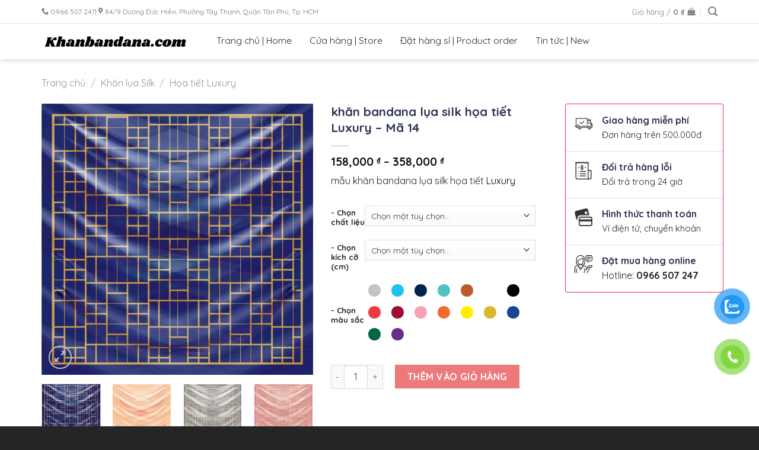

--- FILE ---
content_type: text/html; charset=UTF-8
request_url: https://khanbandana.com/cua-hang/khan-bandana-lua-silk-hoa-tiet-luxury-ma-14/
body_size: 31323
content:
<!DOCTYPE html>
<!--[if IE 9 ]> <html lang="vi" prefix="og: https://ogp.me/ns#" class="ie9 loading-site no-js"> <![endif]-->
<!--[if IE 8 ]> <html lang="vi" prefix="og: https://ogp.me/ns#" class="ie8 loading-site no-js"> <![endif]-->
<!--[if (gte IE 9)|!(IE)]><!--><html lang="vi" prefix="og: https://ogp.me/ns#" class="loading-site no-js"> <!--<![endif]-->
<head>
	<!-- Google Tag Manager -->
<script>(function(w,d,s,l,i){w[l]=w[l]||[];w[l].push({'gtm.start':
new Date().getTime(),event:'gtm.js'});var f=d.getElementsByTagName(s)[0],
j=d.createElement(s),dl=l!='dataLayer'?'&l='+l:'';j.async=true;j.src=
'https://www.googletagmanager.com/gtm.js?id='+i+dl;f.parentNode.insertBefore(j,f);
})(window,document,'script','dataLayer','GTM-TLZDQZD');</script>
<!-- End Google Tag Manager -->
	
	<meta charset="UTF-8" />
	<link rel="profile" href="http://gmpg.org/xfn/11" />
	<link rel="pingback" href="https://khanbandana.com/xmlrpc.php" />
<meta name="google-site-verification" content="J7xyZAvO_g7vdxw-8iqnpKZKB2NKanxHXp_d_0kbLpg" />
	<script>(function(html){html.className = html.className.replace(/\bno-js\b/,'js')})(document.documentElement);</script>
	<style>img:is([sizes="auto" i], [sizes^="auto," i]) { contain-intrinsic-size: 3000px 1500px }</style>
	<meta name="viewport" content="width=device-width, initial-scale=1, maximum-scale=1" />
<!-- Tối ưu hóa công cụ tìm kiếm bởi Rank Math - https://rankmath.com/ -->
<title>khăn bandana lụa silk họa tiết Luxury - Mã 14 - Khăn bandana</title>
<meta name="description" content="mẫu khăn bandana lụa silk họa tiết Luxury"/>
<meta name="robots" content="index, follow, max-snippet:-1, max-video-preview:-1, max-image-preview:large"/>
<link rel="canonical" href="https://khanbandana.com/cua-hang/khan-bandana-lua-silk-hoa-tiet-luxury-ma-14/" />
<meta property="og:locale" content="vi_VN" />
<meta property="og:type" content="product" />
<meta property="og:title" content="khăn bandana lụa silk họa tiết Luxury - Mã 14 - Khăn bandana" />
<meta property="og:description" content="mẫu khăn bandana lụa silk họa tiết Luxury" />
<meta property="og:url" content="https://khanbandana.com/cua-hang/khan-bandana-lua-silk-hoa-tiet-luxury-ma-14/" />
<meta property="og:site_name" content="Khăn bandana" />
<meta property="og:updated_time" content="2023-05-09T15:57:17+07:00" />
<meta property="og:image" content="https://khanbandana.com/wp-content/uploads/2023/02/khan-bandana-lua-silk-luxury-xna-1-1.jpg" />
<meta property="og:image:secure_url" content="https://khanbandana.com/wp-content/uploads/2023/02/khan-bandana-lua-silk-luxury-xna-1-1.jpg" />
<meta property="og:image:width" content="1500" />
<meta property="og:image:height" content="1500" />
<meta property="og:image:alt" content="khăn bandana" />
<meta property="og:image:type" content="image/jpeg" />
<meta property="product:brand" content="Họa tiết Luxury" />
<meta property="product:availability" content="instock" />
<meta name="twitter:card" content="summary_large_image" />
<meta name="twitter:title" content="khăn bandana lụa silk họa tiết Luxury - Mã 14 - Khăn bandana" />
<meta name="twitter:description" content="mẫu khăn bandana lụa silk họa tiết Luxury" />
<meta name="twitter:creator" content="@adminnew" />
<meta name="twitter:image" content="https://khanbandana.com/wp-content/uploads/2023/02/khan-bandana-lua-silk-luxury-xna-1-1.jpg" />
<meta name="twitter:label1" content="Giá" />
<meta name="twitter:data1" content="158,000&nbsp;&#8363; - 358,000&nbsp;&#8363;" />
<meta name="twitter:label2" content="Tình trạng sẵn có" />
<meta name="twitter:data2" content="Còn hàng" />
<script type="application/ld+json" class="rank-math-schema">{"@context":"https://schema.org","@graph":[{"@type":"Organization","@id":"https://khanbandana.com/#organization","name":"KHANBANDANA.COM","url":"https://khanbandana.com","logo":{"@type":"ImageObject","@id":"https://khanbandana.com/#logo","url":"https://khanbandana.com/wp-content/uploads/2021/10/Thiet-ke-khong-ten-2.png","contentUrl":"https://khanbandana.com/wp-content/uploads/2021/10/Thiet-ke-khong-ten-2.png","caption":"KHANBANDANA.COM","inLanguage":"vi","width":"300","height":"300"}},{"@type":"WebSite","@id":"https://khanbandana.com/#website","url":"https://khanbandana.com","name":"KHANBANDANA.COM","publisher":{"@id":"https://khanbandana.com/#organization"},"inLanguage":"vi"},{"@type":"ImageObject","@id":"https://khanbandana.com/wp-content/uploads/2023/02/khan-bandana-lua-silk-luxury-xna-1-1.jpg","url":"https://khanbandana.com/wp-content/uploads/2023/02/khan-bandana-lua-silk-luxury-xna-1-1.jpg","width":"1500","height":"1500","inLanguage":"vi"},{"@type":"ItemPage","@id":"https://khanbandana.com/cua-hang/khan-bandana-lua-silk-hoa-tiet-luxury-ma-14/#webpage","url":"https://khanbandana.com/cua-hang/khan-bandana-lua-silk-hoa-tiet-luxury-ma-14/","name":"kh\u0103n bandana l\u1ee5a silk h\u1ecda ti\u1ebft Luxury - M\u00e3 14 - Kh\u0103n bandana","datePublished":"2023-02-01T15:08:26+07:00","dateModified":"2023-05-09T15:57:17+07:00","isPartOf":{"@id":"https://khanbandana.com/#website"},"primaryImageOfPage":{"@id":"https://khanbandana.com/wp-content/uploads/2023/02/khan-bandana-lua-silk-luxury-xna-1-1.jpg"},"inLanguage":"vi"},{"@type":"Product","brand":{"@type":"Brand","name":"H\u1ecda ti\u1ebft Luxury"},"name":"kh\u0103n bandana l\u1ee5a silk h\u1ecda ti\u1ebft Luxury - M\u00e3 14 - Kh\u0103n bandana","description":"m\u1eabu kh\u0103n bandana l\u1ee5a silk h\u1ecda ti\u1ebft Luxury","category":"Kh\u0103n l\u1ee5a Silk &gt; H\u1ecda ti\u1ebft Luxury","mainEntityOfPage":{"@id":"https://khanbandana.com/cua-hang/khan-bandana-lua-silk-hoa-tiet-luxury-ma-14/#webpage"},"image":[{"@type":"ImageObject","url":"https://khanbandana.com/wp-content/uploads/2023/02/khan-bandana-lua-silk-luxury-xna-1-1.jpg","height":"1500","width":"1500"},{"@type":"ImageObject","url":"https://khanbandana.com/wp-content/uploads/2023/02/khan-bandana-lua-silk-luxury-c-1-1.jpg","height":"1500","width":"1500"},{"@type":"ImageObject","url":"https://khanbandana.com/wp-content/uploads/2023/02/khan-bandana-lua-silk-luxury-d-1-1.jpg","height":"1500","width":"1500"},{"@type":"ImageObject","url":"https://khanbandana.com/wp-content/uploads/2023/02/khan-bandana-lua-silk-luxury-dd-1-1.jpg","height":"1500","width":"1500"},{"@type":"ImageObject","url":"https://khanbandana.com/wp-content/uploads/2023/02/khan-bandana-lua-silk-luxury-do-1-1.jpg","height":"1500","width":"1500"},{"@type":"ImageObject","url":"https://khanbandana.com/wp-content/uploads/2023/02/khan-bandana-lua-silk-luxury-h-1-1.jpg","height":"1500","width":"1500"},{"@type":"ImageObject","url":"https://khanbandana.com/wp-content/uploads/2023/02/khan-bandana-lua-silk-luxury-ncc-1-1.jpg","height":"1500","width":"1500"},{"@type":"ImageObject","url":"https://khanbandana.com/wp-content/uploads/2023/02/khan-bandana-lua-silk-luxury-t-1-1.jpg","height":"1500","width":"1500"},{"@type":"ImageObject","url":"https://khanbandana.com/wp-content/uploads/2023/02/khan-bandana-lua-silk-luxury-tim-1-1.jpg","height":"1500","width":"1500"},{"@type":"ImageObject","url":"https://khanbandana.com/wp-content/uploads/2023/02/khan-bandana-lua-silk-luxury-v-1-1.jpg","height":"1500","width":"1500"},{"@type":"ImageObject","url":"https://khanbandana.com/wp-content/uploads/2023/02/khan-bandana-lua-silk-luxury-vg-1-1.jpg","height":"1500","width":"1500"},{"@type":"ImageObject","url":"https://khanbandana.com/wp-content/uploads/2023/02/khan-bandana-lua-silk-luxury-xb-1-1.jpg","height":"1500","width":"1500"},{"@type":"ImageObject","url":"https://khanbandana.com/wp-content/uploads/2023/02/khan-bandana-lua-silk-luxury-xdt-1-1.jpg","height":"1500","width":"1500"},{"@type":"ImageObject","url":"https://khanbandana.com/wp-content/uploads/2023/02/khan-bandana-lua-silk-luxury-xk-1-1.jpg","height":"1500","width":"1500"},{"@type":"ImageObject","url":"https://khanbandana.com/wp-content/uploads/2023/02/khan-bandana-lua-silk-luxury-xl-1-1.jpg","height":"1500","width":"1500"},{"@type":"ImageObject","url":"https://khanbandana.com/wp-content/uploads/2023/02/khan-bandana-lua-silk-luxury-xn-1-1.jpg","height":"1500","width":"1500"},{"@type":"ImageObject","url":"https://khanbandana.com/wp-content/uploads/2023/02/khan-bandana-lua-silk-luxury-xna-1-1.jpg","height":"1500","width":"1500"}],"offers":{"@type":"AggregateOffer","lowPrice":"158000","highPrice":"358000","offerCount":"64","priceCurrency":"VND","availability":"http://schema.org/InStock","seller":{"@type":"Organization","@id":"https://khanbandana.com/","name":"KHANBANDANA.COM","url":"https://khanbandana.com","logo":"https://khanbandana.com/wp-content/uploads/2021/10/Thiet-ke-khong-ten-2.png"},"url":"https://khanbandana.com/cua-hang/khan-bandana-lua-silk-hoa-tiet-luxury-ma-14/"},"@id":"https://khanbandana.com/cua-hang/khan-bandana-lua-silk-hoa-tiet-luxury-ma-14/#richSnippet"}]}</script>
<!-- /Plugin SEO WordPress Rank Math -->

<link rel='dns-prefetch' href='//fonts.googleapis.com' />
<link rel="alternate" type="application/rss+xml" title="Dòng thông tin Khăn bandana &raquo;" href="https://khanbandana.com/feed/" />
<link rel="alternate" type="application/rss+xml" title="Khăn bandana &raquo; Dòng bình luận" href="https://khanbandana.com/comments/feed/" />
<link rel="alternate" type="application/rss+xml" title="Khăn bandana &raquo; khăn bandana lụa silk họa tiết Luxury &#8211; Mã 14 Dòng bình luận" href="https://khanbandana.com/cua-hang/khan-bandana-lua-silk-hoa-tiet-luxury-ma-14/feed/" />

<style id='classic-theme-styles-inline-css' type='text/css'>
/*! This file is auto-generated */
.wp-block-button__link{color:#fff;background-color:#32373c;border-radius:9999px;box-shadow:none;text-decoration:none;padding:calc(.667em + 2px) calc(1.333em + 2px);font-size:1.125em}.wp-block-file__button{background:#32373c;color:#fff;text-decoration:none}
</style>
<style id='global-styles-inline-css' type='text/css'>
:root{--wp--preset--aspect-ratio--square: 1;--wp--preset--aspect-ratio--4-3: 4/3;--wp--preset--aspect-ratio--3-4: 3/4;--wp--preset--aspect-ratio--3-2: 3/2;--wp--preset--aspect-ratio--2-3: 2/3;--wp--preset--aspect-ratio--16-9: 16/9;--wp--preset--aspect-ratio--9-16: 9/16;--wp--preset--color--black: #000000;--wp--preset--color--cyan-bluish-gray: #abb8c3;--wp--preset--color--white: #ffffff;--wp--preset--color--pale-pink: #f78da7;--wp--preset--color--vivid-red: #cf2e2e;--wp--preset--color--luminous-vivid-orange: #ff6900;--wp--preset--color--luminous-vivid-amber: #fcb900;--wp--preset--color--light-green-cyan: #7bdcb5;--wp--preset--color--vivid-green-cyan: #00d084;--wp--preset--color--pale-cyan-blue: #8ed1fc;--wp--preset--color--vivid-cyan-blue: #0693e3;--wp--preset--color--vivid-purple: #9b51e0;--wp--preset--gradient--vivid-cyan-blue-to-vivid-purple: linear-gradient(135deg,rgba(6,147,227,1) 0%,rgb(155,81,224) 100%);--wp--preset--gradient--light-green-cyan-to-vivid-green-cyan: linear-gradient(135deg,rgb(122,220,180) 0%,rgb(0,208,130) 100%);--wp--preset--gradient--luminous-vivid-amber-to-luminous-vivid-orange: linear-gradient(135deg,rgba(252,185,0,1) 0%,rgba(255,105,0,1) 100%);--wp--preset--gradient--luminous-vivid-orange-to-vivid-red: linear-gradient(135deg,rgba(255,105,0,1) 0%,rgb(207,46,46) 100%);--wp--preset--gradient--very-light-gray-to-cyan-bluish-gray: linear-gradient(135deg,rgb(238,238,238) 0%,rgb(169,184,195) 100%);--wp--preset--gradient--cool-to-warm-spectrum: linear-gradient(135deg,rgb(74,234,220) 0%,rgb(151,120,209) 20%,rgb(207,42,186) 40%,rgb(238,44,130) 60%,rgb(251,105,98) 80%,rgb(254,248,76) 100%);--wp--preset--gradient--blush-light-purple: linear-gradient(135deg,rgb(255,206,236) 0%,rgb(152,150,240) 100%);--wp--preset--gradient--blush-bordeaux: linear-gradient(135deg,rgb(254,205,165) 0%,rgb(254,45,45) 50%,rgb(107,0,62) 100%);--wp--preset--gradient--luminous-dusk: linear-gradient(135deg,rgb(255,203,112) 0%,rgb(199,81,192) 50%,rgb(65,88,208) 100%);--wp--preset--gradient--pale-ocean: linear-gradient(135deg,rgb(255,245,203) 0%,rgb(182,227,212) 50%,rgb(51,167,181) 100%);--wp--preset--gradient--electric-grass: linear-gradient(135deg,rgb(202,248,128) 0%,rgb(113,206,126) 100%);--wp--preset--gradient--midnight: linear-gradient(135deg,rgb(2,3,129) 0%,rgb(40,116,252) 100%);--wp--preset--font-size--small: 13px;--wp--preset--font-size--medium: 20px;--wp--preset--font-size--large: 36px;--wp--preset--font-size--x-large: 42px;--wp--preset--spacing--20: 0.44rem;--wp--preset--spacing--30: 0.67rem;--wp--preset--spacing--40: 1rem;--wp--preset--spacing--50: 1.5rem;--wp--preset--spacing--60: 2.25rem;--wp--preset--spacing--70: 3.38rem;--wp--preset--spacing--80: 5.06rem;--wp--preset--shadow--natural: 6px 6px 9px rgba(0, 0, 0, 0.2);--wp--preset--shadow--deep: 12px 12px 50px rgba(0, 0, 0, 0.4);--wp--preset--shadow--sharp: 6px 6px 0px rgba(0, 0, 0, 0.2);--wp--preset--shadow--outlined: 6px 6px 0px -3px rgba(255, 255, 255, 1), 6px 6px rgba(0, 0, 0, 1);--wp--preset--shadow--crisp: 6px 6px 0px rgba(0, 0, 0, 1);}:where(.is-layout-flex){gap: 0.5em;}:where(.is-layout-grid){gap: 0.5em;}body .is-layout-flex{display: flex;}.is-layout-flex{flex-wrap: wrap;align-items: center;}.is-layout-flex > :is(*, div){margin: 0;}body .is-layout-grid{display: grid;}.is-layout-grid > :is(*, div){margin: 0;}:where(.wp-block-columns.is-layout-flex){gap: 2em;}:where(.wp-block-columns.is-layout-grid){gap: 2em;}:where(.wp-block-post-template.is-layout-flex){gap: 1.25em;}:where(.wp-block-post-template.is-layout-grid){gap: 1.25em;}.has-black-color{color: var(--wp--preset--color--black) !important;}.has-cyan-bluish-gray-color{color: var(--wp--preset--color--cyan-bluish-gray) !important;}.has-white-color{color: var(--wp--preset--color--white) !important;}.has-pale-pink-color{color: var(--wp--preset--color--pale-pink) !important;}.has-vivid-red-color{color: var(--wp--preset--color--vivid-red) !important;}.has-luminous-vivid-orange-color{color: var(--wp--preset--color--luminous-vivid-orange) !important;}.has-luminous-vivid-amber-color{color: var(--wp--preset--color--luminous-vivid-amber) !important;}.has-light-green-cyan-color{color: var(--wp--preset--color--light-green-cyan) !important;}.has-vivid-green-cyan-color{color: var(--wp--preset--color--vivid-green-cyan) !important;}.has-pale-cyan-blue-color{color: var(--wp--preset--color--pale-cyan-blue) !important;}.has-vivid-cyan-blue-color{color: var(--wp--preset--color--vivid-cyan-blue) !important;}.has-vivid-purple-color{color: var(--wp--preset--color--vivid-purple) !important;}.has-black-background-color{background-color: var(--wp--preset--color--black) !important;}.has-cyan-bluish-gray-background-color{background-color: var(--wp--preset--color--cyan-bluish-gray) !important;}.has-white-background-color{background-color: var(--wp--preset--color--white) !important;}.has-pale-pink-background-color{background-color: var(--wp--preset--color--pale-pink) !important;}.has-vivid-red-background-color{background-color: var(--wp--preset--color--vivid-red) !important;}.has-luminous-vivid-orange-background-color{background-color: var(--wp--preset--color--luminous-vivid-orange) !important;}.has-luminous-vivid-amber-background-color{background-color: var(--wp--preset--color--luminous-vivid-amber) !important;}.has-light-green-cyan-background-color{background-color: var(--wp--preset--color--light-green-cyan) !important;}.has-vivid-green-cyan-background-color{background-color: var(--wp--preset--color--vivid-green-cyan) !important;}.has-pale-cyan-blue-background-color{background-color: var(--wp--preset--color--pale-cyan-blue) !important;}.has-vivid-cyan-blue-background-color{background-color: var(--wp--preset--color--vivid-cyan-blue) !important;}.has-vivid-purple-background-color{background-color: var(--wp--preset--color--vivid-purple) !important;}.has-black-border-color{border-color: var(--wp--preset--color--black) !important;}.has-cyan-bluish-gray-border-color{border-color: var(--wp--preset--color--cyan-bluish-gray) !important;}.has-white-border-color{border-color: var(--wp--preset--color--white) !important;}.has-pale-pink-border-color{border-color: var(--wp--preset--color--pale-pink) !important;}.has-vivid-red-border-color{border-color: var(--wp--preset--color--vivid-red) !important;}.has-luminous-vivid-orange-border-color{border-color: var(--wp--preset--color--luminous-vivid-orange) !important;}.has-luminous-vivid-amber-border-color{border-color: var(--wp--preset--color--luminous-vivid-amber) !important;}.has-light-green-cyan-border-color{border-color: var(--wp--preset--color--light-green-cyan) !important;}.has-vivid-green-cyan-border-color{border-color: var(--wp--preset--color--vivid-green-cyan) !important;}.has-pale-cyan-blue-border-color{border-color: var(--wp--preset--color--pale-cyan-blue) !important;}.has-vivid-cyan-blue-border-color{border-color: var(--wp--preset--color--vivid-cyan-blue) !important;}.has-vivid-purple-border-color{border-color: var(--wp--preset--color--vivid-purple) !important;}.has-vivid-cyan-blue-to-vivid-purple-gradient-background{background: var(--wp--preset--gradient--vivid-cyan-blue-to-vivid-purple) !important;}.has-light-green-cyan-to-vivid-green-cyan-gradient-background{background: var(--wp--preset--gradient--light-green-cyan-to-vivid-green-cyan) !important;}.has-luminous-vivid-amber-to-luminous-vivid-orange-gradient-background{background: var(--wp--preset--gradient--luminous-vivid-amber-to-luminous-vivid-orange) !important;}.has-luminous-vivid-orange-to-vivid-red-gradient-background{background: var(--wp--preset--gradient--luminous-vivid-orange-to-vivid-red) !important;}.has-very-light-gray-to-cyan-bluish-gray-gradient-background{background: var(--wp--preset--gradient--very-light-gray-to-cyan-bluish-gray) !important;}.has-cool-to-warm-spectrum-gradient-background{background: var(--wp--preset--gradient--cool-to-warm-spectrum) !important;}.has-blush-light-purple-gradient-background{background: var(--wp--preset--gradient--blush-light-purple) !important;}.has-blush-bordeaux-gradient-background{background: var(--wp--preset--gradient--blush-bordeaux) !important;}.has-luminous-dusk-gradient-background{background: var(--wp--preset--gradient--luminous-dusk) !important;}.has-pale-ocean-gradient-background{background: var(--wp--preset--gradient--pale-ocean) !important;}.has-electric-grass-gradient-background{background: var(--wp--preset--gradient--electric-grass) !important;}.has-midnight-gradient-background{background: var(--wp--preset--gradient--midnight) !important;}.has-small-font-size{font-size: var(--wp--preset--font-size--small) !important;}.has-medium-font-size{font-size: var(--wp--preset--font-size--medium) !important;}.has-large-font-size{font-size: var(--wp--preset--font-size--large) !important;}.has-x-large-font-size{font-size: var(--wp--preset--font-size--x-large) !important;}
:where(.wp-block-post-template.is-layout-flex){gap: 1.25em;}:where(.wp-block-post-template.is-layout-grid){gap: 1.25em;}
:where(.wp-block-columns.is-layout-flex){gap: 2em;}:where(.wp-block-columns.is-layout-grid){gap: 2em;}
:root :where(.wp-block-pullquote){font-size: 1.5em;line-height: 1.6;}
</style>
<link rel='stylesheet' id='contact-form-7-css' href='https://khanbandana.com/wp-content/plugins/contact-form-7/includes/css/styles.css?ver=6.1.4' type='text/css' media='all' />
<style id='woocommerce-inline-inline-css' type='text/css'>
.woocommerce form .form-row .required { visibility: visible; }
</style>
<link rel='stylesheet' id='pzf-style-css' href='https://khanbandana.com/wp-content/plugins/button-contact-vr/legacy/css/style.css?ver=1' type='text/css' media='all' />
<link rel='stylesheet' id='yith_wccl_frontend-css' href='https://khanbandana.com/wp-content/plugins/yith-color-and-label-variations-for-woocommerce/assets/css/frontend.css?ver=2.25.0' type='text/css' media='all' />
<style id='yith_wccl_frontend-inline-css' type='text/css'>
:root{
	--yith-wccl-form-colors_border: #ffffff;
	--yith-wccl-form-colors_accent: #448a85;
	--yith-wccl-form-colors-accent-hover: rgba(68,138,133,0.4);
	--yith-wccl-customization-color-swatches-size: 25px;
	--yith-wccl-customization-color-swatches-border-radius: 25px;
	--yith-wccl-customization-option-border-radius: 25px;
}
</style>
<link rel='stylesheet' id='brands-styles-css' href='https://khanbandana.com/wp-content/plugins/woocommerce/assets/css/brands.css?ver=10.3.7' type='text/css' media='all' />
<link rel='stylesheet' id='flatsome-icons-css' href='https://khanbandana.com/wp-content/themes/flatsome/assets/css/fl-icons.css?ver=3.12' type='text/css' media='all' />
<link rel='stylesheet' id='flatsome-main-css' href='https://khanbandana.com/wp-content/themes/flatsome/assets/css/flatsome.css?ver=3.13.3' type='text/css' media='all' />
<link rel='stylesheet' id='flatsome-shop-css' href='https://khanbandana.com/wp-content/themes/flatsome/assets/css/flatsome-shop.css?ver=3.13.3' type='text/css' media='all' />
<link rel='stylesheet' id='flatsome-style-css' href='https://khanbandana.com/wp-content/themes/flatsome-child/style.css?ver=1.0.0' type='text/css' media='all' />
<link rel='stylesheet' id='flatsome-googlefonts-css' href='//fonts.googleapis.com/css?family=Quicksand%3Aregular%2C700%2Cregular%2C700%2Cregular&#038;display=swap&#038;ver=3.9' type='text/css' media='all' />
<script type="text/template" id="tmpl-variation-template">
	<div class="woocommerce-variation-description">{{{ data.variation.variation_description }}}</div>
	<div class="woocommerce-variation-price">{{{ data.variation.price_html }}}</div>
	<div class="woocommerce-variation-availability">{{{ data.variation.availability_html }}}</div>
</script>
<script type="text/template" id="tmpl-unavailable-variation-template">
	<p role="alert">Rất tiếc, sản phẩm này hiện không tồn tại. Hãy chọn một phương thức kết hợp khác.</p>
</script>
<script type="text/javascript" src="https://khanbandana.com/wp-includes/js/jquery/jquery.min.js?ver=3.7.1" id="jquery-core-js"></script>
<script type="text/javascript" src="https://khanbandana.com/wp-includes/js/jquery/jquery-migrate.min.js?ver=3.4.1" id="jquery-migrate-js"></script>
<script type="text/javascript" src="https://khanbandana.com/wp-content/plugins/woocommerce/assets/js/jquery-blockui/jquery.blockUI.min.js?ver=2.7.0-wc.10.3.7" id="wc-jquery-blockui-js" data-wp-strategy="defer"></script>
<script type="text/javascript" id="wc-add-to-cart-js-extra">
/* <![CDATA[ */
var wc_add_to_cart_params = {"ajax_url":"\/wp-admin\/admin-ajax.php","wc_ajax_url":"\/?wc-ajax=%%endpoint%%","i18n_view_cart":"Xem gi\u1ecf h\u00e0ng","cart_url":"https:\/\/khanbandana.com\/gio-hang\/","is_cart":"","cart_redirect_after_add":"no"};
/* ]]> */
</script>
<script type="text/javascript" src="https://khanbandana.com/wp-content/plugins/woocommerce/assets/js/frontend/add-to-cart.min.js?ver=10.3.7" id="wc-add-to-cart-js" defer="defer" data-wp-strategy="defer"></script>
<script type="text/javascript" id="wc-single-product-js-extra">
/* <![CDATA[ */
var wc_single_product_params = {"i18n_required_rating_text":"Vui l\u00f2ng ch\u1ecdn m\u1ed9t m\u1ee9c \u0111\u00e1nh gi\u00e1","i18n_rating_options":["1 tr\u00ean 5 sao","2 tr\u00ean 5 sao","3 tr\u00ean 5 sao","4 tr\u00ean 5 sao","5 tr\u00ean 5 sao"],"i18n_product_gallery_trigger_text":"Xem th\u01b0 vi\u1ec7n \u1ea3nh to\u00e0n m\u00e0n h\u00ecnh","review_rating_required":"yes","flexslider":{"rtl":false,"animation":"slide","smoothHeight":true,"directionNav":false,"controlNav":"thumbnails","slideshow":false,"animationSpeed":500,"animationLoop":false,"allowOneSlide":false},"zoom_enabled":"","zoom_options":[],"photoswipe_enabled":"","photoswipe_options":{"shareEl":false,"closeOnScroll":false,"history":false,"hideAnimationDuration":0,"showAnimationDuration":0},"flexslider_enabled":""};
/* ]]> */
</script>
<script type="text/javascript" src="https://khanbandana.com/wp-content/plugins/woocommerce/assets/js/frontend/single-product.min.js?ver=10.3.7" id="wc-single-product-js" defer="defer" data-wp-strategy="defer"></script>
<script type="text/javascript" src="https://khanbandana.com/wp-content/plugins/woocommerce/assets/js/js-cookie/js.cookie.min.js?ver=2.1.4-wc.10.3.7" id="wc-js-cookie-js" defer="defer" data-wp-strategy="defer"></script>
<script type="text/javascript" id="woocommerce-js-extra">
/* <![CDATA[ */
var woocommerce_params = {"ajax_url":"\/wp-admin\/admin-ajax.php","wc_ajax_url":"\/?wc-ajax=%%endpoint%%","i18n_password_show":"Hi\u1ec3n th\u1ecb m\u1eadt kh\u1ea9u","i18n_password_hide":"\u1ea8n m\u1eadt kh\u1ea9u"};
/* ]]> */
</script>
<script type="text/javascript" src="https://khanbandana.com/wp-content/plugins/woocommerce/assets/js/frontend/woocommerce.min.js?ver=10.3.7" id="woocommerce-js" defer="defer" data-wp-strategy="defer"></script>
<script type="text/javascript" src="https://khanbandana.com/wp-includes/js/underscore.min.js?ver=1.13.7" id="underscore-js"></script>
<script type="text/javascript" id="wp-util-js-extra">
/* <![CDATA[ */
var _wpUtilSettings = {"ajax":{"url":"\/wp-admin\/admin-ajax.php"}};
/* ]]> */
</script>
<script type="text/javascript" src="https://khanbandana.com/wp-includes/js/wp-util.min.js?ver=6.7.4" id="wp-util-js"></script>
<link rel="https://api.w.org/" href="https://khanbandana.com/wp-json/" /><link rel="alternate" title="JSON" type="application/json" href="https://khanbandana.com/wp-json/wp/v2/product/39069" /><link rel="EditURI" type="application/rsd+xml" title="RSD" href="https://khanbandana.com/xmlrpc.php?rsd" />
<meta name="generator" content="WordPress 6.7.4" />
<link rel='shortlink' href='https://khanbandana.com/?p=39069' />
<link rel="alternate" title="oNhúng (JSON)" type="application/json+oembed" href="https://khanbandana.com/wp-json/oembed/1.0/embed?url=https%3A%2F%2Fkhanbandana.com%2Fcua-hang%2Fkhan-bandana-lua-silk-hoa-tiet-luxury-ma-14%2F" />
<link rel="alternate" title="oNhúng (XML)" type="text/xml+oembed" href="https://khanbandana.com/wp-json/oembed/1.0/embed?url=https%3A%2F%2Fkhanbandana.com%2Fcua-hang%2Fkhan-bandana-lua-silk-hoa-tiet-luxury-ma-14%2F&#038;format=xml" />

<!-- Affiliates Manager plugin v2.9.49 - https://wpaffiliatemanager.com/ -->

<!-- This website runs the Product Feed PRO for WooCommerce by AdTribes.io plugin - version woocommercesea_option_installed_version -->
<style>.bg{opacity: 0; transition: opacity 1s; -webkit-transition: opacity 1s;} .bg-loaded{opacity: 1;}</style><!--[if IE]><link rel="stylesheet" type="text/css" href="https://khanbandana.com/wp-content/themes/flatsome/assets/css/ie-fallback.css"><script src="//cdnjs.cloudflare.com/ajax/libs/html5shiv/3.6.1/html5shiv.js"></script><script>var head = document.getElementsByTagName('head')[0],style = document.createElement('style');style.type = 'text/css';style.styleSheet.cssText = ':before,:after{content:none !important';head.appendChild(style);setTimeout(function(){head.removeChild(style);}, 0);</script><script src="https://khanbandana.com/wp-content/themes/flatsome/assets/libs/ie-flexibility.js"></script><![endif]--><meta name="google-site-verification" content="1s7kqKHOuLvYpjwCIUQK9SPEXNUqHqRw8prvPTlEN5U" />	<noscript><style>.woocommerce-product-gallery{ opacity: 1 !important; }</style></noscript>
	<link rel="icon" href="https://khanbandana.com/wp-content/uploads/2021/03/cropped-logobe-32x32.png" sizes="32x32" />
<link rel="icon" href="https://khanbandana.com/wp-content/uploads/2021/03/cropped-logobe-192x192.png" sizes="192x192" />
<link rel="apple-touch-icon" href="https://khanbandana.com/wp-content/uploads/2021/03/cropped-logobe-180x180.png" />
<meta name="msapplication-TileImage" content="https://khanbandana.com/wp-content/uploads/2021/03/cropped-logobe-270x270.png" />
<style id="custom-css" type="text/css">:root {--primary-color: #e32124;}.full-width .ubermenu-nav, .container, .row{max-width: 1170px}.row.row-collapse{max-width: 1140px}.row.row-small{max-width: 1162.5px}.row.row-large{max-width: 1200px}.header-main{height: 60px}#logo img{max-height: 60px}#logo{width:250px;}.header-top{min-height: 40px}.transparent .header-main{height: 265px}.transparent #logo img{max-height: 265px}.has-transparent + .page-title:first-of-type,.has-transparent + #main > .page-title,.has-transparent + #main > div > .page-title,.has-transparent + #main .page-header-wrapper:first-of-type .page-title{padding-top: 295px;}.header.show-on-scroll,.stuck .header-main{height:70px!important}.stuck #logo img{max-height: 70px!important}.header-bg-color, .header-wrapper {background-color: #ffffff}.header-bottom {background-color: #f1f1f1}.top-bar-nav > li > a{line-height: 16px }.header-main .nav > li > a{line-height: 16px }@media (max-width: 549px) {.header-main{height: 70px}#logo img{max-height: 70px}}.header-top{background-color:#ffffff!important;}/* Color */.accordion-title.active, .has-icon-bg .icon .icon-inner,.logo a, .primary.is-underline, .primary.is-link, .badge-outline .badge-inner, .nav-outline > li.active> a,.nav-outline >li.active > a, .cart-icon strong,[data-color='primary'], .is-outline.primary{color: #e32124;}/* Color !important */[data-text-color="primary"]{color: #e32124!important;}/* Background Color */[data-text-bg="primary"]{background-color: #e32124;}/* Background */.scroll-to-bullets a,.featured-title, .label-new.menu-item > a:after, .nav-pagination > li > .current,.nav-pagination > li > span:hover,.nav-pagination > li > a:hover,.has-hover:hover .badge-outline .badge-inner,button[type="submit"], .button.wc-forward:not(.checkout):not(.checkout-button), .button.submit-button, .button.primary:not(.is-outline),.featured-table .title,.is-outline:hover, .has-icon:hover .icon-label,.nav-dropdown-bold .nav-column li > a:hover, .nav-dropdown.nav-dropdown-bold > li > a:hover, .nav-dropdown-bold.dark .nav-column li > a:hover, .nav-dropdown.nav-dropdown-bold.dark > li > a:hover, .is-outline:hover, .tagcloud a:hover,.grid-tools a, input[type='submit']:not(.is-form), .box-badge:hover .box-text, input.button.alt,.nav-box > li > a:hover,.nav-box > li.active > a,.nav-pills > li.active > a ,.current-dropdown .cart-icon strong, .cart-icon:hover strong, .nav-line-bottom > li > a:before, .nav-line-grow > li > a:before, .nav-line > li > a:before,.banner, .header-top, .slider-nav-circle .flickity-prev-next-button:hover svg, .slider-nav-circle .flickity-prev-next-button:hover .arrow, .primary.is-outline:hover, .button.primary:not(.is-outline), input[type='submit'].primary, input[type='submit'].primary, input[type='reset'].button, input[type='button'].primary, .badge-inner{background-color: #e32124;}/* Border */.nav-vertical.nav-tabs > li.active > a,.scroll-to-bullets a.active,.nav-pagination > li > .current,.nav-pagination > li > span:hover,.nav-pagination > li > a:hover,.has-hover:hover .badge-outline .badge-inner,.accordion-title.active,.featured-table,.is-outline:hover, .tagcloud a:hover,blockquote, .has-border, .cart-icon strong:after,.cart-icon strong,.blockUI:before, .processing:before,.loading-spin, .slider-nav-circle .flickity-prev-next-button:hover svg, .slider-nav-circle .flickity-prev-next-button:hover .arrow, .primary.is-outline:hover{border-color: #e32124}.nav-tabs > li.active > a{border-top-color: #e32124}.widget_shopping_cart_content .blockUI.blockOverlay:before { border-left-color: #e32124 }.woocommerce-checkout-review-order .blockUI.blockOverlay:before { border-left-color: #e32124 }/* Fill */.slider .flickity-prev-next-button:hover svg,.slider .flickity-prev-next-button:hover .arrow{fill: #e32124;}/* Background Color */[data-icon-label]:after, .secondary.is-underline:hover,.secondary.is-outline:hover,.icon-label,.button.secondary:not(.is-outline),.button.alt:not(.is-outline), .badge-inner.on-sale, .button.checkout, .single_add_to_cart_button, .current .breadcrumb-step{ background-color:#e32124; }[data-text-bg="secondary"]{background-color: #e32124;}/* Color */.secondary.is-underline,.secondary.is-link, .secondary.is-outline,.stars a.active, .star-rating:before, .woocommerce-page .star-rating:before,.star-rating span:before, .color-secondary{color: #e32124}/* Color !important */[data-text-color="secondary"]{color: #e32124!important;}/* Border */.secondary.is-outline:hover{border-color:#e32124}body{font-size: 100%;}@media screen and (max-width: 549px){body{font-size: 100%;}}body{font-family:"Quicksand", sans-serif}body{font-weight: 0}body{color: #252525}.nav > li > a {font-family:"Quicksand", sans-serif;}.mobile-sidebar-levels-2 .nav > li > ul > li > a {font-family:"Quicksand", sans-serif;}.nav > li > a {font-weight: 700;}.mobile-sidebar-levels-2 .nav > li > ul > li > a {font-weight: 700;}h1,h2,h3,h4,h5,h6,.heading-font, .off-canvas-center .nav-sidebar.nav-vertical > li > a{font-family: "Quicksand", sans-serif;}h1,h2,h3,h4,h5,h6,.heading-font,.banner h1,.banner h2{font-weight: 700;}h1,h2,h3,h4,h5,h6,.heading-font{color: #252525;}.breadcrumbs{text-transform: none;}.alt-font{font-family: "Quicksand", sans-serif;}.alt-font{font-weight: 0!important;}.header:not(.transparent) .header-nav-main.nav > li > a {color: #252525;}.header:not(.transparent) .header-nav-main.nav > li > a:hover,.header:not(.transparent) .header-nav-main.nav > li.active > a,.header:not(.transparent) .header-nav-main.nav > li.current > a,.header:not(.transparent) .header-nav-main.nav > li > a.active,.header:not(.transparent) .header-nav-main.nav > li > a.current{color: #e32124;}.header-nav-main.nav-line-bottom > li > a:before,.header-nav-main.nav-line-grow > li > a:before,.header-nav-main.nav-line > li > a:before,.header-nav-main.nav-box > li > a:hover,.header-nav-main.nav-box > li.active > a,.header-nav-main.nav-pills > li > a:hover,.header-nav-main.nav-pills > li.active > a{color:#FFF!important;background-color: #e32124;}a{color: #252525;}a:hover{color: #e32124;}.tagcloud a:hover{border-color: #e32124;background-color: #e32124;}.shop-page-title.featured-title .title-bg{ background-image: url(https://khanbandana.com/wp-content/uploads/2023/02/khan-bandana-lua-silk-luxury-xna-1-1.jpg)!important;}@media screen and (min-width: 550px){.products .box-vertical .box-image{min-width: 300px!important;width: 300px!important;}}.absolute-footer, html{background-color: #252525}.page-title-small + main .product-container > .row{padding-top:0;}/* Custom CSS */.checkout-breadcrumbs a.current, .checkout-breadcrumbs a:hover{color:var(--primary-color);}.label-new.menu-item > a:after{content:"New";}.label-hot.menu-item > a:after{content:"Hot";}.label-sale.menu-item > a:after{content:"Sale";}.label-popular.menu-item > a:after{content:"Popular";}</style>	
	
</head>

<body class="product-template-default single single-product postid-39069 theme-flatsome woocommerce woocommerce-page woocommerce-no-js lightbox nav-dropdown-has-arrow nav-dropdown-has-shadow nav-dropdown-has-border has-lightbox">
	
	<!-- Google Tag Manager (noscript) -->
<noscript><iframe src="https://www.googletagmanager.com/ns.html?id=GTM-TLZDQZD"
height="0" width="0" style="display:none;visibility:hidden"></iframe></noscript>
<!-- End Google Tag Manager (noscript) -->

<a class="skip-link screen-reader-text" href="#main">Skip to content</a>

<div id="wrapper">

	
	<header id="header" class="header has-sticky sticky-jump">
		<div class="header-wrapper">
			<div id="top-bar" class="header-top hide-for-sticky">
    <div class="flex-row container">
      <div class="flex-col hide-for-medium flex-left">
          <ul class="nav nav-left medium-nav-center nav-small  nav-divided">
              <li class="html custom html_topbar_left"><p style="color:rgba(102,102,102,0.85)"><i class="icon-phone"></i> 0966 507 247| <i class="icon-map-pin-fill"></i> 84/9 Dương Đức Hiền, Phường Tây Thạnh, Quận Tân Phú, Tp. HCM</p></li>          </ul>
      </div>

      <div class="flex-col hide-for-medium flex-center">
          <ul class="nav nav-center nav-small  nav-divided">
                        </ul>
      </div>

      <div class="flex-col hide-for-medium flex-right">
         <ul class="nav top-bar-nav nav-right nav-small  nav-divided">
              <li class="cart-item has-icon">

	<a href="https://khanbandana.com/gio-hang/" class="header-cart-link off-canvas-toggle nav-top-link is-small" data-open="#cart-popup" data-class="off-canvas-cart" title="Giỏ hàng" data-pos="right">

<span class="header-cart-title">
   Giỏ hàng   /      <span class="cart-price"><span class="woocommerce-Price-amount amount"><bdi>0&nbsp;<span class="woocommerce-Price-currencySymbol">&#8363;</span></bdi></span></span>
  </span>

    <i class="icon-shopping-bag"
    data-icon-label="0">
  </i>
  </a>



  <!-- Cart Sidebar Popup -->
  <div id="cart-popup" class="mfp-hide widget_shopping_cart">
  <div class="cart-popup-inner inner-padding">
      <div class="cart-popup-title text-center">
          <h4 class="uppercase">Giỏ hàng</h4>
          <div class="is-divider"></div>
      </div>
      <div class="widget_shopping_cart_content">
          

	<p class="woocommerce-mini-cart__empty-message">Chưa có sản phẩm trong giỏ hàng.</p>


      </div>
            <div class="cart-sidebar-content relative"></div>  </div>
  </div>

</li>
<li class="header-search header-search-lightbox has-icon">
			<a href="#search-lightbox" aria-label="Tìm kiếm" data-open="#search-lightbox" data-focus="input.search-field"
		class="is-small">
		<i class="icon-search" style="font-size:16px;"></i></a>
			
	<div id="search-lightbox" class="mfp-hide dark text-center">
		<div class="searchform-wrapper ux-search-box relative is-large"><form role="search" method="get" class="searchform" action="https://khanbandana.com/">
	<div class="flex-row relative">
						<div class="flex-col flex-grow">
			<label class="screen-reader-text" for="woocommerce-product-search-field-0">Tìm kiếm:</label>
			<input type="search" id="woocommerce-product-search-field-0" class="search-field mb-0" placeholder="Tìm kiếm&hellip;" value="" name="s" />
			<input type="hidden" name="post_type" value="product" />
					</div>
		<div class="flex-col">
			<button type="submit" value="Tìm kiếm" class="ux-search-submit submit-button secondary button icon mb-0" aria-label="Submit">
				<i class="icon-search" ></i>			</button>
		</div>
	</div>
	<div class="live-search-results text-left z-top"></div>
</form>
</div>	</div>
</li>
          </ul>
      </div>

            <div class="flex-col show-for-medium flex-grow">
          <ul class="nav nav-center nav-small mobile-nav  nav-divided">
              <li class="html custom html_topbar_left"><p style="color:rgba(102,102,102,0.85)"><i class="icon-phone"></i> 0966 507 247| <i class="icon-map-pin-fill"></i> 84/9 Dương Đức Hiền, Phường Tây Thạnh, Quận Tân Phú, Tp. HCM</p></li>          </ul>
      </div>
      
    </div>
</div>
<div id="masthead" class="header-main ">
      <div class="header-inner flex-row container logo-left medium-logo-center" role="navigation">

          <!-- Logo -->
          <div id="logo" class="flex-col logo">
            <!-- Header logo -->
<a href="https://khanbandana.com/" title="Khăn bandana - Chuyên Cung Cấp Khăn bandana Tại Thành Phố Hồ Chí Minh &#8211; Ship Toàn Quốc" rel="home">
    <img width="250" height="60" src="https://khanbandana.com/wp-content/uploads/2021/05/logo-khan-bandana.com_-e1620644968965.png" class="header_logo header-logo" alt="Khăn bandana"/><img  width="250" height="60" src="https://khanbandana.com/wp-content/uploads/2021/03/logobe.png" class="header-logo-dark" alt="Khăn bandana"/></a>
          </div>

          <!-- Mobile Left Elements -->
          <div class="flex-col show-for-medium flex-left">
            <ul class="mobile-nav nav nav-left ">
              <li class="nav-icon has-icon">
  		<a href="#" data-open="#main-menu" data-pos="left" data-bg="main-menu-overlay" data-color="" class="is-small" aria-label="Menu" aria-controls="main-menu" aria-expanded="false">
		
		  <i class="icon-menu" ></i>
		  		</a>
	</li>            </ul>
          </div>

          <!-- Left Elements -->
          <div class="flex-col hide-for-medium flex-left
            flex-grow">
            <ul class="header-nav header-nav-main nav nav-left  nav-spacing-medium" >
              <li id="menu-item-5144" class="menu-item menu-item-type-post_type menu-item-object-page menu-item-home menu-item-5144 menu-item-design-default"><a href="https://khanbandana.com/" class="nav-top-link">Trang chủ | Home</a></li>
<li id="menu-item-5147" class="menu-item menu-item-type-taxonomy menu-item-object-product_cat menu-item-5147 menu-item-design-default"><a href="https://khanbandana.com/menu/cua-hang-store/" class="nav-top-link">Cửa hàng | Store</a></li>
<li id="menu-item-5146" class="menu-item menu-item-type-taxonomy menu-item-object-product_cat menu-item-5146 menu-item-design-default"><a href="https://khanbandana.com/menu/dat-hang-si-product-order/" class="nav-top-link">Đặt hàng sỉ | Product order</a></li>
<li id="menu-item-5143" class="menu-item menu-item-type-taxonomy menu-item-object-category menu-item-5143 menu-item-design-default"><a href="https://khanbandana.com/chuyen-muc/tin-tuc/" class="nav-top-link">Tin tức | New</a></li>
            </ul>
          </div>

          <!-- Right Elements -->
          <div class="flex-col hide-for-medium flex-right">
            <ul class="header-nav header-nav-main nav nav-right  nav-spacing-medium">
                          </ul>
          </div>

          <!-- Mobile Right Elements -->
          <div class="flex-col show-for-medium flex-right">
            <ul class="mobile-nav nav nav-right ">
              <li class="header-search header-search-lightbox has-icon">
			<a href="#search-lightbox" aria-label="Tìm kiếm" data-open="#search-lightbox" data-focus="input.search-field"
		class="is-small">
		<i class="icon-search" style="font-size:16px;"></i></a>
			
	<div id="search-lightbox" class="mfp-hide dark text-center">
		<div class="searchform-wrapper ux-search-box relative is-large"><form role="search" method="get" class="searchform" action="https://khanbandana.com/">
	<div class="flex-row relative">
						<div class="flex-col flex-grow">
			<label class="screen-reader-text" for="woocommerce-product-search-field-1">Tìm kiếm:</label>
			<input type="search" id="woocommerce-product-search-field-1" class="search-field mb-0" placeholder="Tìm kiếm&hellip;" value="" name="s" />
			<input type="hidden" name="post_type" value="product" />
					</div>
		<div class="flex-col">
			<button type="submit" value="Tìm kiếm" class="ux-search-submit submit-button secondary button icon mb-0" aria-label="Submit">
				<i class="icon-search" ></i>			</button>
		</div>
	</div>
	<div class="live-search-results text-left z-top"></div>
</form>
</div>	</div>
</li>
<li class="cart-item has-icon">

      <a href="https://khanbandana.com/gio-hang/" class="header-cart-link off-canvas-toggle nav-top-link is-small" data-open="#cart-popup" data-class="off-canvas-cart" title="Giỏ hàng" data-pos="right">
  
    <i class="icon-shopping-bag"
    data-icon-label="0">
  </i>
  </a>

</li>
            </ul>
          </div>

      </div>
     
      </div>
<div class="header-bg-container fill"><div class="header-bg-image fill"></div><div class="header-bg-color fill"></div></div>		</div>
	</header>

	<div class="page-title shop-page-title product-page-title">
	<div class="page-title-inner flex-row medium-flex-wrap container">
	  <div class="flex-col flex-grow medium-text-center">
	  		<div class="is-medium">
	<nav class="woocommerce-breadcrumb breadcrumbs "><a href="https://khanbandana.com">Trang chủ</a> <span class="divider">&#47;</span> <a href="https://khanbandana.com/menu/khan-lua-silk/">Khăn lụa Silk</a> <span class="divider">&#47;</span> <a href="https://khanbandana.com/menu/khan-lua-silk/hoa-tiet-luxury/">Họa tiết Luxury</a></nav></div>
	  </div>
	  
	   <div class="flex-col medium-text-center">
		   		   </div>
	</div>
</div>

	<main id="main" class="">

	<div class="shop-container">
		
			<div class="container">
	<div class="woocommerce-notices-wrapper"></div><div class="category-filtering container text-center product-filter-row show-for-medium">
  <a href="#product-sidebar"
    data-open="#product-sidebar"
    data-pos="left"
    class="filter-button uppercase plain">
      <i class="icon-equalizer"></i>
      <strong>Lọc</strong>
  </a>
</div>
</div>
<div id="product-39069" class="product type-product post-39069 status-publish first instock product_cat-hoa-tiet-luxury product_cat-khan-lua-silk product_tag-graffiti-lgbt product_tag-graffiti-music product_tag-hoa-tiet-hoa product_tag-khan-bandana product_tag-khan-bang-do product_tag-khan-chong-nang product_tag-khan-cot-toc product_tag-khan-cot-tui product_tag-khan-croptop product_tag-khan-di-bien product_tag-khan-dong-phuc product_tag-khan-lua product_tag-khan-mau-cam product_tag-khan-mau-den product_tag-khan-mau-do product_tag-khan-mau-do-do-mau-do-man product_tag-khan-mau-hong product_tag-khan-mau-nau product_tag-khan-mau-tim product_tag-khan-mau-trang product_tag-khan-mau-vang product_tag-khan-mau-vang-gold product_tag-khan-mau-xam product_tag-khan-mau-xanh-bien product_tag-khan-mau-xanh-da-troi product_tag-khan-mau-xanh-den-xanh-navy product_tag-khan-mau-xanh-luc product_tag-khan-mau-xanh-ngoc product_tag-khan-phu-kien product_tag-khan-qua-tang product_tag-khan-quang-co product_tag-khan-silk product_tag-khan-thoi-trang product_tag-khan-trum-dau product_tag-khan-turban product_tag-khan-vuong has-post-thumbnail shipping-taxable purchasable product-type-variable">
	<div class="product-container">
<div class="product-main">
<div class="row mb-0 content-row">


	<div class="product-gallery large-5 col">
	
<div class="product-images relative mb-half has-hover woocommerce-product-gallery woocommerce-product-gallery--with-images woocommerce-product-gallery--columns-4 images" data-columns="4">

  <div class="badge-container is-larger absolute left top z-1">
</div>
  <div class="image-tools absolute top show-on-hover right z-3">
      </div>

  <figure class="woocommerce-product-gallery__wrapper product-gallery-slider slider slider-nav-small mb-half has-image-zoom"
        data-flickity-options='{
                "cellAlign": "center",
                "wrapAround": true,
                "autoPlay": false,
                "prevNextButtons":true,
                "adaptiveHeight": true,
                "imagesLoaded": true,
                "lazyLoad": 1,
                "dragThreshold" : 15,
                "pageDots": false,
                "rightToLeft": false       }'>
    <div data-thumb="https://khanbandana.com/wp-content/uploads/2023/02/khan-bandana-lua-silk-luxury-xna-1-1-100x100.jpg" class="woocommerce-product-gallery__image slide first"><a href="https://khanbandana.com/wp-content/uploads/2023/02/khan-bandana-lua-silk-luxury-xna-1-1.jpg"><img width="600" height="600" src="data:image/svg+xml,%3Csvg%20viewBox%3D%220%200%201500%201500%22%20xmlns%3D%22http%3A%2F%2Fwww.w3.org%2F2000%2Fsvg%22%3E%3C%2Fsvg%3E" class="lazy-load wp-post-image skip-lazy" alt="khăn bandana lụa silk họa tiết Luxury - Mã 14 1" title="khan-bandana-lua-silk-luxury-xna (1)" data-caption="" data-src="https://khanbandana.com/wp-content/uploads/2023/02/khan-bandana-lua-silk-luxury-xna-1-1.jpg" data-large_image="https://khanbandana.com/wp-content/uploads/2023/02/khan-bandana-lua-silk-luxury-xna-1-1.jpg" data-large_image_width="1500" data-large_image_height="1500" decoding="async" fetchpriority="high" srcset="" data-srcset="https://khanbandana.com/wp-content/uploads/2023/02/khan-bandana-lua-silk-luxury-xna-1-1-600x600.jpg 600w, https://khanbandana.com/wp-content/uploads/2023/02/khan-bandana-lua-silk-luxury-xna-1-1-800x800.jpg 800w, https://khanbandana.com/wp-content/uploads/2023/02/khan-bandana-lua-silk-luxury-xna-1-1-280x280.jpg 280w, https://khanbandana.com/wp-content/uploads/2023/02/khan-bandana-lua-silk-luxury-xna-1-1-768x768.jpg 768w, https://khanbandana.com/wp-content/uploads/2023/02/khan-bandana-lua-silk-luxury-xna-1-1-300x300.jpg 300w, https://khanbandana.com/wp-content/uploads/2023/02/khan-bandana-lua-silk-luxury-xna-1-1-100x100.jpg 100w, https://khanbandana.com/wp-content/uploads/2023/02/khan-bandana-lua-silk-luxury-xna-1-1.jpg 1500w" sizes="(max-width: 600px) 100vw, 600px"></a></div><div data-thumb="https://khanbandana.com/wp-content/uploads/2023/02/khan-bandana-lua-silk-luxury-c-1-1-100x100.jpg" class="woocommerce-product-gallery__image slide"><a href="https://khanbandana.com/wp-content/uploads/2023/02/khan-bandana-lua-silk-luxury-c-1-1.jpg"><img width="600" height="600" src="data:image/svg+xml,%3Csvg%20viewBox%3D%220%200%201500%201500%22%20xmlns%3D%22http%3A%2F%2Fwww.w3.org%2F2000%2Fsvg%22%3E%3C%2Fsvg%3E" class="lazy-load skip-lazy" alt="khăn bandana lụa silk họa tiết Luxury - Mã 14 2" title="khan-bandana-lua-silk-luxury-c (1)" data-caption="" data-src="https://khanbandana.com/wp-content/uploads/2023/02/khan-bandana-lua-silk-luxury-c-1-1.jpg" data-large_image="https://khanbandana.com/wp-content/uploads/2023/02/khan-bandana-lua-silk-luxury-c-1-1.jpg" data-large_image_width="1500" data-large_image_height="1500" decoding="async" srcset="" data-srcset="https://khanbandana.com/wp-content/uploads/2023/02/khan-bandana-lua-silk-luxury-c-1-1-600x600.jpg 600w, https://khanbandana.com/wp-content/uploads/2023/02/khan-bandana-lua-silk-luxury-c-1-1-800x800.jpg 800w, https://khanbandana.com/wp-content/uploads/2023/02/khan-bandana-lua-silk-luxury-c-1-1-280x280.jpg 280w, https://khanbandana.com/wp-content/uploads/2023/02/khan-bandana-lua-silk-luxury-c-1-1-768x768.jpg 768w, https://khanbandana.com/wp-content/uploads/2023/02/khan-bandana-lua-silk-luxury-c-1-1-300x300.jpg 300w, https://khanbandana.com/wp-content/uploads/2023/02/khan-bandana-lua-silk-luxury-c-1-1-100x100.jpg 100w, https://khanbandana.com/wp-content/uploads/2023/02/khan-bandana-lua-silk-luxury-c-1-1.jpg 1500w" sizes="(max-width: 600px) 100vw, 600px"></a></div><div data-thumb="https://khanbandana.com/wp-content/uploads/2023/02/khan-bandana-lua-silk-luxury-d-1-1-100x100.jpg" class="woocommerce-product-gallery__image slide"><a href="https://khanbandana.com/wp-content/uploads/2023/02/khan-bandana-lua-silk-luxury-d-1-1.jpg"><img width="600" height="600" src="data:image/svg+xml,%3Csvg%20viewBox%3D%220%200%201500%201500%22%20xmlns%3D%22http%3A%2F%2Fwww.w3.org%2F2000%2Fsvg%22%3E%3C%2Fsvg%3E" class="lazy-load skip-lazy" alt="khăn bandana lụa silk họa tiết Luxury - Mã 14 3" title="khan-bandana-lua-silk-luxury-d (1)" data-caption="" data-src="https://khanbandana.com/wp-content/uploads/2023/02/khan-bandana-lua-silk-luxury-d-1-1.jpg" data-large_image="https://khanbandana.com/wp-content/uploads/2023/02/khan-bandana-lua-silk-luxury-d-1-1.jpg" data-large_image_width="1500" data-large_image_height="1500" decoding="async" srcset="" data-srcset="https://khanbandana.com/wp-content/uploads/2023/02/khan-bandana-lua-silk-luxury-d-1-1-600x600.jpg 600w, https://khanbandana.com/wp-content/uploads/2023/02/khan-bandana-lua-silk-luxury-d-1-1-800x800.jpg 800w, https://khanbandana.com/wp-content/uploads/2023/02/khan-bandana-lua-silk-luxury-d-1-1-280x280.jpg 280w, https://khanbandana.com/wp-content/uploads/2023/02/khan-bandana-lua-silk-luxury-d-1-1-768x768.jpg 768w, https://khanbandana.com/wp-content/uploads/2023/02/khan-bandana-lua-silk-luxury-d-1-1-300x300.jpg 300w, https://khanbandana.com/wp-content/uploads/2023/02/khan-bandana-lua-silk-luxury-d-1-1-100x100.jpg 100w, https://khanbandana.com/wp-content/uploads/2023/02/khan-bandana-lua-silk-luxury-d-1-1.jpg 1500w" sizes="(max-width: 600px) 100vw, 600px"></a></div><div data-thumb="https://khanbandana.com/wp-content/uploads/2023/02/khan-bandana-lua-silk-luxury-dd-1-1-100x100.jpg" class="woocommerce-product-gallery__image slide"><a href="https://khanbandana.com/wp-content/uploads/2023/02/khan-bandana-lua-silk-luxury-dd-1-1.jpg"><img width="600" height="600" src="data:image/svg+xml,%3Csvg%20viewBox%3D%220%200%201500%201500%22%20xmlns%3D%22http%3A%2F%2Fwww.w3.org%2F2000%2Fsvg%22%3E%3C%2Fsvg%3E" class="lazy-load skip-lazy" alt="khăn bandana lụa silk họa tiết Luxury - Mã 14 4" title="khan-bandana-lua-silk-luxury-dd (1)" data-caption="" data-src="https://khanbandana.com/wp-content/uploads/2023/02/khan-bandana-lua-silk-luxury-dd-1-1.jpg" data-large_image="https://khanbandana.com/wp-content/uploads/2023/02/khan-bandana-lua-silk-luxury-dd-1-1.jpg" data-large_image_width="1500" data-large_image_height="1500" decoding="async" loading="lazy" srcset="" data-srcset="https://khanbandana.com/wp-content/uploads/2023/02/khan-bandana-lua-silk-luxury-dd-1-1-600x600.jpg 600w, https://khanbandana.com/wp-content/uploads/2023/02/khan-bandana-lua-silk-luxury-dd-1-1-800x800.jpg 800w, https://khanbandana.com/wp-content/uploads/2023/02/khan-bandana-lua-silk-luxury-dd-1-1-280x280.jpg 280w, https://khanbandana.com/wp-content/uploads/2023/02/khan-bandana-lua-silk-luxury-dd-1-1-768x768.jpg 768w, https://khanbandana.com/wp-content/uploads/2023/02/khan-bandana-lua-silk-luxury-dd-1-1-300x300.jpg 300w, https://khanbandana.com/wp-content/uploads/2023/02/khan-bandana-lua-silk-luxury-dd-1-1-100x100.jpg 100w, https://khanbandana.com/wp-content/uploads/2023/02/khan-bandana-lua-silk-luxury-dd-1-1.jpg 1500w" sizes="auto, (max-width: 600px) 100vw, 600px"></a></div><div data-thumb="https://khanbandana.com/wp-content/uploads/2023/02/khan-bandana-lua-silk-luxury-do-1-1-100x100.jpg" class="woocommerce-product-gallery__image slide"><a href="https://khanbandana.com/wp-content/uploads/2023/02/khan-bandana-lua-silk-luxury-do-1-1.jpg"><img width="600" height="600" src="data:image/svg+xml,%3Csvg%20viewBox%3D%220%200%201500%201500%22%20xmlns%3D%22http%3A%2F%2Fwww.w3.org%2F2000%2Fsvg%22%3E%3C%2Fsvg%3E" class="lazy-load skip-lazy" alt="khăn bandana lụa silk họa tiết Luxury - Mã 14 5" title="khan-bandana-lua-silk-luxury-do (1)" data-caption="" data-src="https://khanbandana.com/wp-content/uploads/2023/02/khan-bandana-lua-silk-luxury-do-1-1.jpg" data-large_image="https://khanbandana.com/wp-content/uploads/2023/02/khan-bandana-lua-silk-luxury-do-1-1.jpg" data-large_image_width="1500" data-large_image_height="1500" decoding="async" loading="lazy" srcset="" data-srcset="https://khanbandana.com/wp-content/uploads/2023/02/khan-bandana-lua-silk-luxury-do-1-1-600x600.jpg 600w, https://khanbandana.com/wp-content/uploads/2023/02/khan-bandana-lua-silk-luxury-do-1-1-800x800.jpg 800w, https://khanbandana.com/wp-content/uploads/2023/02/khan-bandana-lua-silk-luxury-do-1-1-280x280.jpg 280w, https://khanbandana.com/wp-content/uploads/2023/02/khan-bandana-lua-silk-luxury-do-1-1-768x768.jpg 768w, https://khanbandana.com/wp-content/uploads/2023/02/khan-bandana-lua-silk-luxury-do-1-1-300x300.jpg 300w, https://khanbandana.com/wp-content/uploads/2023/02/khan-bandana-lua-silk-luxury-do-1-1-100x100.jpg 100w, https://khanbandana.com/wp-content/uploads/2023/02/khan-bandana-lua-silk-luxury-do-1-1.jpg 1500w" sizes="auto, (max-width: 600px) 100vw, 600px"></a></div><div data-thumb="https://khanbandana.com/wp-content/uploads/2023/02/khan-bandana-lua-silk-luxury-h-1-1-100x100.jpg" class="woocommerce-product-gallery__image slide"><a href="https://khanbandana.com/wp-content/uploads/2023/02/khan-bandana-lua-silk-luxury-h-1-1.jpg"><img width="600" height="600" src="data:image/svg+xml,%3Csvg%20viewBox%3D%220%200%201500%201500%22%20xmlns%3D%22http%3A%2F%2Fwww.w3.org%2F2000%2Fsvg%22%3E%3C%2Fsvg%3E" class="lazy-load skip-lazy" alt="khăn bandana lụa silk họa tiết Luxury - Mã 14 6" title="khan-bandana-lua-silk-luxury-h (1)" data-caption="" data-src="https://khanbandana.com/wp-content/uploads/2023/02/khan-bandana-lua-silk-luxury-h-1-1.jpg" data-large_image="https://khanbandana.com/wp-content/uploads/2023/02/khan-bandana-lua-silk-luxury-h-1-1.jpg" data-large_image_width="1500" data-large_image_height="1500" decoding="async" loading="lazy" srcset="" data-srcset="https://khanbandana.com/wp-content/uploads/2023/02/khan-bandana-lua-silk-luxury-h-1-1-600x600.jpg 600w, https://khanbandana.com/wp-content/uploads/2023/02/khan-bandana-lua-silk-luxury-h-1-1-800x800.jpg 800w, https://khanbandana.com/wp-content/uploads/2023/02/khan-bandana-lua-silk-luxury-h-1-1-280x280.jpg 280w, https://khanbandana.com/wp-content/uploads/2023/02/khan-bandana-lua-silk-luxury-h-1-1-768x768.jpg 768w, https://khanbandana.com/wp-content/uploads/2023/02/khan-bandana-lua-silk-luxury-h-1-1-300x300.jpg 300w, https://khanbandana.com/wp-content/uploads/2023/02/khan-bandana-lua-silk-luxury-h-1-1-100x100.jpg 100w, https://khanbandana.com/wp-content/uploads/2023/02/khan-bandana-lua-silk-luxury-h-1-1.jpg 1500w" sizes="auto, (max-width: 600px) 100vw, 600px"></a></div><div data-thumb="https://khanbandana.com/wp-content/uploads/2023/02/khan-bandana-lua-silk-luxury-ncc-1-1-100x100.jpg" class="woocommerce-product-gallery__image slide"><a href="https://khanbandana.com/wp-content/uploads/2023/02/khan-bandana-lua-silk-luxury-ncc-1-1.jpg"><img width="600" height="600" src="data:image/svg+xml,%3Csvg%20viewBox%3D%220%200%201500%201500%22%20xmlns%3D%22http%3A%2F%2Fwww.w3.org%2F2000%2Fsvg%22%3E%3C%2Fsvg%3E" class="lazy-load skip-lazy" alt="khăn bandana lụa silk họa tiết Luxury - Mã 14 7" title="khan-bandana-lua-silk-luxury-ncc (1)" data-caption="" data-src="https://khanbandana.com/wp-content/uploads/2023/02/khan-bandana-lua-silk-luxury-ncc-1-1.jpg" data-large_image="https://khanbandana.com/wp-content/uploads/2023/02/khan-bandana-lua-silk-luxury-ncc-1-1.jpg" data-large_image_width="1500" data-large_image_height="1500" decoding="async" loading="lazy" srcset="" data-srcset="https://khanbandana.com/wp-content/uploads/2023/02/khan-bandana-lua-silk-luxury-ncc-1-1-600x600.jpg 600w, https://khanbandana.com/wp-content/uploads/2023/02/khan-bandana-lua-silk-luxury-ncc-1-1-800x800.jpg 800w, https://khanbandana.com/wp-content/uploads/2023/02/khan-bandana-lua-silk-luxury-ncc-1-1-280x280.jpg 280w, https://khanbandana.com/wp-content/uploads/2023/02/khan-bandana-lua-silk-luxury-ncc-1-1-768x768.jpg 768w, https://khanbandana.com/wp-content/uploads/2023/02/khan-bandana-lua-silk-luxury-ncc-1-1-300x300.jpg 300w, https://khanbandana.com/wp-content/uploads/2023/02/khan-bandana-lua-silk-luxury-ncc-1-1-100x100.jpg 100w, https://khanbandana.com/wp-content/uploads/2023/02/khan-bandana-lua-silk-luxury-ncc-1-1.jpg 1500w" sizes="auto, (max-width: 600px) 100vw, 600px"></a></div><div data-thumb="https://khanbandana.com/wp-content/uploads/2023/02/khan-bandana-lua-silk-luxury-t-1-1-100x100.jpg" class="woocommerce-product-gallery__image slide"><a href="https://khanbandana.com/wp-content/uploads/2023/02/khan-bandana-lua-silk-luxury-t-1-1.jpg"><img width="600" height="600" src="data:image/svg+xml,%3Csvg%20viewBox%3D%220%200%201500%201500%22%20xmlns%3D%22http%3A%2F%2Fwww.w3.org%2F2000%2Fsvg%22%3E%3C%2Fsvg%3E" class="lazy-load skip-lazy" alt="khăn bandana lụa silk họa tiết Luxury - Mã 14 8" title="khan-bandana-lua-silk-luxury-t (1)" data-caption="" data-src="https://khanbandana.com/wp-content/uploads/2023/02/khan-bandana-lua-silk-luxury-t-1-1.jpg" data-large_image="https://khanbandana.com/wp-content/uploads/2023/02/khan-bandana-lua-silk-luxury-t-1-1.jpg" data-large_image_width="1500" data-large_image_height="1500" decoding="async" loading="lazy" srcset="" data-srcset="https://khanbandana.com/wp-content/uploads/2023/02/khan-bandana-lua-silk-luxury-t-1-1-600x600.jpg 600w, https://khanbandana.com/wp-content/uploads/2023/02/khan-bandana-lua-silk-luxury-t-1-1-800x800.jpg 800w, https://khanbandana.com/wp-content/uploads/2023/02/khan-bandana-lua-silk-luxury-t-1-1-280x280.jpg 280w, https://khanbandana.com/wp-content/uploads/2023/02/khan-bandana-lua-silk-luxury-t-1-1-768x768.jpg 768w, https://khanbandana.com/wp-content/uploads/2023/02/khan-bandana-lua-silk-luxury-t-1-1-300x300.jpg 300w, https://khanbandana.com/wp-content/uploads/2023/02/khan-bandana-lua-silk-luxury-t-1-1-100x100.jpg 100w, https://khanbandana.com/wp-content/uploads/2023/02/khan-bandana-lua-silk-luxury-t-1-1.jpg 1500w" sizes="auto, (max-width: 600px) 100vw, 600px"></a></div><div data-thumb="https://khanbandana.com/wp-content/uploads/2023/02/khan-bandana-lua-silk-luxury-tim-1-1-100x100.jpg" class="woocommerce-product-gallery__image slide"><a href="https://khanbandana.com/wp-content/uploads/2023/02/khan-bandana-lua-silk-luxury-tim-1-1.jpg"><img width="600" height="600" src="data:image/svg+xml,%3Csvg%20viewBox%3D%220%200%201500%201500%22%20xmlns%3D%22http%3A%2F%2Fwww.w3.org%2F2000%2Fsvg%22%3E%3C%2Fsvg%3E" class="lazy-load skip-lazy" alt="khăn bandana lụa silk họa tiết Luxury - Mã 14 9" title="khan-bandana-lua-silk-luxury-tim (1)" data-caption="" data-src="https://khanbandana.com/wp-content/uploads/2023/02/khan-bandana-lua-silk-luxury-tim-1-1.jpg" data-large_image="https://khanbandana.com/wp-content/uploads/2023/02/khan-bandana-lua-silk-luxury-tim-1-1.jpg" data-large_image_width="1500" data-large_image_height="1500" decoding="async" loading="lazy" srcset="" data-srcset="https://khanbandana.com/wp-content/uploads/2023/02/khan-bandana-lua-silk-luxury-tim-1-1-600x600.jpg 600w, https://khanbandana.com/wp-content/uploads/2023/02/khan-bandana-lua-silk-luxury-tim-1-1-800x800.jpg 800w, https://khanbandana.com/wp-content/uploads/2023/02/khan-bandana-lua-silk-luxury-tim-1-1-280x280.jpg 280w, https://khanbandana.com/wp-content/uploads/2023/02/khan-bandana-lua-silk-luxury-tim-1-1-768x768.jpg 768w, https://khanbandana.com/wp-content/uploads/2023/02/khan-bandana-lua-silk-luxury-tim-1-1-300x300.jpg 300w, https://khanbandana.com/wp-content/uploads/2023/02/khan-bandana-lua-silk-luxury-tim-1-1-100x100.jpg 100w, https://khanbandana.com/wp-content/uploads/2023/02/khan-bandana-lua-silk-luxury-tim-1-1.jpg 1500w" sizes="auto, (max-width: 600px) 100vw, 600px"></a></div><div data-thumb="https://khanbandana.com/wp-content/uploads/2023/02/khan-bandana-lua-silk-luxury-v-1-1-100x100.jpg" class="woocommerce-product-gallery__image slide"><a href="https://khanbandana.com/wp-content/uploads/2023/02/khan-bandana-lua-silk-luxury-v-1-1.jpg"><img width="600" height="600" src="data:image/svg+xml,%3Csvg%20viewBox%3D%220%200%201500%201500%22%20xmlns%3D%22http%3A%2F%2Fwww.w3.org%2F2000%2Fsvg%22%3E%3C%2Fsvg%3E" class="lazy-load skip-lazy" alt="khăn bandana lụa silk họa tiết Luxury - Mã 14 10" title="khan-bandana-lua-silk-luxury-v (1)" data-caption="" data-src="https://khanbandana.com/wp-content/uploads/2023/02/khan-bandana-lua-silk-luxury-v-1-1.jpg" data-large_image="https://khanbandana.com/wp-content/uploads/2023/02/khan-bandana-lua-silk-luxury-v-1-1.jpg" data-large_image_width="1500" data-large_image_height="1500" decoding="async" loading="lazy" srcset="" data-srcset="https://khanbandana.com/wp-content/uploads/2023/02/khan-bandana-lua-silk-luxury-v-1-1-600x600.jpg 600w, https://khanbandana.com/wp-content/uploads/2023/02/khan-bandana-lua-silk-luxury-v-1-1-800x800.jpg 800w, https://khanbandana.com/wp-content/uploads/2023/02/khan-bandana-lua-silk-luxury-v-1-1-280x280.jpg 280w, https://khanbandana.com/wp-content/uploads/2023/02/khan-bandana-lua-silk-luxury-v-1-1-768x768.jpg 768w, https://khanbandana.com/wp-content/uploads/2023/02/khan-bandana-lua-silk-luxury-v-1-1-300x300.jpg 300w, https://khanbandana.com/wp-content/uploads/2023/02/khan-bandana-lua-silk-luxury-v-1-1-100x100.jpg 100w, https://khanbandana.com/wp-content/uploads/2023/02/khan-bandana-lua-silk-luxury-v-1-1.jpg 1500w" sizes="auto, (max-width: 600px) 100vw, 600px"></a></div><div data-thumb="https://khanbandana.com/wp-content/uploads/2023/02/khan-bandana-lua-silk-luxury-vg-1-1-100x100.jpg" class="woocommerce-product-gallery__image slide"><a href="https://khanbandana.com/wp-content/uploads/2023/02/khan-bandana-lua-silk-luxury-vg-1-1.jpg"><img width="600" height="600" src="data:image/svg+xml,%3Csvg%20viewBox%3D%220%200%201500%201500%22%20xmlns%3D%22http%3A%2F%2Fwww.w3.org%2F2000%2Fsvg%22%3E%3C%2Fsvg%3E" class="lazy-load skip-lazy" alt="khăn bandana lụa silk họa tiết Luxury - Mã 14 11" title="khan-bandana-lua-silk-luxury-vg (1)" data-caption="" data-src="https://khanbandana.com/wp-content/uploads/2023/02/khan-bandana-lua-silk-luxury-vg-1-1.jpg" data-large_image="https://khanbandana.com/wp-content/uploads/2023/02/khan-bandana-lua-silk-luxury-vg-1-1.jpg" data-large_image_width="1500" data-large_image_height="1500" decoding="async" loading="lazy" srcset="" data-srcset="https://khanbandana.com/wp-content/uploads/2023/02/khan-bandana-lua-silk-luxury-vg-1-1-600x600.jpg 600w, https://khanbandana.com/wp-content/uploads/2023/02/khan-bandana-lua-silk-luxury-vg-1-1-800x800.jpg 800w, https://khanbandana.com/wp-content/uploads/2023/02/khan-bandana-lua-silk-luxury-vg-1-1-280x280.jpg 280w, https://khanbandana.com/wp-content/uploads/2023/02/khan-bandana-lua-silk-luxury-vg-1-1-768x768.jpg 768w, https://khanbandana.com/wp-content/uploads/2023/02/khan-bandana-lua-silk-luxury-vg-1-1-300x300.jpg 300w, https://khanbandana.com/wp-content/uploads/2023/02/khan-bandana-lua-silk-luxury-vg-1-1-100x100.jpg 100w, https://khanbandana.com/wp-content/uploads/2023/02/khan-bandana-lua-silk-luxury-vg-1-1.jpg 1500w" sizes="auto, (max-width: 600px) 100vw, 600px"></a></div><div data-thumb="https://khanbandana.com/wp-content/uploads/2023/02/khan-bandana-lua-silk-luxury-xb-1-1-100x100.jpg" class="woocommerce-product-gallery__image slide"><a href="https://khanbandana.com/wp-content/uploads/2023/02/khan-bandana-lua-silk-luxury-xb-1-1.jpg"><img width="600" height="600" src="data:image/svg+xml,%3Csvg%20viewBox%3D%220%200%201500%201500%22%20xmlns%3D%22http%3A%2F%2Fwww.w3.org%2F2000%2Fsvg%22%3E%3C%2Fsvg%3E" class="lazy-load skip-lazy" alt="khăn bandana lụa silk họa tiết Luxury - Mã 14 12" title="khan-bandana-lua-silk-luxury-xb (1)" data-caption="" data-src="https://khanbandana.com/wp-content/uploads/2023/02/khan-bandana-lua-silk-luxury-xb-1-1.jpg" data-large_image="https://khanbandana.com/wp-content/uploads/2023/02/khan-bandana-lua-silk-luxury-xb-1-1.jpg" data-large_image_width="1500" data-large_image_height="1500" decoding="async" loading="lazy" srcset="" data-srcset="https://khanbandana.com/wp-content/uploads/2023/02/khan-bandana-lua-silk-luxury-xb-1-1-600x600.jpg 600w, https://khanbandana.com/wp-content/uploads/2023/02/khan-bandana-lua-silk-luxury-xb-1-1-800x800.jpg 800w, https://khanbandana.com/wp-content/uploads/2023/02/khan-bandana-lua-silk-luxury-xb-1-1-280x280.jpg 280w, https://khanbandana.com/wp-content/uploads/2023/02/khan-bandana-lua-silk-luxury-xb-1-1-768x768.jpg 768w, https://khanbandana.com/wp-content/uploads/2023/02/khan-bandana-lua-silk-luxury-xb-1-1-300x300.jpg 300w, https://khanbandana.com/wp-content/uploads/2023/02/khan-bandana-lua-silk-luxury-xb-1-1-100x100.jpg 100w, https://khanbandana.com/wp-content/uploads/2023/02/khan-bandana-lua-silk-luxury-xb-1-1.jpg 1500w" sizes="auto, (max-width: 600px) 100vw, 600px"></a></div><div data-thumb="https://khanbandana.com/wp-content/uploads/2023/02/khan-bandana-lua-silk-luxury-xdt-1-1-100x100.jpg" class="woocommerce-product-gallery__image slide"><a href="https://khanbandana.com/wp-content/uploads/2023/02/khan-bandana-lua-silk-luxury-xdt-1-1.jpg"><img width="600" height="600" src="data:image/svg+xml,%3Csvg%20viewBox%3D%220%200%201500%201500%22%20xmlns%3D%22http%3A%2F%2Fwww.w3.org%2F2000%2Fsvg%22%3E%3C%2Fsvg%3E" class="lazy-load skip-lazy" alt="khăn bandana lụa silk họa tiết Luxury - Mã 14 13" title="khan-bandana-lua-silk-luxury-xdt (1)" data-caption="" data-src="https://khanbandana.com/wp-content/uploads/2023/02/khan-bandana-lua-silk-luxury-xdt-1-1.jpg" data-large_image="https://khanbandana.com/wp-content/uploads/2023/02/khan-bandana-lua-silk-luxury-xdt-1-1.jpg" data-large_image_width="1500" data-large_image_height="1500" decoding="async" loading="lazy" srcset="" data-srcset="https://khanbandana.com/wp-content/uploads/2023/02/khan-bandana-lua-silk-luxury-xdt-1-1-600x600.jpg 600w, https://khanbandana.com/wp-content/uploads/2023/02/khan-bandana-lua-silk-luxury-xdt-1-1-800x800.jpg 800w, https://khanbandana.com/wp-content/uploads/2023/02/khan-bandana-lua-silk-luxury-xdt-1-1-280x280.jpg 280w, https://khanbandana.com/wp-content/uploads/2023/02/khan-bandana-lua-silk-luxury-xdt-1-1-768x768.jpg 768w, https://khanbandana.com/wp-content/uploads/2023/02/khan-bandana-lua-silk-luxury-xdt-1-1-300x300.jpg 300w, https://khanbandana.com/wp-content/uploads/2023/02/khan-bandana-lua-silk-luxury-xdt-1-1-100x100.jpg 100w, https://khanbandana.com/wp-content/uploads/2023/02/khan-bandana-lua-silk-luxury-xdt-1-1.jpg 1500w" sizes="auto, (max-width: 600px) 100vw, 600px"></a></div><div data-thumb="https://khanbandana.com/wp-content/uploads/2023/02/khan-bandana-lua-silk-luxury-xk-1-1-100x100.jpg" class="woocommerce-product-gallery__image slide"><a href="https://khanbandana.com/wp-content/uploads/2023/02/khan-bandana-lua-silk-luxury-xk-1-1.jpg"><img width="600" height="600" src="data:image/svg+xml,%3Csvg%20viewBox%3D%220%200%201500%201500%22%20xmlns%3D%22http%3A%2F%2Fwww.w3.org%2F2000%2Fsvg%22%3E%3C%2Fsvg%3E" class="lazy-load skip-lazy" alt="khăn bandana lụa silk họa tiết Luxury - Mã 14 14" title="khan-bandana-lua-silk-luxury-xk (1)" data-caption="" data-src="https://khanbandana.com/wp-content/uploads/2023/02/khan-bandana-lua-silk-luxury-xk-1-1.jpg" data-large_image="https://khanbandana.com/wp-content/uploads/2023/02/khan-bandana-lua-silk-luxury-xk-1-1.jpg" data-large_image_width="1500" data-large_image_height="1500" decoding="async" loading="lazy" srcset="" data-srcset="https://khanbandana.com/wp-content/uploads/2023/02/khan-bandana-lua-silk-luxury-xk-1-1-600x600.jpg 600w, https://khanbandana.com/wp-content/uploads/2023/02/khan-bandana-lua-silk-luxury-xk-1-1-800x800.jpg 800w, https://khanbandana.com/wp-content/uploads/2023/02/khan-bandana-lua-silk-luxury-xk-1-1-280x280.jpg 280w, https://khanbandana.com/wp-content/uploads/2023/02/khan-bandana-lua-silk-luxury-xk-1-1-768x768.jpg 768w, https://khanbandana.com/wp-content/uploads/2023/02/khan-bandana-lua-silk-luxury-xk-1-1-300x300.jpg 300w, https://khanbandana.com/wp-content/uploads/2023/02/khan-bandana-lua-silk-luxury-xk-1-1-100x100.jpg 100w, https://khanbandana.com/wp-content/uploads/2023/02/khan-bandana-lua-silk-luxury-xk-1-1.jpg 1500w" sizes="auto, (max-width: 600px) 100vw, 600px"></a></div><div data-thumb="https://khanbandana.com/wp-content/uploads/2023/02/khan-bandana-lua-silk-luxury-xl-1-1-100x100.jpg" class="woocommerce-product-gallery__image slide"><a href="https://khanbandana.com/wp-content/uploads/2023/02/khan-bandana-lua-silk-luxury-xl-1-1.jpg"><img width="600" height="600" src="data:image/svg+xml,%3Csvg%20viewBox%3D%220%200%201500%201500%22%20xmlns%3D%22http%3A%2F%2Fwww.w3.org%2F2000%2Fsvg%22%3E%3C%2Fsvg%3E" class="lazy-load skip-lazy" alt="khăn bandana lụa silk họa tiết Luxury - Mã 14 15" title="khan-bandana-lua-silk-luxury-xl (1)" data-caption="" data-src="https://khanbandana.com/wp-content/uploads/2023/02/khan-bandana-lua-silk-luxury-xl-1-1.jpg" data-large_image="https://khanbandana.com/wp-content/uploads/2023/02/khan-bandana-lua-silk-luxury-xl-1-1.jpg" data-large_image_width="1500" data-large_image_height="1500" decoding="async" loading="lazy" srcset="" data-srcset="https://khanbandana.com/wp-content/uploads/2023/02/khan-bandana-lua-silk-luxury-xl-1-1-600x600.jpg 600w, https://khanbandana.com/wp-content/uploads/2023/02/khan-bandana-lua-silk-luxury-xl-1-1-800x800.jpg 800w, https://khanbandana.com/wp-content/uploads/2023/02/khan-bandana-lua-silk-luxury-xl-1-1-280x280.jpg 280w, https://khanbandana.com/wp-content/uploads/2023/02/khan-bandana-lua-silk-luxury-xl-1-1-768x768.jpg 768w, https://khanbandana.com/wp-content/uploads/2023/02/khan-bandana-lua-silk-luxury-xl-1-1-300x300.jpg 300w, https://khanbandana.com/wp-content/uploads/2023/02/khan-bandana-lua-silk-luxury-xl-1-1-100x100.jpg 100w, https://khanbandana.com/wp-content/uploads/2023/02/khan-bandana-lua-silk-luxury-xl-1-1.jpg 1500w" sizes="auto, (max-width: 600px) 100vw, 600px"></a></div><div data-thumb="https://khanbandana.com/wp-content/uploads/2023/02/khan-bandana-lua-silk-luxury-xn-1-1-100x100.jpg" class="woocommerce-product-gallery__image slide"><a href="https://khanbandana.com/wp-content/uploads/2023/02/khan-bandana-lua-silk-luxury-xn-1-1.jpg"><img width="600" height="600" src="data:image/svg+xml,%3Csvg%20viewBox%3D%220%200%201500%201500%22%20xmlns%3D%22http%3A%2F%2Fwww.w3.org%2F2000%2Fsvg%22%3E%3C%2Fsvg%3E" class="lazy-load skip-lazy" alt="khăn bandana lụa silk họa tiết Luxury - Mã 14 16" title="khan-bandana-lua-silk-luxury-xn (1)" data-caption="" data-src="https://khanbandana.com/wp-content/uploads/2023/02/khan-bandana-lua-silk-luxury-xn-1-1.jpg" data-large_image="https://khanbandana.com/wp-content/uploads/2023/02/khan-bandana-lua-silk-luxury-xn-1-1.jpg" data-large_image_width="1500" data-large_image_height="1500" decoding="async" loading="lazy" srcset="" data-srcset="https://khanbandana.com/wp-content/uploads/2023/02/khan-bandana-lua-silk-luxury-xn-1-1-600x600.jpg 600w, https://khanbandana.com/wp-content/uploads/2023/02/khan-bandana-lua-silk-luxury-xn-1-1-800x800.jpg 800w, https://khanbandana.com/wp-content/uploads/2023/02/khan-bandana-lua-silk-luxury-xn-1-1-280x280.jpg 280w, https://khanbandana.com/wp-content/uploads/2023/02/khan-bandana-lua-silk-luxury-xn-1-1-768x768.jpg 768w, https://khanbandana.com/wp-content/uploads/2023/02/khan-bandana-lua-silk-luxury-xn-1-1-300x300.jpg 300w, https://khanbandana.com/wp-content/uploads/2023/02/khan-bandana-lua-silk-luxury-xn-1-1-100x100.jpg 100w, https://khanbandana.com/wp-content/uploads/2023/02/khan-bandana-lua-silk-luxury-xn-1-1.jpg 1500w" sizes="auto, (max-width: 600px) 100vw, 600px"></a></div><div data-thumb="https://khanbandana.com/wp-content/uploads/2023/02/khan-bandana-lua-silk-luxury-xna-1-1-100x100.jpg" class="woocommerce-product-gallery__image slide"><a href="https://khanbandana.com/wp-content/uploads/2023/02/khan-bandana-lua-silk-luxury-xna-1-1.jpg"><img width="600" height="600" src="data:image/svg+xml,%3Csvg%20viewBox%3D%220%200%201500%201500%22%20xmlns%3D%22http%3A%2F%2Fwww.w3.org%2F2000%2Fsvg%22%3E%3C%2Fsvg%3E" class="lazy-load skip-lazy" alt="khăn bandana lụa silk họa tiết Luxury - Mã 14 17" title="khan-bandana-lua-silk-luxury-xna (1)" data-caption="" data-src="https://khanbandana.com/wp-content/uploads/2023/02/khan-bandana-lua-silk-luxury-xna-1-1.jpg" data-large_image="https://khanbandana.com/wp-content/uploads/2023/02/khan-bandana-lua-silk-luxury-xna-1-1.jpg" data-large_image_width="1500" data-large_image_height="1500" decoding="async" loading="lazy" srcset="" data-srcset="https://khanbandana.com/wp-content/uploads/2023/02/khan-bandana-lua-silk-luxury-xna-1-1-600x600.jpg 600w, https://khanbandana.com/wp-content/uploads/2023/02/khan-bandana-lua-silk-luxury-xna-1-1-800x800.jpg 800w, https://khanbandana.com/wp-content/uploads/2023/02/khan-bandana-lua-silk-luxury-xna-1-1-280x280.jpg 280w, https://khanbandana.com/wp-content/uploads/2023/02/khan-bandana-lua-silk-luxury-xna-1-1-768x768.jpg 768w, https://khanbandana.com/wp-content/uploads/2023/02/khan-bandana-lua-silk-luxury-xna-1-1-300x300.jpg 300w, https://khanbandana.com/wp-content/uploads/2023/02/khan-bandana-lua-silk-luxury-xna-1-1-100x100.jpg 100w, https://khanbandana.com/wp-content/uploads/2023/02/khan-bandana-lua-silk-luxury-xna-1-1.jpg 1500w" sizes="auto, (max-width: 600px) 100vw, 600px"></a></div>  </figure>

  <div class="image-tools absolute bottom left z-3">
        <a href="#product-zoom" class="zoom-button button is-outline circle icon tooltip hide-for-small" title="Zoom">
      <i class="icon-expand" ></i>    </a>
   </div>
</div>

	<div class="product-thumbnails thumbnails slider row row-small row-slider slider-nav-small small-columns-4"
		data-flickity-options='{
			"cellAlign": "left",
			"wrapAround": false,
			"autoPlay": false,
			"prevNextButtons": true,
			"asNavFor": ".product-gallery-slider",
			"percentPosition": true,
			"imagesLoaded": true,
			"pageDots": false,
			"rightToLeft": false,
			"contain": true
		}'>
					<div class="col is-nav-selected first">
				<a>
					<img src="https://khanbandana.com/wp-content/uploads/2023/02/khan-bandana-lua-silk-luxury-xna-1-1-300x300.jpg" alt="" width="300" height="300" class="attachment-woocommerce_thumbnail" />				</a>
			</div>
			<div class="col"><a><img src="data:image/svg+xml,%3Csvg%20viewBox%3D%220%200%20300%20300%22%20xmlns%3D%22http%3A%2F%2Fwww.w3.org%2F2000%2Fsvg%22%3E%3C%2Fsvg%3E" data-src="https://khanbandana.com/wp-content/uploads/2023/02/khan-bandana-lua-silk-luxury-c-1-1-300x300.jpg" alt="khăn bandana lụa silk họa tiết Luxury - Mã 14 18" width="300" height="300" class="lazy-load attachment-woocommerce_thumbnail" title="khăn bandana lụa silk họa tiết Luxury - Mã 14 19"></a></div><div class="col"><a><img src="data:image/svg+xml,%3Csvg%20viewBox%3D%220%200%20300%20300%22%20xmlns%3D%22http%3A%2F%2Fwww.w3.org%2F2000%2Fsvg%22%3E%3C%2Fsvg%3E" data-src="https://khanbandana.com/wp-content/uploads/2023/02/khan-bandana-lua-silk-luxury-d-1-1-300x300.jpg" alt="khăn bandana lụa silk họa tiết Luxury - Mã 14 20" width="300" height="300" class="lazy-load attachment-woocommerce_thumbnail" title="khăn bandana lụa silk họa tiết Luxury - Mã 14 21"></a></div><div class="col"><a><img src="data:image/svg+xml,%3Csvg%20viewBox%3D%220%200%20300%20300%22%20xmlns%3D%22http%3A%2F%2Fwww.w3.org%2F2000%2Fsvg%22%3E%3C%2Fsvg%3E" data-src="https://khanbandana.com/wp-content/uploads/2023/02/khan-bandana-lua-silk-luxury-dd-1-1-300x300.jpg" alt="khăn bandana lụa silk họa tiết Luxury - Mã 14 22" width="300" height="300" class="lazy-load attachment-woocommerce_thumbnail" title="khăn bandana lụa silk họa tiết Luxury - Mã 14 23"></a></div><div class="col"><a><img src="data:image/svg+xml,%3Csvg%20viewBox%3D%220%200%20300%20300%22%20xmlns%3D%22http%3A%2F%2Fwww.w3.org%2F2000%2Fsvg%22%3E%3C%2Fsvg%3E" data-src="https://khanbandana.com/wp-content/uploads/2023/02/khan-bandana-lua-silk-luxury-do-1-1-300x300.jpg" alt="khăn bandana lụa silk họa tiết Luxury - Mã 14 24" width="300" height="300" class="lazy-load attachment-woocommerce_thumbnail" title="khăn bandana lụa silk họa tiết Luxury - Mã 14 25"></a></div><div class="col"><a><img src="data:image/svg+xml,%3Csvg%20viewBox%3D%220%200%20300%20300%22%20xmlns%3D%22http%3A%2F%2Fwww.w3.org%2F2000%2Fsvg%22%3E%3C%2Fsvg%3E" data-src="https://khanbandana.com/wp-content/uploads/2023/02/khan-bandana-lua-silk-luxury-h-1-1-300x300.jpg" alt="khăn bandana lụa silk họa tiết Luxury - Mã 14 26" width="300" height="300" class="lazy-load attachment-woocommerce_thumbnail" title="khăn bandana lụa silk họa tiết Luxury - Mã 14 27"></a></div><div class="col"><a><img src="data:image/svg+xml,%3Csvg%20viewBox%3D%220%200%20300%20300%22%20xmlns%3D%22http%3A%2F%2Fwww.w3.org%2F2000%2Fsvg%22%3E%3C%2Fsvg%3E" data-src="https://khanbandana.com/wp-content/uploads/2023/02/khan-bandana-lua-silk-luxury-ncc-1-1-300x300.jpg" alt="khăn bandana lụa silk họa tiết Luxury - Mã 14 28" width="300" height="300" class="lazy-load attachment-woocommerce_thumbnail" title="khăn bandana lụa silk họa tiết Luxury - Mã 14 29"></a></div><div class="col"><a><img src="data:image/svg+xml,%3Csvg%20viewBox%3D%220%200%20300%20300%22%20xmlns%3D%22http%3A%2F%2Fwww.w3.org%2F2000%2Fsvg%22%3E%3C%2Fsvg%3E" data-src="https://khanbandana.com/wp-content/uploads/2023/02/khan-bandana-lua-silk-luxury-t-1-1-300x300.jpg" alt="khăn bandana lụa silk họa tiết Luxury - Mã 14 30" width="300" height="300" class="lazy-load attachment-woocommerce_thumbnail" title="khăn bandana lụa silk họa tiết Luxury - Mã 14 31"></a></div><div class="col"><a><img src="data:image/svg+xml,%3Csvg%20viewBox%3D%220%200%20300%20300%22%20xmlns%3D%22http%3A%2F%2Fwww.w3.org%2F2000%2Fsvg%22%3E%3C%2Fsvg%3E" data-src="https://khanbandana.com/wp-content/uploads/2023/02/khan-bandana-lua-silk-luxury-tim-1-1-300x300.jpg" alt="khăn bandana lụa silk họa tiết Luxury - Mã 14 32" width="300" height="300" class="lazy-load attachment-woocommerce_thumbnail" title="khăn bandana lụa silk họa tiết Luxury - Mã 14 33"></a></div><div class="col"><a><img src="data:image/svg+xml,%3Csvg%20viewBox%3D%220%200%20300%20300%22%20xmlns%3D%22http%3A%2F%2Fwww.w3.org%2F2000%2Fsvg%22%3E%3C%2Fsvg%3E" data-src="https://khanbandana.com/wp-content/uploads/2023/02/khan-bandana-lua-silk-luxury-v-1-1-300x300.jpg" alt="khăn bandana lụa silk họa tiết Luxury - Mã 14 34" width="300" height="300" class="lazy-load attachment-woocommerce_thumbnail" title="khăn bandana lụa silk họa tiết Luxury - Mã 14 35"></a></div><div class="col"><a><img src="data:image/svg+xml,%3Csvg%20viewBox%3D%220%200%20300%20300%22%20xmlns%3D%22http%3A%2F%2Fwww.w3.org%2F2000%2Fsvg%22%3E%3C%2Fsvg%3E" data-src="https://khanbandana.com/wp-content/uploads/2023/02/khan-bandana-lua-silk-luxury-vg-1-1-300x300.jpg" alt="khăn bandana lụa silk họa tiết Luxury - Mã 14 36" width="300" height="300" class="lazy-load attachment-woocommerce_thumbnail" title="khăn bandana lụa silk họa tiết Luxury - Mã 14 37"></a></div><div class="col"><a><img src="data:image/svg+xml,%3Csvg%20viewBox%3D%220%200%20300%20300%22%20xmlns%3D%22http%3A%2F%2Fwww.w3.org%2F2000%2Fsvg%22%3E%3C%2Fsvg%3E" data-src="https://khanbandana.com/wp-content/uploads/2023/02/khan-bandana-lua-silk-luxury-xb-1-1-300x300.jpg" alt="khăn bandana lụa silk họa tiết Luxury - Mã 14 38" width="300" height="300" class="lazy-load attachment-woocommerce_thumbnail" title="khăn bandana lụa silk họa tiết Luxury - Mã 14 39"></a></div><div class="col"><a><img src="data:image/svg+xml,%3Csvg%20viewBox%3D%220%200%20300%20300%22%20xmlns%3D%22http%3A%2F%2Fwww.w3.org%2F2000%2Fsvg%22%3E%3C%2Fsvg%3E" data-src="https://khanbandana.com/wp-content/uploads/2023/02/khan-bandana-lua-silk-luxury-xdt-1-1-300x300.jpg" alt="khăn bandana lụa silk họa tiết Luxury - Mã 14 40" width="300" height="300" class="lazy-load attachment-woocommerce_thumbnail" title="khăn bandana lụa silk họa tiết Luxury - Mã 14 41"></a></div><div class="col"><a><img src="data:image/svg+xml,%3Csvg%20viewBox%3D%220%200%20300%20300%22%20xmlns%3D%22http%3A%2F%2Fwww.w3.org%2F2000%2Fsvg%22%3E%3C%2Fsvg%3E" data-src="https://khanbandana.com/wp-content/uploads/2023/02/khan-bandana-lua-silk-luxury-xk-1-1-300x300.jpg" alt="khăn bandana lụa silk họa tiết Luxury - Mã 14 42" width="300" height="300" class="lazy-load attachment-woocommerce_thumbnail" title="khăn bandana lụa silk họa tiết Luxury - Mã 14 43"></a></div><div class="col"><a><img src="data:image/svg+xml,%3Csvg%20viewBox%3D%220%200%20300%20300%22%20xmlns%3D%22http%3A%2F%2Fwww.w3.org%2F2000%2Fsvg%22%3E%3C%2Fsvg%3E" data-src="https://khanbandana.com/wp-content/uploads/2023/02/khan-bandana-lua-silk-luxury-xl-1-1-300x300.jpg" alt="khăn bandana lụa silk họa tiết Luxury - Mã 14 44" width="300" height="300" class="lazy-load attachment-woocommerce_thumbnail" title="khăn bandana lụa silk họa tiết Luxury - Mã 14 45"></a></div><div class="col"><a><img src="data:image/svg+xml,%3Csvg%20viewBox%3D%220%200%20300%20300%22%20xmlns%3D%22http%3A%2F%2Fwww.w3.org%2F2000%2Fsvg%22%3E%3C%2Fsvg%3E" data-src="https://khanbandana.com/wp-content/uploads/2023/02/khan-bandana-lua-silk-luxury-xn-1-1-300x300.jpg" alt="khăn bandana lụa silk họa tiết Luxury - Mã 14 46" width="300" height="300" class="lazy-load attachment-woocommerce_thumbnail" title="khăn bandana lụa silk họa tiết Luxury - Mã 14 47"></a></div><div class="col"><a><img src="data:image/svg+xml,%3Csvg%20viewBox%3D%220%200%20300%20300%22%20xmlns%3D%22http%3A%2F%2Fwww.w3.org%2F2000%2Fsvg%22%3E%3C%2Fsvg%3E" data-src="https://khanbandana.com/wp-content/uploads/2023/02/khan-bandana-lua-silk-luxury-xna-1-1-300x300.jpg" alt="khăn bandana lụa silk họa tiết Luxury - Mã 14 48" width="300" height="300" class="lazy-load attachment-woocommerce_thumbnail" title="khăn bandana lụa silk họa tiết Luxury - Mã 14 49"></a></div>	</div>
		</div>

	<div class="product-info summary col-fit col-divided col entry-summary product-summary text-left">

		<h1 class="product-title product_title entry-title">
	khăn bandana lụa silk họa tiết Luxury &#8211; Mã 14</h1>

	<div class="is-divider small"></div>
<div class="price-wrapper">
	<p class="price product-page-price ">
  <span class="woocommerce-Price-amount amount" aria-hidden="true"><bdi>158,000&nbsp;<span class="woocommerce-Price-currencySymbol">&#8363;</span></bdi></span> <span aria-hidden="true">&ndash;</span> <span class="woocommerce-Price-amount amount" aria-hidden="true"><bdi>358,000&nbsp;<span class="woocommerce-Price-currencySymbol">&#8363;</span></bdi></span><span class="screen-reader-text">Khoảng giá: từ 158,000&nbsp;&#8363; đến 358,000&nbsp;&#8363;</span></p>
</div>
<div class="product-short-description">
	<p>mẫu khăn bandana lụa silk họa tiết <span style="color: #000000;">Luxury</span></p>
</div>
 
<form class="variations_form cart" method="post" enctype='multipart/form-data'
	data-product_id="39069"
	data-product_variations="[{&quot;attributes&quot;:{&quot;attribute_pa_chon-chat-lieu&quot;:&quot;&quot;,&quot;attribute_pa_chon-kich-co-cm&quot;:&quot;khan-co-vua-60cm-x-60cm&quot;,&quot;attribute_pa_chon-mau-sac&quot;:&quot;mau-xam&quot;},&quot;availability_html&quot;:&quot;&quot;,&quot;backorders_allowed&quot;:false,&quot;dimensions&quot;:{&quot;length&quot;:&quot;&quot;,&quot;width&quot;:&quot;&quot;,&quot;height&quot;:&quot;&quot;},&quot;dimensions_html&quot;:&quot;Kh\u00f4ng \u00e1p d\u1ee5ng&quot;,&quot;display_price&quot;:158000,&quot;display_regular_price&quot;:158000,&quot;image&quot;:{&quot;title&quot;:&quot;khan-bandana-lua-silk-luxury-xk (1)&quot;,&quot;caption&quot;:&quot;&quot;,&quot;url&quot;:&quot;https:\/\/khanbandana.com\/wp-content\/uploads\/2023\/02\/khan-bandana-lua-silk-luxury-xk-1-1.jpg&quot;,&quot;alt&quot;:&quot;khan-bandana-lua-silk-luxury-xk (1)&quot;,&quot;src&quot;:&quot;https:\/\/khanbandana.com\/wp-content\/uploads\/2023\/02\/khan-bandana-lua-silk-luxury-xk-1-1-600x600.jpg&quot;,&quot;srcset&quot;:&quot;https:\/\/khanbandana.com\/wp-content\/uploads\/2023\/02\/khan-bandana-lua-silk-luxury-xk-1-1-600x600.jpg 600w, https:\/\/khanbandana.com\/wp-content\/uploads\/2023\/02\/khan-bandana-lua-silk-luxury-xk-1-1-800x800.jpg 800w, https:\/\/khanbandana.com\/wp-content\/uploads\/2023\/02\/khan-bandana-lua-silk-luxury-xk-1-1-280x280.jpg 280w, https:\/\/khanbandana.com\/wp-content\/uploads\/2023\/02\/khan-bandana-lua-silk-luxury-xk-1-1-768x768.jpg 768w, https:\/\/khanbandana.com\/wp-content\/uploads\/2023\/02\/khan-bandana-lua-silk-luxury-xk-1-1-300x300.jpg 300w, https:\/\/khanbandana.com\/wp-content\/uploads\/2023\/02\/khan-bandana-lua-silk-luxury-xk-1-1-100x100.jpg 100w, https:\/\/khanbandana.com\/wp-content\/uploads\/2023\/02\/khan-bandana-lua-silk-luxury-xk-1-1.jpg 1500w&quot;,&quot;sizes&quot;:&quot;(max-width: 600px) 100vw, 600px&quot;,&quot;full_src&quot;:&quot;https:\/\/khanbandana.com\/wp-content\/uploads\/2023\/02\/khan-bandana-lua-silk-luxury-xk-1-1.jpg&quot;,&quot;full_src_w&quot;:1500,&quot;full_src_h&quot;:1500,&quot;gallery_thumbnail_src&quot;:&quot;https:\/\/khanbandana.com\/wp-content\/uploads\/2023\/02\/khan-bandana-lua-silk-luxury-xk-1-1-100x100.jpg&quot;,&quot;gallery_thumbnail_src_w&quot;:100,&quot;gallery_thumbnail_src_h&quot;:100,&quot;thumb_src&quot;:&quot;https:\/\/khanbandana.com\/wp-content\/uploads\/2023\/02\/khan-bandana-lua-silk-luxury-xk-1-1-300x300.jpg&quot;,&quot;thumb_src_w&quot;:300,&quot;thumb_src_h&quot;:300,&quot;src_w&quot;:600,&quot;src_h&quot;:600},&quot;image_id&quot;:39146,&quot;is_downloadable&quot;:false,&quot;is_in_stock&quot;:true,&quot;is_purchasable&quot;:true,&quot;is_sold_individually&quot;:&quot;no&quot;,&quot;is_virtual&quot;:false,&quot;max_qty&quot;:&quot;&quot;,&quot;min_qty&quot;:1,&quot;price_html&quot;:&quot;&lt;span class=\&quot;price\&quot;&gt;&lt;span class=\&quot;woocommerce-Price-amount amount\&quot;&gt;&lt;bdi&gt;158,000&amp;nbsp;&lt;span class=\&quot;woocommerce-Price-currencySymbol\&quot;&gt;&amp;#8363;&lt;\/span&gt;&lt;\/bdi&gt;&lt;\/span&gt;&lt;\/span&gt;&quot;,&quot;sku&quot;:&quot;&quot;,&quot;variation_description&quot;:&quot;&quot;,&quot;variation_id&quot;:39070,&quot;variation_is_active&quot;:true,&quot;variation_is_visible&quot;:true,&quot;weight&quot;:&quot;&quot;,&quot;weight_html&quot;:&quot;Kh\u00f4ng \u00e1p d\u1ee5ng&quot;},{&quot;attributes&quot;:{&quot;attribute_pa_chon-chat-lieu&quot;:&quot;&quot;,&quot;attribute_pa_chon-kich-co-cm&quot;:&quot;khan-co-vua-60cm-x-60cm&quot;,&quot;attribute_pa_chon-mau-sac&quot;:&quot;mau-xanh-da-troi&quot;},&quot;availability_html&quot;:&quot;&quot;,&quot;backorders_allowed&quot;:false,&quot;dimensions&quot;:{&quot;length&quot;:&quot;&quot;,&quot;width&quot;:&quot;&quot;,&quot;height&quot;:&quot;&quot;},&quot;dimensions_html&quot;:&quot;Kh\u00f4ng \u00e1p d\u1ee5ng&quot;,&quot;display_price&quot;:158000,&quot;display_regular_price&quot;:158000,&quot;image&quot;:{&quot;title&quot;:&quot;khan-bandana-lua-silk-luxury-xdt (1)&quot;,&quot;caption&quot;:&quot;&quot;,&quot;url&quot;:&quot;https:\/\/khanbandana.com\/wp-content\/uploads\/2023\/02\/khan-bandana-lua-silk-luxury-xdt-1-1.jpg&quot;,&quot;alt&quot;:&quot;khan-bandana-lua-silk-luxury-xdt (1)&quot;,&quot;src&quot;:&quot;https:\/\/khanbandana.com\/wp-content\/uploads\/2023\/02\/khan-bandana-lua-silk-luxury-xdt-1-1-600x600.jpg&quot;,&quot;srcset&quot;:&quot;https:\/\/khanbandana.com\/wp-content\/uploads\/2023\/02\/khan-bandana-lua-silk-luxury-xdt-1-1-600x600.jpg 600w, https:\/\/khanbandana.com\/wp-content\/uploads\/2023\/02\/khan-bandana-lua-silk-luxury-xdt-1-1-800x800.jpg 800w, https:\/\/khanbandana.com\/wp-content\/uploads\/2023\/02\/khan-bandana-lua-silk-luxury-xdt-1-1-280x280.jpg 280w, https:\/\/khanbandana.com\/wp-content\/uploads\/2023\/02\/khan-bandana-lua-silk-luxury-xdt-1-1-768x768.jpg 768w, https:\/\/khanbandana.com\/wp-content\/uploads\/2023\/02\/khan-bandana-lua-silk-luxury-xdt-1-1-300x300.jpg 300w, https:\/\/khanbandana.com\/wp-content\/uploads\/2023\/02\/khan-bandana-lua-silk-luxury-xdt-1-1-100x100.jpg 100w, https:\/\/khanbandana.com\/wp-content\/uploads\/2023\/02\/khan-bandana-lua-silk-luxury-xdt-1-1.jpg 1500w&quot;,&quot;sizes&quot;:&quot;(max-width: 600px) 100vw, 600px&quot;,&quot;full_src&quot;:&quot;https:\/\/khanbandana.com\/wp-content\/uploads\/2023\/02\/khan-bandana-lua-silk-luxury-xdt-1-1.jpg&quot;,&quot;full_src_w&quot;:1500,&quot;full_src_h&quot;:1500,&quot;gallery_thumbnail_src&quot;:&quot;https:\/\/khanbandana.com\/wp-content\/uploads\/2023\/02\/khan-bandana-lua-silk-luxury-xdt-1-1-100x100.jpg&quot;,&quot;gallery_thumbnail_src_w&quot;:100,&quot;gallery_thumbnail_src_h&quot;:100,&quot;thumb_src&quot;:&quot;https:\/\/khanbandana.com\/wp-content\/uploads\/2023\/02\/khan-bandana-lua-silk-luxury-xdt-1-1-300x300.jpg&quot;,&quot;thumb_src_w&quot;:300,&quot;thumb_src_h&quot;:300,&quot;src_w&quot;:600,&quot;src_h&quot;:600},&quot;image_id&quot;:39145,&quot;is_downloadable&quot;:false,&quot;is_in_stock&quot;:true,&quot;is_purchasable&quot;:true,&quot;is_sold_individually&quot;:&quot;no&quot;,&quot;is_virtual&quot;:false,&quot;max_qty&quot;:&quot;&quot;,&quot;min_qty&quot;:1,&quot;price_html&quot;:&quot;&lt;span class=\&quot;price\&quot;&gt;&lt;span class=\&quot;woocommerce-Price-amount amount\&quot;&gt;&lt;bdi&gt;158,000&amp;nbsp;&lt;span class=\&quot;woocommerce-Price-currencySymbol\&quot;&gt;&amp;#8363;&lt;\/span&gt;&lt;\/bdi&gt;&lt;\/span&gt;&lt;\/span&gt;&quot;,&quot;sku&quot;:&quot;&quot;,&quot;variation_description&quot;:&quot;&quot;,&quot;variation_id&quot;:39071,&quot;variation_is_active&quot;:true,&quot;variation_is_visible&quot;:true,&quot;weight&quot;:&quot;&quot;,&quot;weight_html&quot;:&quot;Kh\u00f4ng \u00e1p d\u1ee5ng&quot;},{&quot;attributes&quot;:{&quot;attribute_pa_chon-chat-lieu&quot;:&quot;&quot;,&quot;attribute_pa_chon-kich-co-cm&quot;:&quot;khan-co-vua-60cm-x-60cm&quot;,&quot;attribute_pa_chon-mau-sac&quot;:&quot;mau-xanh-navy&quot;},&quot;availability_html&quot;:&quot;&quot;,&quot;backorders_allowed&quot;:false,&quot;dimensions&quot;:{&quot;length&quot;:&quot;&quot;,&quot;width&quot;:&quot;&quot;,&quot;height&quot;:&quot;&quot;},&quot;dimensions_html&quot;:&quot;Kh\u00f4ng \u00e1p d\u1ee5ng&quot;,&quot;display_price&quot;:158000,&quot;display_regular_price&quot;:158000,&quot;image&quot;:{&quot;title&quot;:&quot;khan-bandana-lua-silk-luxury-xna (1)&quot;,&quot;caption&quot;:&quot;&quot;,&quot;url&quot;:&quot;https:\/\/khanbandana.com\/wp-content\/uploads\/2023\/02\/khan-bandana-lua-silk-luxury-xna-1-1.jpg&quot;,&quot;alt&quot;:&quot;khan-bandana-lua-silk-luxury-xna (1)&quot;,&quot;src&quot;:&quot;https:\/\/khanbandana.com\/wp-content\/uploads\/2023\/02\/khan-bandana-lua-silk-luxury-xna-1-1-600x600.jpg&quot;,&quot;srcset&quot;:&quot;https:\/\/khanbandana.com\/wp-content\/uploads\/2023\/02\/khan-bandana-lua-silk-luxury-xna-1-1-600x600.jpg 600w, https:\/\/khanbandana.com\/wp-content\/uploads\/2023\/02\/khan-bandana-lua-silk-luxury-xna-1-1-800x800.jpg 800w, https:\/\/khanbandana.com\/wp-content\/uploads\/2023\/02\/khan-bandana-lua-silk-luxury-xna-1-1-280x280.jpg 280w, https:\/\/khanbandana.com\/wp-content\/uploads\/2023\/02\/khan-bandana-lua-silk-luxury-xna-1-1-768x768.jpg 768w, https:\/\/khanbandana.com\/wp-content\/uploads\/2023\/02\/khan-bandana-lua-silk-luxury-xna-1-1-300x300.jpg 300w, https:\/\/khanbandana.com\/wp-content\/uploads\/2023\/02\/khan-bandana-lua-silk-luxury-xna-1-1-100x100.jpg 100w, https:\/\/khanbandana.com\/wp-content\/uploads\/2023\/02\/khan-bandana-lua-silk-luxury-xna-1-1.jpg 1500w&quot;,&quot;sizes&quot;:&quot;(max-width: 600px) 100vw, 600px&quot;,&quot;full_src&quot;:&quot;https:\/\/khanbandana.com\/wp-content\/uploads\/2023\/02\/khan-bandana-lua-silk-luxury-xna-1-1.jpg&quot;,&quot;full_src_w&quot;:1500,&quot;full_src_h&quot;:1500,&quot;gallery_thumbnail_src&quot;:&quot;https:\/\/khanbandana.com\/wp-content\/uploads\/2023\/02\/khan-bandana-lua-silk-luxury-xna-1-1-100x100.jpg&quot;,&quot;gallery_thumbnail_src_w&quot;:100,&quot;gallery_thumbnail_src_h&quot;:100,&quot;thumb_src&quot;:&quot;https:\/\/khanbandana.com\/wp-content\/uploads\/2023\/02\/khan-bandana-lua-silk-luxury-xna-1-1-300x300.jpg&quot;,&quot;thumb_src_w&quot;:300,&quot;thumb_src_h&quot;:300,&quot;src_w&quot;:600,&quot;src_h&quot;:600},&quot;image_id&quot;:39149,&quot;is_downloadable&quot;:false,&quot;is_in_stock&quot;:true,&quot;is_purchasable&quot;:true,&quot;is_sold_individually&quot;:&quot;no&quot;,&quot;is_virtual&quot;:false,&quot;max_qty&quot;:&quot;&quot;,&quot;min_qty&quot;:1,&quot;price_html&quot;:&quot;&lt;span class=\&quot;price\&quot;&gt;&lt;span class=\&quot;woocommerce-Price-amount amount\&quot;&gt;&lt;bdi&gt;158,000&amp;nbsp;&lt;span class=\&quot;woocommerce-Price-currencySymbol\&quot;&gt;&amp;#8363;&lt;\/span&gt;&lt;\/bdi&gt;&lt;\/span&gt;&lt;\/span&gt;&quot;,&quot;sku&quot;:&quot;&quot;,&quot;variation_description&quot;:&quot;&quot;,&quot;variation_id&quot;:39072,&quot;variation_is_active&quot;:true,&quot;variation_is_visible&quot;:true,&quot;weight&quot;:&quot;&quot;,&quot;weight_html&quot;:&quot;Kh\u00f4ng \u00e1p d\u1ee5ng&quot;},{&quot;attributes&quot;:{&quot;attribute_pa_chon-chat-lieu&quot;:&quot;&quot;,&quot;attribute_pa_chon-kich-co-cm&quot;:&quot;khan-co-vua-60cm-x-60cm&quot;,&quot;attribute_pa_chon-mau-sac&quot;:&quot;mau-xanh-ngoc&quot;},&quot;availability_html&quot;:&quot;&quot;,&quot;backorders_allowed&quot;:false,&quot;dimensions&quot;:{&quot;length&quot;:&quot;&quot;,&quot;width&quot;:&quot;&quot;,&quot;height&quot;:&quot;&quot;},&quot;dimensions_html&quot;:&quot;Kh\u00f4ng \u00e1p d\u1ee5ng&quot;,&quot;display_price&quot;:158000,&quot;display_regular_price&quot;:158000,&quot;image&quot;:{&quot;title&quot;:&quot;khan-bandana-lua-silk-luxury-xn (1)&quot;,&quot;caption&quot;:&quot;&quot;,&quot;url&quot;:&quot;https:\/\/khanbandana.com\/wp-content\/uploads\/2023\/02\/khan-bandana-lua-silk-luxury-xn-1-1.jpg&quot;,&quot;alt&quot;:&quot;khan-bandana-lua-silk-luxury-xn (1)&quot;,&quot;src&quot;:&quot;https:\/\/khanbandana.com\/wp-content\/uploads\/2023\/02\/khan-bandana-lua-silk-luxury-xn-1-1-600x600.jpg&quot;,&quot;srcset&quot;:&quot;https:\/\/khanbandana.com\/wp-content\/uploads\/2023\/02\/khan-bandana-lua-silk-luxury-xn-1-1-600x600.jpg 600w, https:\/\/khanbandana.com\/wp-content\/uploads\/2023\/02\/khan-bandana-lua-silk-luxury-xn-1-1-800x800.jpg 800w, https:\/\/khanbandana.com\/wp-content\/uploads\/2023\/02\/khan-bandana-lua-silk-luxury-xn-1-1-280x280.jpg 280w, https:\/\/khanbandana.com\/wp-content\/uploads\/2023\/02\/khan-bandana-lua-silk-luxury-xn-1-1-768x768.jpg 768w, https:\/\/khanbandana.com\/wp-content\/uploads\/2023\/02\/khan-bandana-lua-silk-luxury-xn-1-1-300x300.jpg 300w, https:\/\/khanbandana.com\/wp-content\/uploads\/2023\/02\/khan-bandana-lua-silk-luxury-xn-1-1-100x100.jpg 100w, https:\/\/khanbandana.com\/wp-content\/uploads\/2023\/02\/khan-bandana-lua-silk-luxury-xn-1-1.jpg 1500w&quot;,&quot;sizes&quot;:&quot;(max-width: 600px) 100vw, 600px&quot;,&quot;full_src&quot;:&quot;https:\/\/khanbandana.com\/wp-content\/uploads\/2023\/02\/khan-bandana-lua-silk-luxury-xn-1-1.jpg&quot;,&quot;full_src_w&quot;:1500,&quot;full_src_h&quot;:1500,&quot;gallery_thumbnail_src&quot;:&quot;https:\/\/khanbandana.com\/wp-content\/uploads\/2023\/02\/khan-bandana-lua-silk-luxury-xn-1-1-100x100.jpg&quot;,&quot;gallery_thumbnail_src_w&quot;:100,&quot;gallery_thumbnail_src_h&quot;:100,&quot;thumb_src&quot;:&quot;https:\/\/khanbandana.com\/wp-content\/uploads\/2023\/02\/khan-bandana-lua-silk-luxury-xn-1-1-300x300.jpg&quot;,&quot;thumb_src_w&quot;:300,&quot;thumb_src_h&quot;:300,&quot;src_w&quot;:600,&quot;src_h&quot;:600},&quot;image_id&quot;:39148,&quot;is_downloadable&quot;:false,&quot;is_in_stock&quot;:true,&quot;is_purchasable&quot;:true,&quot;is_sold_individually&quot;:&quot;no&quot;,&quot;is_virtual&quot;:false,&quot;max_qty&quot;:&quot;&quot;,&quot;min_qty&quot;:1,&quot;price_html&quot;:&quot;&lt;span class=\&quot;price\&quot;&gt;&lt;span class=\&quot;woocommerce-Price-amount amount\&quot;&gt;&lt;bdi&gt;158,000&amp;nbsp;&lt;span class=\&quot;woocommerce-Price-currencySymbol\&quot;&gt;&amp;#8363;&lt;\/span&gt;&lt;\/bdi&gt;&lt;\/span&gt;&lt;\/span&gt;&quot;,&quot;sku&quot;:&quot;&quot;,&quot;variation_description&quot;:&quot;&quot;,&quot;variation_id&quot;:39073,&quot;variation_is_active&quot;:true,&quot;variation_is_visible&quot;:true,&quot;weight&quot;:&quot;&quot;,&quot;weight_html&quot;:&quot;Kh\u00f4ng \u00e1p d\u1ee5ng&quot;},{&quot;attributes&quot;:{&quot;attribute_pa_chon-chat-lieu&quot;:&quot;&quot;,&quot;attribute_pa_chon-kich-co-cm&quot;:&quot;khan-co-vua-60cm-x-60cm&quot;,&quot;attribute_pa_chon-mau-sac&quot;:&quot;nau-cacao&quot;},&quot;availability_html&quot;:&quot;&quot;,&quot;backorders_allowed&quot;:false,&quot;dimensions&quot;:{&quot;length&quot;:&quot;&quot;,&quot;width&quot;:&quot;&quot;,&quot;height&quot;:&quot;&quot;},&quot;dimensions_html&quot;:&quot;Kh\u00f4ng \u00e1p d\u1ee5ng&quot;,&quot;display_price&quot;:158000,&quot;display_regular_price&quot;:158000,&quot;image&quot;:{&quot;title&quot;:&quot;khan-bandana-lua-silk-luxury-ncc (1)&quot;,&quot;caption&quot;:&quot;&quot;,&quot;url&quot;:&quot;https:\/\/khanbandana.com\/wp-content\/uploads\/2023\/02\/khan-bandana-lua-silk-luxury-ncc-1-1.jpg&quot;,&quot;alt&quot;:&quot;khan-bandana-lua-silk-luxury-ncc (1)&quot;,&quot;src&quot;:&quot;https:\/\/khanbandana.com\/wp-content\/uploads\/2023\/02\/khan-bandana-lua-silk-luxury-ncc-1-1-600x600.jpg&quot;,&quot;srcset&quot;:&quot;https:\/\/khanbandana.com\/wp-content\/uploads\/2023\/02\/khan-bandana-lua-silk-luxury-ncc-1-1-600x600.jpg 600w, https:\/\/khanbandana.com\/wp-content\/uploads\/2023\/02\/khan-bandana-lua-silk-luxury-ncc-1-1-800x800.jpg 800w, https:\/\/khanbandana.com\/wp-content\/uploads\/2023\/02\/khan-bandana-lua-silk-luxury-ncc-1-1-280x280.jpg 280w, https:\/\/khanbandana.com\/wp-content\/uploads\/2023\/02\/khan-bandana-lua-silk-luxury-ncc-1-1-768x768.jpg 768w, https:\/\/khanbandana.com\/wp-content\/uploads\/2023\/02\/khan-bandana-lua-silk-luxury-ncc-1-1-300x300.jpg 300w, https:\/\/khanbandana.com\/wp-content\/uploads\/2023\/02\/khan-bandana-lua-silk-luxury-ncc-1-1-100x100.jpg 100w, https:\/\/khanbandana.com\/wp-content\/uploads\/2023\/02\/khan-bandana-lua-silk-luxury-ncc-1-1.jpg 1500w&quot;,&quot;sizes&quot;:&quot;(max-width: 600px) 100vw, 600px&quot;,&quot;full_src&quot;:&quot;https:\/\/khanbandana.com\/wp-content\/uploads\/2023\/02\/khan-bandana-lua-silk-luxury-ncc-1-1.jpg&quot;,&quot;full_src_w&quot;:1500,&quot;full_src_h&quot;:1500,&quot;gallery_thumbnail_src&quot;:&quot;https:\/\/khanbandana.com\/wp-content\/uploads\/2023\/02\/khan-bandana-lua-silk-luxury-ncc-1-1-100x100.jpg&quot;,&quot;gallery_thumbnail_src_w&quot;:100,&quot;gallery_thumbnail_src_h&quot;:100,&quot;thumb_src&quot;:&quot;https:\/\/khanbandana.com\/wp-content\/uploads\/2023\/02\/khan-bandana-lua-silk-luxury-ncc-1-1-300x300.jpg&quot;,&quot;thumb_src_w&quot;:300,&quot;thumb_src_h&quot;:300,&quot;src_w&quot;:600,&quot;src_h&quot;:600},&quot;image_id&quot;:39139,&quot;is_downloadable&quot;:false,&quot;is_in_stock&quot;:true,&quot;is_purchasable&quot;:true,&quot;is_sold_individually&quot;:&quot;no&quot;,&quot;is_virtual&quot;:false,&quot;max_qty&quot;:&quot;&quot;,&quot;min_qty&quot;:1,&quot;price_html&quot;:&quot;&lt;span class=\&quot;price\&quot;&gt;&lt;span class=\&quot;woocommerce-Price-amount amount\&quot;&gt;&lt;bdi&gt;158,000&amp;nbsp;&lt;span class=\&quot;woocommerce-Price-currencySymbol\&quot;&gt;&amp;#8363;&lt;\/span&gt;&lt;\/bdi&gt;&lt;\/span&gt;&lt;\/span&gt;&quot;,&quot;sku&quot;:&quot;&quot;,&quot;variation_description&quot;:&quot;&quot;,&quot;variation_id&quot;:39074,&quot;variation_is_active&quot;:true,&quot;variation_is_visible&quot;:true,&quot;weight&quot;:&quot;&quot;,&quot;weight_html&quot;:&quot;Kh\u00f4ng \u00e1p d\u1ee5ng&quot;},{&quot;attributes&quot;:{&quot;attribute_pa_chon-chat-lieu&quot;:&quot;&quot;,&quot;attribute_pa_chon-kich-co-cm&quot;:&quot;khan-co-vua-60cm-x-60cm&quot;,&quot;attribute_pa_chon-mau-sac&quot;:&quot;mau-trang&quot;},&quot;availability_html&quot;:&quot;&quot;,&quot;backorders_allowed&quot;:false,&quot;dimensions&quot;:{&quot;length&quot;:&quot;&quot;,&quot;width&quot;:&quot;&quot;,&quot;height&quot;:&quot;&quot;},&quot;dimensions_html&quot;:&quot;Kh\u00f4ng \u00e1p d\u1ee5ng&quot;,&quot;display_price&quot;:158000,&quot;display_regular_price&quot;:158000,&quot;image&quot;:{&quot;title&quot;:&quot;khan-bandana-lua-silk-luxury-t (1)&quot;,&quot;caption&quot;:&quot;&quot;,&quot;url&quot;:&quot;https:\/\/khanbandana.com\/wp-content\/uploads\/2023\/02\/khan-bandana-lua-silk-luxury-t-1-1.jpg&quot;,&quot;alt&quot;:&quot;khan-bandana-lua-silk-luxury-t (1)&quot;,&quot;src&quot;:&quot;https:\/\/khanbandana.com\/wp-content\/uploads\/2023\/02\/khan-bandana-lua-silk-luxury-t-1-1-600x600.jpg&quot;,&quot;srcset&quot;:&quot;https:\/\/khanbandana.com\/wp-content\/uploads\/2023\/02\/khan-bandana-lua-silk-luxury-t-1-1-600x600.jpg 600w, https:\/\/khanbandana.com\/wp-content\/uploads\/2023\/02\/khan-bandana-lua-silk-luxury-t-1-1-800x800.jpg 800w, https:\/\/khanbandana.com\/wp-content\/uploads\/2023\/02\/khan-bandana-lua-silk-luxury-t-1-1-280x280.jpg 280w, https:\/\/khanbandana.com\/wp-content\/uploads\/2023\/02\/khan-bandana-lua-silk-luxury-t-1-1-768x768.jpg 768w, https:\/\/khanbandana.com\/wp-content\/uploads\/2023\/02\/khan-bandana-lua-silk-luxury-t-1-1-300x300.jpg 300w, https:\/\/khanbandana.com\/wp-content\/uploads\/2023\/02\/khan-bandana-lua-silk-luxury-t-1-1-100x100.jpg 100w, https:\/\/khanbandana.com\/wp-content\/uploads\/2023\/02\/khan-bandana-lua-silk-luxury-t-1-1.jpg 1500w&quot;,&quot;sizes&quot;:&quot;(max-width: 600px) 100vw, 600px&quot;,&quot;full_src&quot;:&quot;https:\/\/khanbandana.com\/wp-content\/uploads\/2023\/02\/khan-bandana-lua-silk-luxury-t-1-1.jpg&quot;,&quot;full_src_w&quot;:1500,&quot;full_src_h&quot;:1500,&quot;gallery_thumbnail_src&quot;:&quot;https:\/\/khanbandana.com\/wp-content\/uploads\/2023\/02\/khan-bandana-lua-silk-luxury-t-1-1-100x100.jpg&quot;,&quot;gallery_thumbnail_src_w&quot;:100,&quot;gallery_thumbnail_src_h&quot;:100,&quot;thumb_src&quot;:&quot;https:\/\/khanbandana.com\/wp-content\/uploads\/2023\/02\/khan-bandana-lua-silk-luxury-t-1-1-300x300.jpg&quot;,&quot;thumb_src_w&quot;:300,&quot;thumb_src_h&quot;:300,&quot;src_w&quot;:600,&quot;src_h&quot;:600},&quot;image_id&quot;:39140,&quot;is_downloadable&quot;:false,&quot;is_in_stock&quot;:true,&quot;is_purchasable&quot;:true,&quot;is_sold_individually&quot;:&quot;no&quot;,&quot;is_virtual&quot;:false,&quot;max_qty&quot;:&quot;&quot;,&quot;min_qty&quot;:1,&quot;price_html&quot;:&quot;&lt;span class=\&quot;price\&quot;&gt;&lt;span class=\&quot;woocommerce-Price-amount amount\&quot;&gt;&lt;bdi&gt;158,000&amp;nbsp;&lt;span class=\&quot;woocommerce-Price-currencySymbol\&quot;&gt;&amp;#8363;&lt;\/span&gt;&lt;\/bdi&gt;&lt;\/span&gt;&lt;\/span&gt;&quot;,&quot;sku&quot;:&quot;&quot;,&quot;variation_description&quot;:&quot;&quot;,&quot;variation_id&quot;:39075,&quot;variation_is_active&quot;:true,&quot;variation_is_visible&quot;:true,&quot;weight&quot;:&quot;&quot;,&quot;weight_html&quot;:&quot;Kh\u00f4ng \u00e1p d\u1ee5ng&quot;},{&quot;attributes&quot;:{&quot;attribute_pa_chon-chat-lieu&quot;:&quot;&quot;,&quot;attribute_pa_chon-kich-co-cm&quot;:&quot;khan-co-vua-60cm-x-60cm&quot;,&quot;attribute_pa_chon-mau-sac&quot;:&quot;mau-den&quot;},&quot;availability_html&quot;:&quot;&quot;,&quot;backorders_allowed&quot;:false,&quot;dimensions&quot;:{&quot;length&quot;:&quot;&quot;,&quot;width&quot;:&quot;&quot;,&quot;height&quot;:&quot;&quot;},&quot;dimensions_html&quot;:&quot;Kh\u00f4ng \u00e1p d\u1ee5ng&quot;,&quot;display_price&quot;:158000,&quot;display_regular_price&quot;:158000,&quot;image&quot;:{&quot;title&quot;:&quot;khan-bandana-lua-silk-luxury-d (1)&quot;,&quot;caption&quot;:&quot;&quot;,&quot;url&quot;:&quot;https:\/\/khanbandana.com\/wp-content\/uploads\/2023\/02\/khan-bandana-lua-silk-luxury-d-1-1.jpg&quot;,&quot;alt&quot;:&quot;khan-bandana-lua-silk-luxury-d (1)&quot;,&quot;src&quot;:&quot;https:\/\/khanbandana.com\/wp-content\/uploads\/2023\/02\/khan-bandana-lua-silk-luxury-d-1-1-600x600.jpg&quot;,&quot;srcset&quot;:&quot;https:\/\/khanbandana.com\/wp-content\/uploads\/2023\/02\/khan-bandana-lua-silk-luxury-d-1-1-600x600.jpg 600w, https:\/\/khanbandana.com\/wp-content\/uploads\/2023\/02\/khan-bandana-lua-silk-luxury-d-1-1-800x800.jpg 800w, https:\/\/khanbandana.com\/wp-content\/uploads\/2023\/02\/khan-bandana-lua-silk-luxury-d-1-1-280x280.jpg 280w, https:\/\/khanbandana.com\/wp-content\/uploads\/2023\/02\/khan-bandana-lua-silk-luxury-d-1-1-768x768.jpg 768w, https:\/\/khanbandana.com\/wp-content\/uploads\/2023\/02\/khan-bandana-lua-silk-luxury-d-1-1-300x300.jpg 300w, https:\/\/khanbandana.com\/wp-content\/uploads\/2023\/02\/khan-bandana-lua-silk-luxury-d-1-1-100x100.jpg 100w, https:\/\/khanbandana.com\/wp-content\/uploads\/2023\/02\/khan-bandana-lua-silk-luxury-d-1-1.jpg 1500w&quot;,&quot;sizes&quot;:&quot;(max-width: 600px) 100vw, 600px&quot;,&quot;full_src&quot;:&quot;https:\/\/khanbandana.com\/wp-content\/uploads\/2023\/02\/khan-bandana-lua-silk-luxury-d-1-1.jpg&quot;,&quot;full_src_w&quot;:1500,&quot;full_src_h&quot;:1500,&quot;gallery_thumbnail_src&quot;:&quot;https:\/\/khanbandana.com\/wp-content\/uploads\/2023\/02\/khan-bandana-lua-silk-luxury-d-1-1-100x100.jpg&quot;,&quot;gallery_thumbnail_src_w&quot;:100,&quot;gallery_thumbnail_src_h&quot;:100,&quot;thumb_src&quot;:&quot;https:\/\/khanbandana.com\/wp-content\/uploads\/2023\/02\/khan-bandana-lua-silk-luxury-d-1-1-300x300.jpg&quot;,&quot;thumb_src_w&quot;:300,&quot;thumb_src_h&quot;:300,&quot;src_w&quot;:600,&quot;src_h&quot;:600},&quot;image_id&quot;:39135,&quot;is_downloadable&quot;:false,&quot;is_in_stock&quot;:true,&quot;is_purchasable&quot;:true,&quot;is_sold_individually&quot;:&quot;no&quot;,&quot;is_virtual&quot;:false,&quot;max_qty&quot;:&quot;&quot;,&quot;min_qty&quot;:1,&quot;price_html&quot;:&quot;&lt;span class=\&quot;price\&quot;&gt;&lt;span class=\&quot;woocommerce-Price-amount amount\&quot;&gt;&lt;bdi&gt;158,000&amp;nbsp;&lt;span class=\&quot;woocommerce-Price-currencySymbol\&quot;&gt;&amp;#8363;&lt;\/span&gt;&lt;\/bdi&gt;&lt;\/span&gt;&lt;\/span&gt;&quot;,&quot;sku&quot;:&quot;&quot;,&quot;variation_description&quot;:&quot;&quot;,&quot;variation_id&quot;:39076,&quot;variation_is_active&quot;:true,&quot;variation_is_visible&quot;:true,&quot;weight&quot;:&quot;&quot;,&quot;weight_html&quot;:&quot;Kh\u00f4ng \u00e1p d\u1ee5ng&quot;},{&quot;attributes&quot;:{&quot;attribute_pa_chon-chat-lieu&quot;:&quot;&quot;,&quot;attribute_pa_chon-kich-co-cm&quot;:&quot;khan-co-vua-60cm-x-60cm&quot;,&quot;attribute_pa_chon-mau-sac&quot;:&quot;mau-do&quot;},&quot;availability_html&quot;:&quot;&quot;,&quot;backorders_allowed&quot;:false,&quot;dimensions&quot;:{&quot;length&quot;:&quot;&quot;,&quot;width&quot;:&quot;&quot;,&quot;height&quot;:&quot;&quot;},&quot;dimensions_html&quot;:&quot;Kh\u00f4ng \u00e1p d\u1ee5ng&quot;,&quot;display_price&quot;:158000,&quot;display_regular_price&quot;:158000,&quot;image&quot;:{&quot;title&quot;:&quot;khan-bandana-lua-silk-luxury-do (1)&quot;,&quot;caption&quot;:&quot;&quot;,&quot;url&quot;:&quot;https:\/\/khanbandana.com\/wp-content\/uploads\/2023\/02\/khan-bandana-lua-silk-luxury-do-1-1.jpg&quot;,&quot;alt&quot;:&quot;khan-bandana-lua-silk-luxury-do (1)&quot;,&quot;src&quot;:&quot;https:\/\/khanbandana.com\/wp-content\/uploads\/2023\/02\/khan-bandana-lua-silk-luxury-do-1-1-600x600.jpg&quot;,&quot;srcset&quot;:&quot;https:\/\/khanbandana.com\/wp-content\/uploads\/2023\/02\/khan-bandana-lua-silk-luxury-do-1-1-600x600.jpg 600w, https:\/\/khanbandana.com\/wp-content\/uploads\/2023\/02\/khan-bandana-lua-silk-luxury-do-1-1-800x800.jpg 800w, https:\/\/khanbandana.com\/wp-content\/uploads\/2023\/02\/khan-bandana-lua-silk-luxury-do-1-1-280x280.jpg 280w, https:\/\/khanbandana.com\/wp-content\/uploads\/2023\/02\/khan-bandana-lua-silk-luxury-do-1-1-768x768.jpg 768w, https:\/\/khanbandana.com\/wp-content\/uploads\/2023\/02\/khan-bandana-lua-silk-luxury-do-1-1-300x300.jpg 300w, https:\/\/khanbandana.com\/wp-content\/uploads\/2023\/02\/khan-bandana-lua-silk-luxury-do-1-1-100x100.jpg 100w, https:\/\/khanbandana.com\/wp-content\/uploads\/2023\/02\/khan-bandana-lua-silk-luxury-do-1-1.jpg 1500w&quot;,&quot;sizes&quot;:&quot;(max-width: 600px) 100vw, 600px&quot;,&quot;full_src&quot;:&quot;https:\/\/khanbandana.com\/wp-content\/uploads\/2023\/02\/khan-bandana-lua-silk-luxury-do-1-1.jpg&quot;,&quot;full_src_w&quot;:1500,&quot;full_src_h&quot;:1500,&quot;gallery_thumbnail_src&quot;:&quot;https:\/\/khanbandana.com\/wp-content\/uploads\/2023\/02\/khan-bandana-lua-silk-luxury-do-1-1-100x100.jpg&quot;,&quot;gallery_thumbnail_src_w&quot;:100,&quot;gallery_thumbnail_src_h&quot;:100,&quot;thumb_src&quot;:&quot;https:\/\/khanbandana.com\/wp-content\/uploads\/2023\/02\/khan-bandana-lua-silk-luxury-do-1-1-300x300.jpg&quot;,&quot;thumb_src_w&quot;:300,&quot;thumb_src_h&quot;:300,&quot;src_w&quot;:600,&quot;src_h&quot;:600},&quot;image_id&quot;:39137,&quot;is_downloadable&quot;:false,&quot;is_in_stock&quot;:true,&quot;is_purchasable&quot;:true,&quot;is_sold_individually&quot;:&quot;no&quot;,&quot;is_virtual&quot;:false,&quot;max_qty&quot;:&quot;&quot;,&quot;min_qty&quot;:1,&quot;price_html&quot;:&quot;&lt;span class=\&quot;price\&quot;&gt;&lt;span class=\&quot;woocommerce-Price-amount amount\&quot;&gt;&lt;bdi&gt;158,000&amp;nbsp;&lt;span class=\&quot;woocommerce-Price-currencySymbol\&quot;&gt;&amp;#8363;&lt;\/span&gt;&lt;\/bdi&gt;&lt;\/span&gt;&lt;\/span&gt;&quot;,&quot;sku&quot;:&quot;&quot;,&quot;variation_description&quot;:&quot;&quot;,&quot;variation_id&quot;:39077,&quot;variation_is_active&quot;:true,&quot;variation_is_visible&quot;:true,&quot;weight&quot;:&quot;&quot;,&quot;weight_html&quot;:&quot;Kh\u00f4ng \u00e1p d\u1ee5ng&quot;},{&quot;attributes&quot;:{&quot;attribute_pa_chon-chat-lieu&quot;:&quot;&quot;,&quot;attribute_pa_chon-kich-co-cm&quot;:&quot;khan-co-vua-60cm-x-60cm&quot;,&quot;attribute_pa_chon-mau-sac&quot;:&quot;mau-do-do&quot;},&quot;availability_html&quot;:&quot;&quot;,&quot;backorders_allowed&quot;:false,&quot;dimensions&quot;:{&quot;length&quot;:&quot;&quot;,&quot;width&quot;:&quot;&quot;,&quot;height&quot;:&quot;&quot;},&quot;dimensions_html&quot;:&quot;Kh\u00f4ng \u00e1p d\u1ee5ng&quot;,&quot;display_price&quot;:158000,&quot;display_regular_price&quot;:158000,&quot;image&quot;:{&quot;title&quot;:&quot;khan-bandana-lua-silk-luxury-dd (1)&quot;,&quot;caption&quot;:&quot;&quot;,&quot;url&quot;:&quot;https:\/\/khanbandana.com\/wp-content\/uploads\/2023\/02\/khan-bandana-lua-silk-luxury-dd-1-1.jpg&quot;,&quot;alt&quot;:&quot;khan-bandana-lua-silk-luxury-dd (1)&quot;,&quot;src&quot;:&quot;https:\/\/khanbandana.com\/wp-content\/uploads\/2023\/02\/khan-bandana-lua-silk-luxury-dd-1-1-600x600.jpg&quot;,&quot;srcset&quot;:&quot;https:\/\/khanbandana.com\/wp-content\/uploads\/2023\/02\/khan-bandana-lua-silk-luxury-dd-1-1-600x600.jpg 600w, https:\/\/khanbandana.com\/wp-content\/uploads\/2023\/02\/khan-bandana-lua-silk-luxury-dd-1-1-800x800.jpg 800w, https:\/\/khanbandana.com\/wp-content\/uploads\/2023\/02\/khan-bandana-lua-silk-luxury-dd-1-1-280x280.jpg 280w, https:\/\/khanbandana.com\/wp-content\/uploads\/2023\/02\/khan-bandana-lua-silk-luxury-dd-1-1-768x768.jpg 768w, https:\/\/khanbandana.com\/wp-content\/uploads\/2023\/02\/khan-bandana-lua-silk-luxury-dd-1-1-300x300.jpg 300w, https:\/\/khanbandana.com\/wp-content\/uploads\/2023\/02\/khan-bandana-lua-silk-luxury-dd-1-1-100x100.jpg 100w, https:\/\/khanbandana.com\/wp-content\/uploads\/2023\/02\/khan-bandana-lua-silk-luxury-dd-1-1.jpg 1500w&quot;,&quot;sizes&quot;:&quot;(max-width: 600px) 100vw, 600px&quot;,&quot;full_src&quot;:&quot;https:\/\/khanbandana.com\/wp-content\/uploads\/2023\/02\/khan-bandana-lua-silk-luxury-dd-1-1.jpg&quot;,&quot;full_src_w&quot;:1500,&quot;full_src_h&quot;:1500,&quot;gallery_thumbnail_src&quot;:&quot;https:\/\/khanbandana.com\/wp-content\/uploads\/2023\/02\/khan-bandana-lua-silk-luxury-dd-1-1-100x100.jpg&quot;,&quot;gallery_thumbnail_src_w&quot;:100,&quot;gallery_thumbnail_src_h&quot;:100,&quot;thumb_src&quot;:&quot;https:\/\/khanbandana.com\/wp-content\/uploads\/2023\/02\/khan-bandana-lua-silk-luxury-dd-1-1-300x300.jpg&quot;,&quot;thumb_src_w&quot;:300,&quot;thumb_src_h&quot;:300,&quot;src_w&quot;:600,&quot;src_h&quot;:600},&quot;image_id&quot;:39136,&quot;is_downloadable&quot;:false,&quot;is_in_stock&quot;:true,&quot;is_purchasable&quot;:true,&quot;is_sold_individually&quot;:&quot;no&quot;,&quot;is_virtual&quot;:false,&quot;max_qty&quot;:&quot;&quot;,&quot;min_qty&quot;:1,&quot;price_html&quot;:&quot;&lt;span class=\&quot;price\&quot;&gt;&lt;span class=\&quot;woocommerce-Price-amount amount\&quot;&gt;&lt;bdi&gt;158,000&amp;nbsp;&lt;span class=\&quot;woocommerce-Price-currencySymbol\&quot;&gt;&amp;#8363;&lt;\/span&gt;&lt;\/bdi&gt;&lt;\/span&gt;&lt;\/span&gt;&quot;,&quot;sku&quot;:&quot;&quot;,&quot;variation_description&quot;:&quot;&quot;,&quot;variation_id&quot;:39078,&quot;variation_is_active&quot;:true,&quot;variation_is_visible&quot;:true,&quot;weight&quot;:&quot;&quot;,&quot;weight_html&quot;:&quot;Kh\u00f4ng \u00e1p d\u1ee5ng&quot;},{&quot;attributes&quot;:{&quot;attribute_pa_chon-chat-lieu&quot;:&quot;&quot;,&quot;attribute_pa_chon-kich-co-cm&quot;:&quot;khan-co-vua-60cm-x-60cm&quot;,&quot;attribute_pa_chon-mau-sac&quot;:&quot;mau-tim&quot;},&quot;availability_html&quot;:&quot;&quot;,&quot;backorders_allowed&quot;:false,&quot;dimensions&quot;:{&quot;length&quot;:&quot;&quot;,&quot;width&quot;:&quot;&quot;,&quot;height&quot;:&quot;&quot;},&quot;dimensions_html&quot;:&quot;Kh\u00f4ng \u00e1p d\u1ee5ng&quot;,&quot;display_price&quot;:158000,&quot;display_regular_price&quot;:158000,&quot;image&quot;:{&quot;title&quot;:&quot;khan-bandana-lua-silk-luxury-tim (1)&quot;,&quot;caption&quot;:&quot;&quot;,&quot;url&quot;:&quot;https:\/\/khanbandana.com\/wp-content\/uploads\/2023\/02\/khan-bandana-lua-silk-luxury-tim-1-1.jpg&quot;,&quot;alt&quot;:&quot;khan-bandana-lua-silk-luxury-tim (1)&quot;,&quot;src&quot;:&quot;https:\/\/khanbandana.com\/wp-content\/uploads\/2023\/02\/khan-bandana-lua-silk-luxury-tim-1-1-600x600.jpg&quot;,&quot;srcset&quot;:&quot;https:\/\/khanbandana.com\/wp-content\/uploads\/2023\/02\/khan-bandana-lua-silk-luxury-tim-1-1-600x600.jpg 600w, https:\/\/khanbandana.com\/wp-content\/uploads\/2023\/02\/khan-bandana-lua-silk-luxury-tim-1-1-800x800.jpg 800w, https:\/\/khanbandana.com\/wp-content\/uploads\/2023\/02\/khan-bandana-lua-silk-luxury-tim-1-1-280x280.jpg 280w, https:\/\/khanbandana.com\/wp-content\/uploads\/2023\/02\/khan-bandana-lua-silk-luxury-tim-1-1-768x768.jpg 768w, https:\/\/khanbandana.com\/wp-content\/uploads\/2023\/02\/khan-bandana-lua-silk-luxury-tim-1-1-300x300.jpg 300w, https:\/\/khanbandana.com\/wp-content\/uploads\/2023\/02\/khan-bandana-lua-silk-luxury-tim-1-1-100x100.jpg 100w, https:\/\/khanbandana.com\/wp-content\/uploads\/2023\/02\/khan-bandana-lua-silk-luxury-tim-1-1.jpg 1500w&quot;,&quot;sizes&quot;:&quot;(max-width: 600px) 100vw, 600px&quot;,&quot;full_src&quot;:&quot;https:\/\/khanbandana.com\/wp-content\/uploads\/2023\/02\/khan-bandana-lua-silk-luxury-tim-1-1.jpg&quot;,&quot;full_src_w&quot;:1500,&quot;full_src_h&quot;:1500,&quot;gallery_thumbnail_src&quot;:&quot;https:\/\/khanbandana.com\/wp-content\/uploads\/2023\/02\/khan-bandana-lua-silk-luxury-tim-1-1-100x100.jpg&quot;,&quot;gallery_thumbnail_src_w&quot;:100,&quot;gallery_thumbnail_src_h&quot;:100,&quot;thumb_src&quot;:&quot;https:\/\/khanbandana.com\/wp-content\/uploads\/2023\/02\/khan-bandana-lua-silk-luxury-tim-1-1-300x300.jpg&quot;,&quot;thumb_src_w&quot;:300,&quot;thumb_src_h&quot;:300,&quot;src_w&quot;:600,&quot;src_h&quot;:600},&quot;image_id&quot;:39141,&quot;is_downloadable&quot;:false,&quot;is_in_stock&quot;:true,&quot;is_purchasable&quot;:true,&quot;is_sold_individually&quot;:&quot;no&quot;,&quot;is_virtual&quot;:false,&quot;max_qty&quot;:&quot;&quot;,&quot;min_qty&quot;:1,&quot;price_html&quot;:&quot;&lt;span class=\&quot;price\&quot;&gt;&lt;span class=\&quot;woocommerce-Price-amount amount\&quot;&gt;&lt;bdi&gt;158,000&amp;nbsp;&lt;span class=\&quot;woocommerce-Price-currencySymbol\&quot;&gt;&amp;#8363;&lt;\/span&gt;&lt;\/bdi&gt;&lt;\/span&gt;&lt;\/span&gt;&quot;,&quot;sku&quot;:&quot;&quot;,&quot;variation_description&quot;:&quot;&quot;,&quot;variation_id&quot;:39079,&quot;variation_is_active&quot;:true,&quot;variation_is_visible&quot;:true,&quot;weight&quot;:&quot;&quot;,&quot;weight_html&quot;:&quot;Kh\u00f4ng \u00e1p d\u1ee5ng&quot;},{&quot;attributes&quot;:{&quot;attribute_pa_chon-chat-lieu&quot;:&quot;&quot;,&quot;attribute_pa_chon-kich-co-cm&quot;:&quot;khan-co-vua-70cm-x-70cm&quot;,&quot;attribute_pa_chon-mau-sac&quot;:&quot;mau-xam&quot;},&quot;availability_html&quot;:&quot;&quot;,&quot;backorders_allowed&quot;:false,&quot;dimensions&quot;:{&quot;length&quot;:&quot;&quot;,&quot;width&quot;:&quot;&quot;,&quot;height&quot;:&quot;&quot;},&quot;dimensions_html&quot;:&quot;Kh\u00f4ng \u00e1p d\u1ee5ng&quot;,&quot;display_price&quot;:178000,&quot;display_regular_price&quot;:178000,&quot;image&quot;:{&quot;title&quot;:&quot;khan-bandana-lua-silk-luxury-xk (1)&quot;,&quot;caption&quot;:&quot;&quot;,&quot;url&quot;:&quot;https:\/\/khanbandana.com\/wp-content\/uploads\/2023\/02\/khan-bandana-lua-silk-luxury-xk-1-1.jpg&quot;,&quot;alt&quot;:&quot;khan-bandana-lua-silk-luxury-xk (1)&quot;,&quot;src&quot;:&quot;https:\/\/khanbandana.com\/wp-content\/uploads\/2023\/02\/khan-bandana-lua-silk-luxury-xk-1-1-600x600.jpg&quot;,&quot;srcset&quot;:&quot;https:\/\/khanbandana.com\/wp-content\/uploads\/2023\/02\/khan-bandana-lua-silk-luxury-xk-1-1-600x600.jpg 600w, https:\/\/khanbandana.com\/wp-content\/uploads\/2023\/02\/khan-bandana-lua-silk-luxury-xk-1-1-800x800.jpg 800w, https:\/\/khanbandana.com\/wp-content\/uploads\/2023\/02\/khan-bandana-lua-silk-luxury-xk-1-1-280x280.jpg 280w, https:\/\/khanbandana.com\/wp-content\/uploads\/2023\/02\/khan-bandana-lua-silk-luxury-xk-1-1-768x768.jpg 768w, https:\/\/khanbandana.com\/wp-content\/uploads\/2023\/02\/khan-bandana-lua-silk-luxury-xk-1-1-300x300.jpg 300w, https:\/\/khanbandana.com\/wp-content\/uploads\/2023\/02\/khan-bandana-lua-silk-luxury-xk-1-1-100x100.jpg 100w, https:\/\/khanbandana.com\/wp-content\/uploads\/2023\/02\/khan-bandana-lua-silk-luxury-xk-1-1.jpg 1500w&quot;,&quot;sizes&quot;:&quot;(max-width: 600px) 100vw, 600px&quot;,&quot;full_src&quot;:&quot;https:\/\/khanbandana.com\/wp-content\/uploads\/2023\/02\/khan-bandana-lua-silk-luxury-xk-1-1.jpg&quot;,&quot;full_src_w&quot;:1500,&quot;full_src_h&quot;:1500,&quot;gallery_thumbnail_src&quot;:&quot;https:\/\/khanbandana.com\/wp-content\/uploads\/2023\/02\/khan-bandana-lua-silk-luxury-xk-1-1-100x100.jpg&quot;,&quot;gallery_thumbnail_src_w&quot;:100,&quot;gallery_thumbnail_src_h&quot;:100,&quot;thumb_src&quot;:&quot;https:\/\/khanbandana.com\/wp-content\/uploads\/2023\/02\/khan-bandana-lua-silk-luxury-xk-1-1-300x300.jpg&quot;,&quot;thumb_src_w&quot;:300,&quot;thumb_src_h&quot;:300,&quot;src_w&quot;:600,&quot;src_h&quot;:600},&quot;image_id&quot;:39146,&quot;is_downloadable&quot;:false,&quot;is_in_stock&quot;:true,&quot;is_purchasable&quot;:true,&quot;is_sold_individually&quot;:&quot;no&quot;,&quot;is_virtual&quot;:false,&quot;max_qty&quot;:&quot;&quot;,&quot;min_qty&quot;:1,&quot;price_html&quot;:&quot;&lt;span class=\&quot;price\&quot;&gt;&lt;span class=\&quot;woocommerce-Price-amount amount\&quot;&gt;&lt;bdi&gt;178,000&amp;nbsp;&lt;span class=\&quot;woocommerce-Price-currencySymbol\&quot;&gt;&amp;#8363;&lt;\/span&gt;&lt;\/bdi&gt;&lt;\/span&gt;&lt;\/span&gt;&quot;,&quot;sku&quot;:&quot;&quot;,&quot;variation_description&quot;:&quot;&quot;,&quot;variation_id&quot;:39080,&quot;variation_is_active&quot;:true,&quot;variation_is_visible&quot;:true,&quot;weight&quot;:&quot;&quot;,&quot;weight_html&quot;:&quot;Kh\u00f4ng \u00e1p d\u1ee5ng&quot;},{&quot;attributes&quot;:{&quot;attribute_pa_chon-chat-lieu&quot;:&quot;&quot;,&quot;attribute_pa_chon-kich-co-cm&quot;:&quot;khan-co-vua-60cm-x-60cm&quot;,&quot;attribute_pa_chon-mau-sac&quot;:&quot;mau-hong&quot;},&quot;availability_html&quot;:&quot;&quot;,&quot;backorders_allowed&quot;:false,&quot;dimensions&quot;:{&quot;length&quot;:&quot;&quot;,&quot;width&quot;:&quot;&quot;,&quot;height&quot;:&quot;&quot;},&quot;dimensions_html&quot;:&quot;Kh\u00f4ng \u00e1p d\u1ee5ng&quot;,&quot;display_price&quot;:158000,&quot;display_regular_price&quot;:158000,&quot;image&quot;:{&quot;title&quot;:&quot;khan-bandana-lua-silk-luxury-h (1)&quot;,&quot;caption&quot;:&quot;&quot;,&quot;url&quot;:&quot;https:\/\/khanbandana.com\/wp-content\/uploads\/2023\/02\/khan-bandana-lua-silk-luxury-h-1-1.jpg&quot;,&quot;alt&quot;:&quot;khan-bandana-lua-silk-luxury-h (1)&quot;,&quot;src&quot;:&quot;https:\/\/khanbandana.com\/wp-content\/uploads\/2023\/02\/khan-bandana-lua-silk-luxury-h-1-1-600x600.jpg&quot;,&quot;srcset&quot;:&quot;https:\/\/khanbandana.com\/wp-content\/uploads\/2023\/02\/khan-bandana-lua-silk-luxury-h-1-1-600x600.jpg 600w, https:\/\/khanbandana.com\/wp-content\/uploads\/2023\/02\/khan-bandana-lua-silk-luxury-h-1-1-800x800.jpg 800w, https:\/\/khanbandana.com\/wp-content\/uploads\/2023\/02\/khan-bandana-lua-silk-luxury-h-1-1-280x280.jpg 280w, https:\/\/khanbandana.com\/wp-content\/uploads\/2023\/02\/khan-bandana-lua-silk-luxury-h-1-1-768x768.jpg 768w, https:\/\/khanbandana.com\/wp-content\/uploads\/2023\/02\/khan-bandana-lua-silk-luxury-h-1-1-300x300.jpg 300w, https:\/\/khanbandana.com\/wp-content\/uploads\/2023\/02\/khan-bandana-lua-silk-luxury-h-1-1-100x100.jpg 100w, https:\/\/khanbandana.com\/wp-content\/uploads\/2023\/02\/khan-bandana-lua-silk-luxury-h-1-1.jpg 1500w&quot;,&quot;sizes&quot;:&quot;(max-width: 600px) 100vw, 600px&quot;,&quot;full_src&quot;:&quot;https:\/\/khanbandana.com\/wp-content\/uploads\/2023\/02\/khan-bandana-lua-silk-luxury-h-1-1.jpg&quot;,&quot;full_src_w&quot;:1500,&quot;full_src_h&quot;:1500,&quot;gallery_thumbnail_src&quot;:&quot;https:\/\/khanbandana.com\/wp-content\/uploads\/2023\/02\/khan-bandana-lua-silk-luxury-h-1-1-100x100.jpg&quot;,&quot;gallery_thumbnail_src_w&quot;:100,&quot;gallery_thumbnail_src_h&quot;:100,&quot;thumb_src&quot;:&quot;https:\/\/khanbandana.com\/wp-content\/uploads\/2023\/02\/khan-bandana-lua-silk-luxury-h-1-1-300x300.jpg&quot;,&quot;thumb_src_w&quot;:300,&quot;thumb_src_h&quot;:300,&quot;src_w&quot;:600,&quot;src_h&quot;:600},&quot;image_id&quot;:39138,&quot;is_downloadable&quot;:false,&quot;is_in_stock&quot;:true,&quot;is_purchasable&quot;:true,&quot;is_sold_individually&quot;:&quot;no&quot;,&quot;is_virtual&quot;:false,&quot;max_qty&quot;:&quot;&quot;,&quot;min_qty&quot;:1,&quot;price_html&quot;:&quot;&lt;span class=\&quot;price\&quot;&gt;&lt;span class=\&quot;woocommerce-Price-amount amount\&quot;&gt;&lt;bdi&gt;158,000&amp;nbsp;&lt;span class=\&quot;woocommerce-Price-currencySymbol\&quot;&gt;&amp;#8363;&lt;\/span&gt;&lt;\/bdi&gt;&lt;\/span&gt;&lt;\/span&gt;&quot;,&quot;sku&quot;:&quot;&quot;,&quot;variation_description&quot;:&quot;&quot;,&quot;variation_id&quot;:39081,&quot;variation_is_active&quot;:true,&quot;variation_is_visible&quot;:true,&quot;weight&quot;:&quot;&quot;,&quot;weight_html&quot;:&quot;Kh\u00f4ng \u00e1p d\u1ee5ng&quot;},{&quot;attributes&quot;:{&quot;attribute_pa_chon-chat-lieu&quot;:&quot;&quot;,&quot;attribute_pa_chon-kich-co-cm&quot;:&quot;khan-co-vua-70cm-x-70cm&quot;,&quot;attribute_pa_chon-mau-sac&quot;:&quot;mau-xanh-da-troi&quot;},&quot;availability_html&quot;:&quot;&quot;,&quot;backorders_allowed&quot;:false,&quot;dimensions&quot;:{&quot;length&quot;:&quot;&quot;,&quot;width&quot;:&quot;&quot;,&quot;height&quot;:&quot;&quot;},&quot;dimensions_html&quot;:&quot;Kh\u00f4ng \u00e1p d\u1ee5ng&quot;,&quot;display_price&quot;:178000,&quot;display_regular_price&quot;:178000,&quot;image&quot;:{&quot;title&quot;:&quot;khan-bandana-lua-silk-luxury-xdt (1)&quot;,&quot;caption&quot;:&quot;&quot;,&quot;url&quot;:&quot;https:\/\/khanbandana.com\/wp-content\/uploads\/2023\/02\/khan-bandana-lua-silk-luxury-xdt-1-1.jpg&quot;,&quot;alt&quot;:&quot;khan-bandana-lua-silk-luxury-xdt (1)&quot;,&quot;src&quot;:&quot;https:\/\/khanbandana.com\/wp-content\/uploads\/2023\/02\/khan-bandana-lua-silk-luxury-xdt-1-1-600x600.jpg&quot;,&quot;srcset&quot;:&quot;https:\/\/khanbandana.com\/wp-content\/uploads\/2023\/02\/khan-bandana-lua-silk-luxury-xdt-1-1-600x600.jpg 600w, https:\/\/khanbandana.com\/wp-content\/uploads\/2023\/02\/khan-bandana-lua-silk-luxury-xdt-1-1-800x800.jpg 800w, https:\/\/khanbandana.com\/wp-content\/uploads\/2023\/02\/khan-bandana-lua-silk-luxury-xdt-1-1-280x280.jpg 280w, https:\/\/khanbandana.com\/wp-content\/uploads\/2023\/02\/khan-bandana-lua-silk-luxury-xdt-1-1-768x768.jpg 768w, https:\/\/khanbandana.com\/wp-content\/uploads\/2023\/02\/khan-bandana-lua-silk-luxury-xdt-1-1-300x300.jpg 300w, https:\/\/khanbandana.com\/wp-content\/uploads\/2023\/02\/khan-bandana-lua-silk-luxury-xdt-1-1-100x100.jpg 100w, https:\/\/khanbandana.com\/wp-content\/uploads\/2023\/02\/khan-bandana-lua-silk-luxury-xdt-1-1.jpg 1500w&quot;,&quot;sizes&quot;:&quot;(max-width: 600px) 100vw, 600px&quot;,&quot;full_src&quot;:&quot;https:\/\/khanbandana.com\/wp-content\/uploads\/2023\/02\/khan-bandana-lua-silk-luxury-xdt-1-1.jpg&quot;,&quot;full_src_w&quot;:1500,&quot;full_src_h&quot;:1500,&quot;gallery_thumbnail_src&quot;:&quot;https:\/\/khanbandana.com\/wp-content\/uploads\/2023\/02\/khan-bandana-lua-silk-luxury-xdt-1-1-100x100.jpg&quot;,&quot;gallery_thumbnail_src_w&quot;:100,&quot;gallery_thumbnail_src_h&quot;:100,&quot;thumb_src&quot;:&quot;https:\/\/khanbandana.com\/wp-content\/uploads\/2023\/02\/khan-bandana-lua-silk-luxury-xdt-1-1-300x300.jpg&quot;,&quot;thumb_src_w&quot;:300,&quot;thumb_src_h&quot;:300,&quot;src_w&quot;:600,&quot;src_h&quot;:600},&quot;image_id&quot;:39145,&quot;is_downloadable&quot;:false,&quot;is_in_stock&quot;:true,&quot;is_purchasable&quot;:true,&quot;is_sold_individually&quot;:&quot;no&quot;,&quot;is_virtual&quot;:false,&quot;max_qty&quot;:&quot;&quot;,&quot;min_qty&quot;:1,&quot;price_html&quot;:&quot;&lt;span class=\&quot;price\&quot;&gt;&lt;span class=\&quot;woocommerce-Price-amount amount\&quot;&gt;&lt;bdi&gt;178,000&amp;nbsp;&lt;span class=\&quot;woocommerce-Price-currencySymbol\&quot;&gt;&amp;#8363;&lt;\/span&gt;&lt;\/bdi&gt;&lt;\/span&gt;&lt;\/span&gt;&quot;,&quot;sku&quot;:&quot;&quot;,&quot;variation_description&quot;:&quot;&quot;,&quot;variation_id&quot;:39082,&quot;variation_is_active&quot;:true,&quot;variation_is_visible&quot;:true,&quot;weight&quot;:&quot;&quot;,&quot;weight_html&quot;:&quot;Kh\u00f4ng \u00e1p d\u1ee5ng&quot;},{&quot;attributes&quot;:{&quot;attribute_pa_chon-chat-lieu&quot;:&quot;&quot;,&quot;attribute_pa_chon-kich-co-cm&quot;:&quot;khan-co-vua-70cm-x-70cm&quot;,&quot;attribute_pa_chon-mau-sac&quot;:&quot;mau-xanh-navy&quot;},&quot;availability_html&quot;:&quot;&quot;,&quot;backorders_allowed&quot;:false,&quot;dimensions&quot;:{&quot;length&quot;:&quot;&quot;,&quot;width&quot;:&quot;&quot;,&quot;height&quot;:&quot;&quot;},&quot;dimensions_html&quot;:&quot;Kh\u00f4ng \u00e1p d\u1ee5ng&quot;,&quot;display_price&quot;:178000,&quot;display_regular_price&quot;:178000,&quot;image&quot;:{&quot;title&quot;:&quot;khan-bandana-lua-silk-luxury-xna (1)&quot;,&quot;caption&quot;:&quot;&quot;,&quot;url&quot;:&quot;https:\/\/khanbandana.com\/wp-content\/uploads\/2023\/02\/khan-bandana-lua-silk-luxury-xna-1-1.jpg&quot;,&quot;alt&quot;:&quot;khan-bandana-lua-silk-luxury-xna (1)&quot;,&quot;src&quot;:&quot;https:\/\/khanbandana.com\/wp-content\/uploads\/2023\/02\/khan-bandana-lua-silk-luxury-xna-1-1-600x600.jpg&quot;,&quot;srcset&quot;:&quot;https:\/\/khanbandana.com\/wp-content\/uploads\/2023\/02\/khan-bandana-lua-silk-luxury-xna-1-1-600x600.jpg 600w, https:\/\/khanbandana.com\/wp-content\/uploads\/2023\/02\/khan-bandana-lua-silk-luxury-xna-1-1-800x800.jpg 800w, https:\/\/khanbandana.com\/wp-content\/uploads\/2023\/02\/khan-bandana-lua-silk-luxury-xna-1-1-280x280.jpg 280w, https:\/\/khanbandana.com\/wp-content\/uploads\/2023\/02\/khan-bandana-lua-silk-luxury-xna-1-1-768x768.jpg 768w, https:\/\/khanbandana.com\/wp-content\/uploads\/2023\/02\/khan-bandana-lua-silk-luxury-xna-1-1-300x300.jpg 300w, https:\/\/khanbandana.com\/wp-content\/uploads\/2023\/02\/khan-bandana-lua-silk-luxury-xna-1-1-100x100.jpg 100w, https:\/\/khanbandana.com\/wp-content\/uploads\/2023\/02\/khan-bandana-lua-silk-luxury-xna-1-1.jpg 1500w&quot;,&quot;sizes&quot;:&quot;(max-width: 600px) 100vw, 600px&quot;,&quot;full_src&quot;:&quot;https:\/\/khanbandana.com\/wp-content\/uploads\/2023\/02\/khan-bandana-lua-silk-luxury-xna-1-1.jpg&quot;,&quot;full_src_w&quot;:1500,&quot;full_src_h&quot;:1500,&quot;gallery_thumbnail_src&quot;:&quot;https:\/\/khanbandana.com\/wp-content\/uploads\/2023\/02\/khan-bandana-lua-silk-luxury-xna-1-1-100x100.jpg&quot;,&quot;gallery_thumbnail_src_w&quot;:100,&quot;gallery_thumbnail_src_h&quot;:100,&quot;thumb_src&quot;:&quot;https:\/\/khanbandana.com\/wp-content\/uploads\/2023\/02\/khan-bandana-lua-silk-luxury-xna-1-1-300x300.jpg&quot;,&quot;thumb_src_w&quot;:300,&quot;thumb_src_h&quot;:300,&quot;src_w&quot;:600,&quot;src_h&quot;:600},&quot;image_id&quot;:39149,&quot;is_downloadable&quot;:false,&quot;is_in_stock&quot;:true,&quot;is_purchasable&quot;:true,&quot;is_sold_individually&quot;:&quot;no&quot;,&quot;is_virtual&quot;:false,&quot;max_qty&quot;:&quot;&quot;,&quot;min_qty&quot;:1,&quot;price_html&quot;:&quot;&lt;span class=\&quot;price\&quot;&gt;&lt;span class=\&quot;woocommerce-Price-amount amount\&quot;&gt;&lt;bdi&gt;178,000&amp;nbsp;&lt;span class=\&quot;woocommerce-Price-currencySymbol\&quot;&gt;&amp;#8363;&lt;\/span&gt;&lt;\/bdi&gt;&lt;\/span&gt;&lt;\/span&gt;&quot;,&quot;sku&quot;:&quot;&quot;,&quot;variation_description&quot;:&quot;&quot;,&quot;variation_id&quot;:39083,&quot;variation_is_active&quot;:true,&quot;variation_is_visible&quot;:true,&quot;weight&quot;:&quot;&quot;,&quot;weight_html&quot;:&quot;Kh\u00f4ng \u00e1p d\u1ee5ng&quot;},{&quot;attributes&quot;:{&quot;attribute_pa_chon-chat-lieu&quot;:&quot;&quot;,&quot;attribute_pa_chon-kich-co-cm&quot;:&quot;khan-co-vua-60cm-x-60cm&quot;,&quot;attribute_pa_chon-mau-sac&quot;:&quot;mau-cam&quot;},&quot;availability_html&quot;:&quot;&quot;,&quot;backorders_allowed&quot;:false,&quot;dimensions&quot;:{&quot;length&quot;:&quot;&quot;,&quot;width&quot;:&quot;&quot;,&quot;height&quot;:&quot;&quot;},&quot;dimensions_html&quot;:&quot;Kh\u00f4ng \u00e1p d\u1ee5ng&quot;,&quot;display_price&quot;:158000,&quot;display_regular_price&quot;:158000,&quot;image&quot;:{&quot;title&quot;:&quot;khan-bandana-lua-silk-luxury-c (1)&quot;,&quot;caption&quot;:&quot;&quot;,&quot;url&quot;:&quot;https:\/\/khanbandana.com\/wp-content\/uploads\/2023\/02\/khan-bandana-lua-silk-luxury-c-1-1.jpg&quot;,&quot;alt&quot;:&quot;khan-bandana-lua-silk-luxury-c (1)&quot;,&quot;src&quot;:&quot;https:\/\/khanbandana.com\/wp-content\/uploads\/2023\/02\/khan-bandana-lua-silk-luxury-c-1-1-600x600.jpg&quot;,&quot;srcset&quot;:&quot;https:\/\/khanbandana.com\/wp-content\/uploads\/2023\/02\/khan-bandana-lua-silk-luxury-c-1-1-600x600.jpg 600w, https:\/\/khanbandana.com\/wp-content\/uploads\/2023\/02\/khan-bandana-lua-silk-luxury-c-1-1-800x800.jpg 800w, https:\/\/khanbandana.com\/wp-content\/uploads\/2023\/02\/khan-bandana-lua-silk-luxury-c-1-1-280x280.jpg 280w, https:\/\/khanbandana.com\/wp-content\/uploads\/2023\/02\/khan-bandana-lua-silk-luxury-c-1-1-768x768.jpg 768w, https:\/\/khanbandana.com\/wp-content\/uploads\/2023\/02\/khan-bandana-lua-silk-luxury-c-1-1-300x300.jpg 300w, https:\/\/khanbandana.com\/wp-content\/uploads\/2023\/02\/khan-bandana-lua-silk-luxury-c-1-1-100x100.jpg 100w, https:\/\/khanbandana.com\/wp-content\/uploads\/2023\/02\/khan-bandana-lua-silk-luxury-c-1-1.jpg 1500w&quot;,&quot;sizes&quot;:&quot;(max-width: 600px) 100vw, 600px&quot;,&quot;full_src&quot;:&quot;https:\/\/khanbandana.com\/wp-content\/uploads\/2023\/02\/khan-bandana-lua-silk-luxury-c-1-1.jpg&quot;,&quot;full_src_w&quot;:1500,&quot;full_src_h&quot;:1500,&quot;gallery_thumbnail_src&quot;:&quot;https:\/\/khanbandana.com\/wp-content\/uploads\/2023\/02\/khan-bandana-lua-silk-luxury-c-1-1-100x100.jpg&quot;,&quot;gallery_thumbnail_src_w&quot;:100,&quot;gallery_thumbnail_src_h&quot;:100,&quot;thumb_src&quot;:&quot;https:\/\/khanbandana.com\/wp-content\/uploads\/2023\/02\/khan-bandana-lua-silk-luxury-c-1-1-300x300.jpg&quot;,&quot;thumb_src_w&quot;:300,&quot;thumb_src_h&quot;:300,&quot;src_w&quot;:600,&quot;src_h&quot;:600},&quot;image_id&quot;:39134,&quot;is_downloadable&quot;:false,&quot;is_in_stock&quot;:true,&quot;is_purchasable&quot;:true,&quot;is_sold_individually&quot;:&quot;no&quot;,&quot;is_virtual&quot;:false,&quot;max_qty&quot;:&quot;&quot;,&quot;min_qty&quot;:1,&quot;price_html&quot;:&quot;&lt;span class=\&quot;price\&quot;&gt;&lt;span class=\&quot;woocommerce-Price-amount amount\&quot;&gt;&lt;bdi&gt;158,000&amp;nbsp;&lt;span class=\&quot;woocommerce-Price-currencySymbol\&quot;&gt;&amp;#8363;&lt;\/span&gt;&lt;\/bdi&gt;&lt;\/span&gt;&lt;\/span&gt;&quot;,&quot;sku&quot;:&quot;&quot;,&quot;variation_description&quot;:&quot;&quot;,&quot;variation_id&quot;:39084,&quot;variation_is_active&quot;:true,&quot;variation_is_visible&quot;:true,&quot;weight&quot;:&quot;&quot;,&quot;weight_html&quot;:&quot;Kh\u00f4ng \u00e1p d\u1ee5ng&quot;},{&quot;attributes&quot;:{&quot;attribute_pa_chon-chat-lieu&quot;:&quot;&quot;,&quot;attribute_pa_chon-kich-co-cm&quot;:&quot;khan-co-vua-70cm-x-70cm&quot;,&quot;attribute_pa_chon-mau-sac&quot;:&quot;mau-den&quot;},&quot;availability_html&quot;:&quot;&quot;,&quot;backorders_allowed&quot;:false,&quot;dimensions&quot;:{&quot;length&quot;:&quot;&quot;,&quot;width&quot;:&quot;&quot;,&quot;height&quot;:&quot;&quot;},&quot;dimensions_html&quot;:&quot;Kh\u00f4ng \u00e1p d\u1ee5ng&quot;,&quot;display_price&quot;:178000,&quot;display_regular_price&quot;:178000,&quot;image&quot;:{&quot;title&quot;:&quot;khan-bandana-lua-silk-luxury-d (1)&quot;,&quot;caption&quot;:&quot;&quot;,&quot;url&quot;:&quot;https:\/\/khanbandana.com\/wp-content\/uploads\/2023\/02\/khan-bandana-lua-silk-luxury-d-1-1.jpg&quot;,&quot;alt&quot;:&quot;khan-bandana-lua-silk-luxury-d (1)&quot;,&quot;src&quot;:&quot;https:\/\/khanbandana.com\/wp-content\/uploads\/2023\/02\/khan-bandana-lua-silk-luxury-d-1-1-600x600.jpg&quot;,&quot;srcset&quot;:&quot;https:\/\/khanbandana.com\/wp-content\/uploads\/2023\/02\/khan-bandana-lua-silk-luxury-d-1-1-600x600.jpg 600w, https:\/\/khanbandana.com\/wp-content\/uploads\/2023\/02\/khan-bandana-lua-silk-luxury-d-1-1-800x800.jpg 800w, https:\/\/khanbandana.com\/wp-content\/uploads\/2023\/02\/khan-bandana-lua-silk-luxury-d-1-1-280x280.jpg 280w, https:\/\/khanbandana.com\/wp-content\/uploads\/2023\/02\/khan-bandana-lua-silk-luxury-d-1-1-768x768.jpg 768w, https:\/\/khanbandana.com\/wp-content\/uploads\/2023\/02\/khan-bandana-lua-silk-luxury-d-1-1-300x300.jpg 300w, https:\/\/khanbandana.com\/wp-content\/uploads\/2023\/02\/khan-bandana-lua-silk-luxury-d-1-1-100x100.jpg 100w, https:\/\/khanbandana.com\/wp-content\/uploads\/2023\/02\/khan-bandana-lua-silk-luxury-d-1-1.jpg 1500w&quot;,&quot;sizes&quot;:&quot;(max-width: 600px) 100vw, 600px&quot;,&quot;full_src&quot;:&quot;https:\/\/khanbandana.com\/wp-content\/uploads\/2023\/02\/khan-bandana-lua-silk-luxury-d-1-1.jpg&quot;,&quot;full_src_w&quot;:1500,&quot;full_src_h&quot;:1500,&quot;gallery_thumbnail_src&quot;:&quot;https:\/\/khanbandana.com\/wp-content\/uploads\/2023\/02\/khan-bandana-lua-silk-luxury-d-1-1-100x100.jpg&quot;,&quot;gallery_thumbnail_src_w&quot;:100,&quot;gallery_thumbnail_src_h&quot;:100,&quot;thumb_src&quot;:&quot;https:\/\/khanbandana.com\/wp-content\/uploads\/2023\/02\/khan-bandana-lua-silk-luxury-d-1-1-300x300.jpg&quot;,&quot;thumb_src_w&quot;:300,&quot;thumb_src_h&quot;:300,&quot;src_w&quot;:600,&quot;src_h&quot;:600},&quot;image_id&quot;:39135,&quot;is_downloadable&quot;:false,&quot;is_in_stock&quot;:true,&quot;is_purchasable&quot;:true,&quot;is_sold_individually&quot;:&quot;no&quot;,&quot;is_virtual&quot;:false,&quot;max_qty&quot;:&quot;&quot;,&quot;min_qty&quot;:1,&quot;price_html&quot;:&quot;&lt;span class=\&quot;price\&quot;&gt;&lt;span class=\&quot;woocommerce-Price-amount amount\&quot;&gt;&lt;bdi&gt;178,000&amp;nbsp;&lt;span class=\&quot;woocommerce-Price-currencySymbol\&quot;&gt;&amp;#8363;&lt;\/span&gt;&lt;\/bdi&gt;&lt;\/span&gt;&lt;\/span&gt;&quot;,&quot;sku&quot;:&quot;&quot;,&quot;variation_description&quot;:&quot;&quot;,&quot;variation_id&quot;:39085,&quot;variation_is_active&quot;:true,&quot;variation_is_visible&quot;:true,&quot;weight&quot;:&quot;&quot;,&quot;weight_html&quot;:&quot;Kh\u00f4ng \u00e1p d\u1ee5ng&quot;},{&quot;attributes&quot;:{&quot;attribute_pa_chon-chat-lieu&quot;:&quot;&quot;,&quot;attribute_pa_chon-kich-co-cm&quot;:&quot;khan-co-vua-70cm-x-70cm&quot;,&quot;attribute_pa_chon-mau-sac&quot;:&quot;mau-xanh-ngoc&quot;},&quot;availability_html&quot;:&quot;&quot;,&quot;backorders_allowed&quot;:false,&quot;dimensions&quot;:{&quot;length&quot;:&quot;&quot;,&quot;width&quot;:&quot;&quot;,&quot;height&quot;:&quot;&quot;},&quot;dimensions_html&quot;:&quot;Kh\u00f4ng \u00e1p d\u1ee5ng&quot;,&quot;display_price&quot;:178000,&quot;display_regular_price&quot;:178000,&quot;image&quot;:{&quot;title&quot;:&quot;khan-bandana-lua-silk-luxury-xn (1)&quot;,&quot;caption&quot;:&quot;&quot;,&quot;url&quot;:&quot;https:\/\/khanbandana.com\/wp-content\/uploads\/2023\/02\/khan-bandana-lua-silk-luxury-xn-1-1.jpg&quot;,&quot;alt&quot;:&quot;khan-bandana-lua-silk-luxury-xn (1)&quot;,&quot;src&quot;:&quot;https:\/\/khanbandana.com\/wp-content\/uploads\/2023\/02\/khan-bandana-lua-silk-luxury-xn-1-1-600x600.jpg&quot;,&quot;srcset&quot;:&quot;https:\/\/khanbandana.com\/wp-content\/uploads\/2023\/02\/khan-bandana-lua-silk-luxury-xn-1-1-600x600.jpg 600w, https:\/\/khanbandana.com\/wp-content\/uploads\/2023\/02\/khan-bandana-lua-silk-luxury-xn-1-1-800x800.jpg 800w, https:\/\/khanbandana.com\/wp-content\/uploads\/2023\/02\/khan-bandana-lua-silk-luxury-xn-1-1-280x280.jpg 280w, https:\/\/khanbandana.com\/wp-content\/uploads\/2023\/02\/khan-bandana-lua-silk-luxury-xn-1-1-768x768.jpg 768w, https:\/\/khanbandana.com\/wp-content\/uploads\/2023\/02\/khan-bandana-lua-silk-luxury-xn-1-1-300x300.jpg 300w, https:\/\/khanbandana.com\/wp-content\/uploads\/2023\/02\/khan-bandana-lua-silk-luxury-xn-1-1-100x100.jpg 100w, https:\/\/khanbandana.com\/wp-content\/uploads\/2023\/02\/khan-bandana-lua-silk-luxury-xn-1-1.jpg 1500w&quot;,&quot;sizes&quot;:&quot;(max-width: 600px) 100vw, 600px&quot;,&quot;full_src&quot;:&quot;https:\/\/khanbandana.com\/wp-content\/uploads\/2023\/02\/khan-bandana-lua-silk-luxury-xn-1-1.jpg&quot;,&quot;full_src_w&quot;:1500,&quot;full_src_h&quot;:1500,&quot;gallery_thumbnail_src&quot;:&quot;https:\/\/khanbandana.com\/wp-content\/uploads\/2023\/02\/khan-bandana-lua-silk-luxury-xn-1-1-100x100.jpg&quot;,&quot;gallery_thumbnail_src_w&quot;:100,&quot;gallery_thumbnail_src_h&quot;:100,&quot;thumb_src&quot;:&quot;https:\/\/khanbandana.com\/wp-content\/uploads\/2023\/02\/khan-bandana-lua-silk-luxury-xn-1-1-300x300.jpg&quot;,&quot;thumb_src_w&quot;:300,&quot;thumb_src_h&quot;:300,&quot;src_w&quot;:600,&quot;src_h&quot;:600},&quot;image_id&quot;:39148,&quot;is_downloadable&quot;:false,&quot;is_in_stock&quot;:true,&quot;is_purchasable&quot;:true,&quot;is_sold_individually&quot;:&quot;no&quot;,&quot;is_virtual&quot;:false,&quot;max_qty&quot;:&quot;&quot;,&quot;min_qty&quot;:1,&quot;price_html&quot;:&quot;&lt;span class=\&quot;price\&quot;&gt;&lt;span class=\&quot;woocommerce-Price-amount amount\&quot;&gt;&lt;bdi&gt;178,000&amp;nbsp;&lt;span class=\&quot;woocommerce-Price-currencySymbol\&quot;&gt;&amp;#8363;&lt;\/span&gt;&lt;\/bdi&gt;&lt;\/span&gt;&lt;\/span&gt;&quot;,&quot;sku&quot;:&quot;&quot;,&quot;variation_description&quot;:&quot;&quot;,&quot;variation_id&quot;:39086,&quot;variation_is_active&quot;:true,&quot;variation_is_visible&quot;:true,&quot;weight&quot;:&quot;&quot;,&quot;weight_html&quot;:&quot;Kh\u00f4ng \u00e1p d\u1ee5ng&quot;},{&quot;attributes&quot;:{&quot;attribute_pa_chon-chat-lieu&quot;:&quot;&quot;,&quot;attribute_pa_chon-kich-co-cm&quot;:&quot;khan-co-vua-70cm-x-70cm&quot;,&quot;attribute_pa_chon-mau-sac&quot;:&quot;nau-cacao&quot;},&quot;availability_html&quot;:&quot;&quot;,&quot;backorders_allowed&quot;:false,&quot;dimensions&quot;:{&quot;length&quot;:&quot;&quot;,&quot;width&quot;:&quot;&quot;,&quot;height&quot;:&quot;&quot;},&quot;dimensions_html&quot;:&quot;Kh\u00f4ng \u00e1p d\u1ee5ng&quot;,&quot;display_price&quot;:178000,&quot;display_regular_price&quot;:178000,&quot;image&quot;:{&quot;title&quot;:&quot;khan-bandana-lua-silk-luxury-ncc (1)&quot;,&quot;caption&quot;:&quot;&quot;,&quot;url&quot;:&quot;https:\/\/khanbandana.com\/wp-content\/uploads\/2023\/02\/khan-bandana-lua-silk-luxury-ncc-1-1.jpg&quot;,&quot;alt&quot;:&quot;khan-bandana-lua-silk-luxury-ncc (1)&quot;,&quot;src&quot;:&quot;https:\/\/khanbandana.com\/wp-content\/uploads\/2023\/02\/khan-bandana-lua-silk-luxury-ncc-1-1-600x600.jpg&quot;,&quot;srcset&quot;:&quot;https:\/\/khanbandana.com\/wp-content\/uploads\/2023\/02\/khan-bandana-lua-silk-luxury-ncc-1-1-600x600.jpg 600w, https:\/\/khanbandana.com\/wp-content\/uploads\/2023\/02\/khan-bandana-lua-silk-luxury-ncc-1-1-800x800.jpg 800w, https:\/\/khanbandana.com\/wp-content\/uploads\/2023\/02\/khan-bandana-lua-silk-luxury-ncc-1-1-280x280.jpg 280w, https:\/\/khanbandana.com\/wp-content\/uploads\/2023\/02\/khan-bandana-lua-silk-luxury-ncc-1-1-768x768.jpg 768w, https:\/\/khanbandana.com\/wp-content\/uploads\/2023\/02\/khan-bandana-lua-silk-luxury-ncc-1-1-300x300.jpg 300w, https:\/\/khanbandana.com\/wp-content\/uploads\/2023\/02\/khan-bandana-lua-silk-luxury-ncc-1-1-100x100.jpg 100w, https:\/\/khanbandana.com\/wp-content\/uploads\/2023\/02\/khan-bandana-lua-silk-luxury-ncc-1-1.jpg 1500w&quot;,&quot;sizes&quot;:&quot;(max-width: 600px) 100vw, 600px&quot;,&quot;full_src&quot;:&quot;https:\/\/khanbandana.com\/wp-content\/uploads\/2023\/02\/khan-bandana-lua-silk-luxury-ncc-1-1.jpg&quot;,&quot;full_src_w&quot;:1500,&quot;full_src_h&quot;:1500,&quot;gallery_thumbnail_src&quot;:&quot;https:\/\/khanbandana.com\/wp-content\/uploads\/2023\/02\/khan-bandana-lua-silk-luxury-ncc-1-1-100x100.jpg&quot;,&quot;gallery_thumbnail_src_w&quot;:100,&quot;gallery_thumbnail_src_h&quot;:100,&quot;thumb_src&quot;:&quot;https:\/\/khanbandana.com\/wp-content\/uploads\/2023\/02\/khan-bandana-lua-silk-luxury-ncc-1-1-300x300.jpg&quot;,&quot;thumb_src_w&quot;:300,&quot;thumb_src_h&quot;:300,&quot;src_w&quot;:600,&quot;src_h&quot;:600},&quot;image_id&quot;:39139,&quot;is_downloadable&quot;:false,&quot;is_in_stock&quot;:true,&quot;is_purchasable&quot;:true,&quot;is_sold_individually&quot;:&quot;no&quot;,&quot;is_virtual&quot;:false,&quot;max_qty&quot;:&quot;&quot;,&quot;min_qty&quot;:1,&quot;price_html&quot;:&quot;&lt;span class=\&quot;price\&quot;&gt;&lt;span class=\&quot;woocommerce-Price-amount amount\&quot;&gt;&lt;bdi&gt;178,000&amp;nbsp;&lt;span class=\&quot;woocommerce-Price-currencySymbol\&quot;&gt;&amp;#8363;&lt;\/span&gt;&lt;\/bdi&gt;&lt;\/span&gt;&lt;\/span&gt;&quot;,&quot;sku&quot;:&quot;&quot;,&quot;variation_description&quot;:&quot;&quot;,&quot;variation_id&quot;:39087,&quot;variation_is_active&quot;:true,&quot;variation_is_visible&quot;:true,&quot;weight&quot;:&quot;&quot;,&quot;weight_html&quot;:&quot;Kh\u00f4ng \u00e1p d\u1ee5ng&quot;},{&quot;attributes&quot;:{&quot;attribute_pa_chon-chat-lieu&quot;:&quot;&quot;,&quot;attribute_pa_chon-kich-co-cm&quot;:&quot;khan-co-vua-70cm-x-70cm&quot;,&quot;attribute_pa_chon-mau-sac&quot;:&quot;mau-do&quot;},&quot;availability_html&quot;:&quot;&quot;,&quot;backorders_allowed&quot;:false,&quot;dimensions&quot;:{&quot;length&quot;:&quot;&quot;,&quot;width&quot;:&quot;&quot;,&quot;height&quot;:&quot;&quot;},&quot;dimensions_html&quot;:&quot;Kh\u00f4ng \u00e1p d\u1ee5ng&quot;,&quot;display_price&quot;:178000,&quot;display_regular_price&quot;:178000,&quot;image&quot;:{&quot;title&quot;:&quot;khan-bandana-lua-silk-luxury-do (1)&quot;,&quot;caption&quot;:&quot;&quot;,&quot;url&quot;:&quot;https:\/\/khanbandana.com\/wp-content\/uploads\/2023\/02\/khan-bandana-lua-silk-luxury-do-1-1.jpg&quot;,&quot;alt&quot;:&quot;khan-bandana-lua-silk-luxury-do (1)&quot;,&quot;src&quot;:&quot;https:\/\/khanbandana.com\/wp-content\/uploads\/2023\/02\/khan-bandana-lua-silk-luxury-do-1-1-600x600.jpg&quot;,&quot;srcset&quot;:&quot;https:\/\/khanbandana.com\/wp-content\/uploads\/2023\/02\/khan-bandana-lua-silk-luxury-do-1-1-600x600.jpg 600w, https:\/\/khanbandana.com\/wp-content\/uploads\/2023\/02\/khan-bandana-lua-silk-luxury-do-1-1-800x800.jpg 800w, https:\/\/khanbandana.com\/wp-content\/uploads\/2023\/02\/khan-bandana-lua-silk-luxury-do-1-1-280x280.jpg 280w, https:\/\/khanbandana.com\/wp-content\/uploads\/2023\/02\/khan-bandana-lua-silk-luxury-do-1-1-768x768.jpg 768w, https:\/\/khanbandana.com\/wp-content\/uploads\/2023\/02\/khan-bandana-lua-silk-luxury-do-1-1-300x300.jpg 300w, https:\/\/khanbandana.com\/wp-content\/uploads\/2023\/02\/khan-bandana-lua-silk-luxury-do-1-1-100x100.jpg 100w, https:\/\/khanbandana.com\/wp-content\/uploads\/2023\/02\/khan-bandana-lua-silk-luxury-do-1-1.jpg 1500w&quot;,&quot;sizes&quot;:&quot;(max-width: 600px) 100vw, 600px&quot;,&quot;full_src&quot;:&quot;https:\/\/khanbandana.com\/wp-content\/uploads\/2023\/02\/khan-bandana-lua-silk-luxury-do-1-1.jpg&quot;,&quot;full_src_w&quot;:1500,&quot;full_src_h&quot;:1500,&quot;gallery_thumbnail_src&quot;:&quot;https:\/\/khanbandana.com\/wp-content\/uploads\/2023\/02\/khan-bandana-lua-silk-luxury-do-1-1-100x100.jpg&quot;,&quot;gallery_thumbnail_src_w&quot;:100,&quot;gallery_thumbnail_src_h&quot;:100,&quot;thumb_src&quot;:&quot;https:\/\/khanbandana.com\/wp-content\/uploads\/2023\/02\/khan-bandana-lua-silk-luxury-do-1-1-300x300.jpg&quot;,&quot;thumb_src_w&quot;:300,&quot;thumb_src_h&quot;:300,&quot;src_w&quot;:600,&quot;src_h&quot;:600},&quot;image_id&quot;:39137,&quot;is_downloadable&quot;:false,&quot;is_in_stock&quot;:true,&quot;is_purchasable&quot;:true,&quot;is_sold_individually&quot;:&quot;no&quot;,&quot;is_virtual&quot;:false,&quot;max_qty&quot;:&quot;&quot;,&quot;min_qty&quot;:1,&quot;price_html&quot;:&quot;&lt;span class=\&quot;price\&quot;&gt;&lt;span class=\&quot;woocommerce-Price-amount amount\&quot;&gt;&lt;bdi&gt;178,000&amp;nbsp;&lt;span class=\&quot;woocommerce-Price-currencySymbol\&quot;&gt;&amp;#8363;&lt;\/span&gt;&lt;\/bdi&gt;&lt;\/span&gt;&lt;\/span&gt;&quot;,&quot;sku&quot;:&quot;&quot;,&quot;variation_description&quot;:&quot;&quot;,&quot;variation_id&quot;:39088,&quot;variation_is_active&quot;:true,&quot;variation_is_visible&quot;:true,&quot;weight&quot;:&quot;&quot;,&quot;weight_html&quot;:&quot;Kh\u00f4ng \u00e1p d\u1ee5ng&quot;},{&quot;attributes&quot;:{&quot;attribute_pa_chon-chat-lieu&quot;:&quot;&quot;,&quot;attribute_pa_chon-kich-co-cm&quot;:&quot;khan-co-vua-70cm-x-70cm&quot;,&quot;attribute_pa_chon-mau-sac&quot;:&quot;mau-do-do&quot;},&quot;availability_html&quot;:&quot;&quot;,&quot;backorders_allowed&quot;:false,&quot;dimensions&quot;:{&quot;length&quot;:&quot;&quot;,&quot;width&quot;:&quot;&quot;,&quot;height&quot;:&quot;&quot;},&quot;dimensions_html&quot;:&quot;Kh\u00f4ng \u00e1p d\u1ee5ng&quot;,&quot;display_price&quot;:178000,&quot;display_regular_price&quot;:178000,&quot;image&quot;:{&quot;title&quot;:&quot;khan-bandana-lua-silk-luxury-dd (1)&quot;,&quot;caption&quot;:&quot;&quot;,&quot;url&quot;:&quot;https:\/\/khanbandana.com\/wp-content\/uploads\/2023\/02\/khan-bandana-lua-silk-luxury-dd-1-1.jpg&quot;,&quot;alt&quot;:&quot;khan-bandana-lua-silk-luxury-dd (1)&quot;,&quot;src&quot;:&quot;https:\/\/khanbandana.com\/wp-content\/uploads\/2023\/02\/khan-bandana-lua-silk-luxury-dd-1-1-600x600.jpg&quot;,&quot;srcset&quot;:&quot;https:\/\/khanbandana.com\/wp-content\/uploads\/2023\/02\/khan-bandana-lua-silk-luxury-dd-1-1-600x600.jpg 600w, https:\/\/khanbandana.com\/wp-content\/uploads\/2023\/02\/khan-bandana-lua-silk-luxury-dd-1-1-800x800.jpg 800w, https:\/\/khanbandana.com\/wp-content\/uploads\/2023\/02\/khan-bandana-lua-silk-luxury-dd-1-1-280x280.jpg 280w, https:\/\/khanbandana.com\/wp-content\/uploads\/2023\/02\/khan-bandana-lua-silk-luxury-dd-1-1-768x768.jpg 768w, https:\/\/khanbandana.com\/wp-content\/uploads\/2023\/02\/khan-bandana-lua-silk-luxury-dd-1-1-300x300.jpg 300w, https:\/\/khanbandana.com\/wp-content\/uploads\/2023\/02\/khan-bandana-lua-silk-luxury-dd-1-1-100x100.jpg 100w, https:\/\/khanbandana.com\/wp-content\/uploads\/2023\/02\/khan-bandana-lua-silk-luxury-dd-1-1.jpg 1500w&quot;,&quot;sizes&quot;:&quot;(max-width: 600px) 100vw, 600px&quot;,&quot;full_src&quot;:&quot;https:\/\/khanbandana.com\/wp-content\/uploads\/2023\/02\/khan-bandana-lua-silk-luxury-dd-1-1.jpg&quot;,&quot;full_src_w&quot;:1500,&quot;full_src_h&quot;:1500,&quot;gallery_thumbnail_src&quot;:&quot;https:\/\/khanbandana.com\/wp-content\/uploads\/2023\/02\/khan-bandana-lua-silk-luxury-dd-1-1-100x100.jpg&quot;,&quot;gallery_thumbnail_src_w&quot;:100,&quot;gallery_thumbnail_src_h&quot;:100,&quot;thumb_src&quot;:&quot;https:\/\/khanbandana.com\/wp-content\/uploads\/2023\/02\/khan-bandana-lua-silk-luxury-dd-1-1-300x300.jpg&quot;,&quot;thumb_src_w&quot;:300,&quot;thumb_src_h&quot;:300,&quot;src_w&quot;:600,&quot;src_h&quot;:600},&quot;image_id&quot;:39136,&quot;is_downloadable&quot;:false,&quot;is_in_stock&quot;:true,&quot;is_purchasable&quot;:true,&quot;is_sold_individually&quot;:&quot;no&quot;,&quot;is_virtual&quot;:false,&quot;max_qty&quot;:&quot;&quot;,&quot;min_qty&quot;:1,&quot;price_html&quot;:&quot;&lt;span class=\&quot;price\&quot;&gt;&lt;span class=\&quot;woocommerce-Price-amount amount\&quot;&gt;&lt;bdi&gt;178,000&amp;nbsp;&lt;span class=\&quot;woocommerce-Price-currencySymbol\&quot;&gt;&amp;#8363;&lt;\/span&gt;&lt;\/bdi&gt;&lt;\/span&gt;&lt;\/span&gt;&quot;,&quot;sku&quot;:&quot;&quot;,&quot;variation_description&quot;:&quot;&quot;,&quot;variation_id&quot;:39089,&quot;variation_is_active&quot;:true,&quot;variation_is_visible&quot;:true,&quot;weight&quot;:&quot;&quot;,&quot;weight_html&quot;:&quot;Kh\u00f4ng \u00e1p d\u1ee5ng&quot;},{&quot;attributes&quot;:{&quot;attribute_pa_chon-chat-lieu&quot;:&quot;&quot;,&quot;attribute_pa_chon-kich-co-cm&quot;:&quot;khan-co-vua-60cm-x-60cm&quot;,&quot;attribute_pa_chon-mau-sac&quot;:&quot;mau-vang&quot;},&quot;availability_html&quot;:&quot;&quot;,&quot;backorders_allowed&quot;:false,&quot;dimensions&quot;:{&quot;length&quot;:&quot;&quot;,&quot;width&quot;:&quot;&quot;,&quot;height&quot;:&quot;&quot;},&quot;dimensions_html&quot;:&quot;Kh\u00f4ng \u00e1p d\u1ee5ng&quot;,&quot;display_price&quot;:158000,&quot;display_regular_price&quot;:158000,&quot;image&quot;:{&quot;title&quot;:&quot;khan-bandana-lua-silk-luxury-v (1)&quot;,&quot;caption&quot;:&quot;&quot;,&quot;url&quot;:&quot;https:\/\/khanbandana.com\/wp-content\/uploads\/2023\/02\/khan-bandana-lua-silk-luxury-v-1-1.jpg&quot;,&quot;alt&quot;:&quot;khan-bandana-lua-silk-luxury-v (1)&quot;,&quot;src&quot;:&quot;https:\/\/khanbandana.com\/wp-content\/uploads\/2023\/02\/khan-bandana-lua-silk-luxury-v-1-1-600x600.jpg&quot;,&quot;srcset&quot;:&quot;https:\/\/khanbandana.com\/wp-content\/uploads\/2023\/02\/khan-bandana-lua-silk-luxury-v-1-1-600x600.jpg 600w, https:\/\/khanbandana.com\/wp-content\/uploads\/2023\/02\/khan-bandana-lua-silk-luxury-v-1-1-800x800.jpg 800w, https:\/\/khanbandana.com\/wp-content\/uploads\/2023\/02\/khan-bandana-lua-silk-luxury-v-1-1-280x280.jpg 280w, https:\/\/khanbandana.com\/wp-content\/uploads\/2023\/02\/khan-bandana-lua-silk-luxury-v-1-1-768x768.jpg 768w, https:\/\/khanbandana.com\/wp-content\/uploads\/2023\/02\/khan-bandana-lua-silk-luxury-v-1-1-300x300.jpg 300w, https:\/\/khanbandana.com\/wp-content\/uploads\/2023\/02\/khan-bandana-lua-silk-luxury-v-1-1-100x100.jpg 100w, https:\/\/khanbandana.com\/wp-content\/uploads\/2023\/02\/khan-bandana-lua-silk-luxury-v-1-1.jpg 1500w&quot;,&quot;sizes&quot;:&quot;(max-width: 600px) 100vw, 600px&quot;,&quot;full_src&quot;:&quot;https:\/\/khanbandana.com\/wp-content\/uploads\/2023\/02\/khan-bandana-lua-silk-luxury-v-1-1.jpg&quot;,&quot;full_src_w&quot;:1500,&quot;full_src_h&quot;:1500,&quot;gallery_thumbnail_src&quot;:&quot;https:\/\/khanbandana.com\/wp-content\/uploads\/2023\/02\/khan-bandana-lua-silk-luxury-v-1-1-100x100.jpg&quot;,&quot;gallery_thumbnail_src_w&quot;:100,&quot;gallery_thumbnail_src_h&quot;:100,&quot;thumb_src&quot;:&quot;https:\/\/khanbandana.com\/wp-content\/uploads\/2023\/02\/khan-bandana-lua-silk-luxury-v-1-1-300x300.jpg&quot;,&quot;thumb_src_w&quot;:300,&quot;thumb_src_h&quot;:300,&quot;src_w&quot;:600,&quot;src_h&quot;:600},&quot;image_id&quot;:39142,&quot;is_downloadable&quot;:false,&quot;is_in_stock&quot;:true,&quot;is_purchasable&quot;:true,&quot;is_sold_individually&quot;:&quot;no&quot;,&quot;is_virtual&quot;:false,&quot;max_qty&quot;:&quot;&quot;,&quot;min_qty&quot;:1,&quot;price_html&quot;:&quot;&lt;span class=\&quot;price\&quot;&gt;&lt;span class=\&quot;woocommerce-Price-amount amount\&quot;&gt;&lt;bdi&gt;158,000&amp;nbsp;&lt;span class=\&quot;woocommerce-Price-currencySymbol\&quot;&gt;&amp;#8363;&lt;\/span&gt;&lt;\/bdi&gt;&lt;\/span&gt;&lt;\/span&gt;&quot;,&quot;sku&quot;:&quot;&quot;,&quot;variation_description&quot;:&quot;&quot;,&quot;variation_id&quot;:39090,&quot;variation_is_active&quot;:true,&quot;variation_is_visible&quot;:true,&quot;weight&quot;:&quot;&quot;,&quot;weight_html&quot;:&quot;Kh\u00f4ng \u00e1p d\u1ee5ng&quot;},{&quot;attributes&quot;:{&quot;attribute_pa_chon-chat-lieu&quot;:&quot;&quot;,&quot;attribute_pa_chon-kich-co-cm&quot;:&quot;khan-co-vua-70cm-x-70cm&quot;,&quot;attribute_pa_chon-mau-sac&quot;:&quot;mau-trang&quot;},&quot;availability_html&quot;:&quot;&quot;,&quot;backorders_allowed&quot;:false,&quot;dimensions&quot;:{&quot;length&quot;:&quot;&quot;,&quot;width&quot;:&quot;&quot;,&quot;height&quot;:&quot;&quot;},&quot;dimensions_html&quot;:&quot;Kh\u00f4ng \u00e1p d\u1ee5ng&quot;,&quot;display_price&quot;:178000,&quot;display_regular_price&quot;:178000,&quot;image&quot;:{&quot;title&quot;:&quot;khan-bandana-lua-silk-luxury-t (1)&quot;,&quot;caption&quot;:&quot;&quot;,&quot;url&quot;:&quot;https:\/\/khanbandana.com\/wp-content\/uploads\/2023\/02\/khan-bandana-lua-silk-luxury-t-1-1.jpg&quot;,&quot;alt&quot;:&quot;khan-bandana-lua-silk-luxury-t (1)&quot;,&quot;src&quot;:&quot;https:\/\/khanbandana.com\/wp-content\/uploads\/2023\/02\/khan-bandana-lua-silk-luxury-t-1-1-600x600.jpg&quot;,&quot;srcset&quot;:&quot;https:\/\/khanbandana.com\/wp-content\/uploads\/2023\/02\/khan-bandana-lua-silk-luxury-t-1-1-600x600.jpg 600w, https:\/\/khanbandana.com\/wp-content\/uploads\/2023\/02\/khan-bandana-lua-silk-luxury-t-1-1-800x800.jpg 800w, https:\/\/khanbandana.com\/wp-content\/uploads\/2023\/02\/khan-bandana-lua-silk-luxury-t-1-1-280x280.jpg 280w, https:\/\/khanbandana.com\/wp-content\/uploads\/2023\/02\/khan-bandana-lua-silk-luxury-t-1-1-768x768.jpg 768w, https:\/\/khanbandana.com\/wp-content\/uploads\/2023\/02\/khan-bandana-lua-silk-luxury-t-1-1-300x300.jpg 300w, https:\/\/khanbandana.com\/wp-content\/uploads\/2023\/02\/khan-bandana-lua-silk-luxury-t-1-1-100x100.jpg 100w, https:\/\/khanbandana.com\/wp-content\/uploads\/2023\/02\/khan-bandana-lua-silk-luxury-t-1-1.jpg 1500w&quot;,&quot;sizes&quot;:&quot;(max-width: 600px) 100vw, 600px&quot;,&quot;full_src&quot;:&quot;https:\/\/khanbandana.com\/wp-content\/uploads\/2023\/02\/khan-bandana-lua-silk-luxury-t-1-1.jpg&quot;,&quot;full_src_w&quot;:1500,&quot;full_src_h&quot;:1500,&quot;gallery_thumbnail_src&quot;:&quot;https:\/\/khanbandana.com\/wp-content\/uploads\/2023\/02\/khan-bandana-lua-silk-luxury-t-1-1-100x100.jpg&quot;,&quot;gallery_thumbnail_src_w&quot;:100,&quot;gallery_thumbnail_src_h&quot;:100,&quot;thumb_src&quot;:&quot;https:\/\/khanbandana.com\/wp-content\/uploads\/2023\/02\/khan-bandana-lua-silk-luxury-t-1-1-300x300.jpg&quot;,&quot;thumb_src_w&quot;:300,&quot;thumb_src_h&quot;:300,&quot;src_w&quot;:600,&quot;src_h&quot;:600},&quot;image_id&quot;:39140,&quot;is_downloadable&quot;:false,&quot;is_in_stock&quot;:true,&quot;is_purchasable&quot;:true,&quot;is_sold_individually&quot;:&quot;no&quot;,&quot;is_virtual&quot;:false,&quot;max_qty&quot;:&quot;&quot;,&quot;min_qty&quot;:1,&quot;price_html&quot;:&quot;&lt;span class=\&quot;price\&quot;&gt;&lt;span class=\&quot;woocommerce-Price-amount amount\&quot;&gt;&lt;bdi&gt;178,000&amp;nbsp;&lt;span class=\&quot;woocommerce-Price-currencySymbol\&quot;&gt;&amp;#8363;&lt;\/span&gt;&lt;\/bdi&gt;&lt;\/span&gt;&lt;\/span&gt;&quot;,&quot;sku&quot;:&quot;&quot;,&quot;variation_description&quot;:&quot;&quot;,&quot;variation_id&quot;:39091,&quot;variation_is_active&quot;:true,&quot;variation_is_visible&quot;:true,&quot;weight&quot;:&quot;&quot;,&quot;weight_html&quot;:&quot;Kh\u00f4ng \u00e1p d\u1ee5ng&quot;},{&quot;attributes&quot;:{&quot;attribute_pa_chon-chat-lieu&quot;:&quot;&quot;,&quot;attribute_pa_chon-kich-co-cm&quot;:&quot;khan-co-vua-70cm-x-70cm&quot;,&quot;attribute_pa_chon-mau-sac&quot;:&quot;mau-hong&quot;},&quot;availability_html&quot;:&quot;&quot;,&quot;backorders_allowed&quot;:false,&quot;dimensions&quot;:{&quot;length&quot;:&quot;&quot;,&quot;width&quot;:&quot;&quot;,&quot;height&quot;:&quot;&quot;},&quot;dimensions_html&quot;:&quot;Kh\u00f4ng \u00e1p d\u1ee5ng&quot;,&quot;display_price&quot;:178000,&quot;display_regular_price&quot;:178000,&quot;image&quot;:{&quot;title&quot;:&quot;khan-bandana-lua-silk-luxury-h (1)&quot;,&quot;caption&quot;:&quot;&quot;,&quot;url&quot;:&quot;https:\/\/khanbandana.com\/wp-content\/uploads\/2023\/02\/khan-bandana-lua-silk-luxury-h-1-1.jpg&quot;,&quot;alt&quot;:&quot;khan-bandana-lua-silk-luxury-h (1)&quot;,&quot;src&quot;:&quot;https:\/\/khanbandana.com\/wp-content\/uploads\/2023\/02\/khan-bandana-lua-silk-luxury-h-1-1-600x600.jpg&quot;,&quot;srcset&quot;:&quot;https:\/\/khanbandana.com\/wp-content\/uploads\/2023\/02\/khan-bandana-lua-silk-luxury-h-1-1-600x600.jpg 600w, https:\/\/khanbandana.com\/wp-content\/uploads\/2023\/02\/khan-bandana-lua-silk-luxury-h-1-1-800x800.jpg 800w, https:\/\/khanbandana.com\/wp-content\/uploads\/2023\/02\/khan-bandana-lua-silk-luxury-h-1-1-280x280.jpg 280w, https:\/\/khanbandana.com\/wp-content\/uploads\/2023\/02\/khan-bandana-lua-silk-luxury-h-1-1-768x768.jpg 768w, https:\/\/khanbandana.com\/wp-content\/uploads\/2023\/02\/khan-bandana-lua-silk-luxury-h-1-1-300x300.jpg 300w, https:\/\/khanbandana.com\/wp-content\/uploads\/2023\/02\/khan-bandana-lua-silk-luxury-h-1-1-100x100.jpg 100w, https:\/\/khanbandana.com\/wp-content\/uploads\/2023\/02\/khan-bandana-lua-silk-luxury-h-1-1.jpg 1500w&quot;,&quot;sizes&quot;:&quot;(max-width: 600px) 100vw, 600px&quot;,&quot;full_src&quot;:&quot;https:\/\/khanbandana.com\/wp-content\/uploads\/2023\/02\/khan-bandana-lua-silk-luxury-h-1-1.jpg&quot;,&quot;full_src_w&quot;:1500,&quot;full_src_h&quot;:1500,&quot;gallery_thumbnail_src&quot;:&quot;https:\/\/khanbandana.com\/wp-content\/uploads\/2023\/02\/khan-bandana-lua-silk-luxury-h-1-1-100x100.jpg&quot;,&quot;gallery_thumbnail_src_w&quot;:100,&quot;gallery_thumbnail_src_h&quot;:100,&quot;thumb_src&quot;:&quot;https:\/\/khanbandana.com\/wp-content\/uploads\/2023\/02\/khan-bandana-lua-silk-luxury-h-1-1-300x300.jpg&quot;,&quot;thumb_src_w&quot;:300,&quot;thumb_src_h&quot;:300,&quot;src_w&quot;:600,&quot;src_h&quot;:600},&quot;image_id&quot;:39138,&quot;is_downloadable&quot;:false,&quot;is_in_stock&quot;:true,&quot;is_purchasable&quot;:true,&quot;is_sold_individually&quot;:&quot;no&quot;,&quot;is_virtual&quot;:false,&quot;max_qty&quot;:&quot;&quot;,&quot;min_qty&quot;:1,&quot;price_html&quot;:&quot;&lt;span class=\&quot;price\&quot;&gt;&lt;span class=\&quot;woocommerce-Price-amount amount\&quot;&gt;&lt;bdi&gt;178,000&amp;nbsp;&lt;span class=\&quot;woocommerce-Price-currencySymbol\&quot;&gt;&amp;#8363;&lt;\/span&gt;&lt;\/bdi&gt;&lt;\/span&gt;&lt;\/span&gt;&quot;,&quot;sku&quot;:&quot;&quot;,&quot;variation_description&quot;:&quot;&quot;,&quot;variation_id&quot;:39092,&quot;variation_is_active&quot;:true,&quot;variation_is_visible&quot;:true,&quot;weight&quot;:&quot;&quot;,&quot;weight_html&quot;:&quot;Kh\u00f4ng \u00e1p d\u1ee5ng&quot;},{&quot;attributes&quot;:{&quot;attribute_pa_chon-chat-lieu&quot;:&quot;&quot;,&quot;attribute_pa_chon-kich-co-cm&quot;:&quot;khan-co-vua-60cm-x-60cm&quot;,&quot;attribute_pa_chon-mau-sac&quot;:&quot;mau-vang-gold&quot;},&quot;availability_html&quot;:&quot;&quot;,&quot;backorders_allowed&quot;:false,&quot;dimensions&quot;:{&quot;length&quot;:&quot;&quot;,&quot;width&quot;:&quot;&quot;,&quot;height&quot;:&quot;&quot;},&quot;dimensions_html&quot;:&quot;Kh\u00f4ng \u00e1p d\u1ee5ng&quot;,&quot;display_price&quot;:158000,&quot;display_regular_price&quot;:158000,&quot;image&quot;:{&quot;title&quot;:&quot;khan-bandana-lua-silk-luxury-vg (1)&quot;,&quot;caption&quot;:&quot;&quot;,&quot;url&quot;:&quot;https:\/\/khanbandana.com\/wp-content\/uploads\/2023\/02\/khan-bandana-lua-silk-luxury-vg-1-1.jpg&quot;,&quot;alt&quot;:&quot;khan-bandana-lua-silk-luxury-vg (1)&quot;,&quot;src&quot;:&quot;https:\/\/khanbandana.com\/wp-content\/uploads\/2023\/02\/khan-bandana-lua-silk-luxury-vg-1-1-600x600.jpg&quot;,&quot;srcset&quot;:&quot;https:\/\/khanbandana.com\/wp-content\/uploads\/2023\/02\/khan-bandana-lua-silk-luxury-vg-1-1-600x600.jpg 600w, https:\/\/khanbandana.com\/wp-content\/uploads\/2023\/02\/khan-bandana-lua-silk-luxury-vg-1-1-800x800.jpg 800w, https:\/\/khanbandana.com\/wp-content\/uploads\/2023\/02\/khan-bandana-lua-silk-luxury-vg-1-1-280x280.jpg 280w, https:\/\/khanbandana.com\/wp-content\/uploads\/2023\/02\/khan-bandana-lua-silk-luxury-vg-1-1-768x768.jpg 768w, https:\/\/khanbandana.com\/wp-content\/uploads\/2023\/02\/khan-bandana-lua-silk-luxury-vg-1-1-300x300.jpg 300w, https:\/\/khanbandana.com\/wp-content\/uploads\/2023\/02\/khan-bandana-lua-silk-luxury-vg-1-1-100x100.jpg 100w, https:\/\/khanbandana.com\/wp-content\/uploads\/2023\/02\/khan-bandana-lua-silk-luxury-vg-1-1.jpg 1500w&quot;,&quot;sizes&quot;:&quot;(max-width: 600px) 100vw, 600px&quot;,&quot;full_src&quot;:&quot;https:\/\/khanbandana.com\/wp-content\/uploads\/2023\/02\/khan-bandana-lua-silk-luxury-vg-1-1.jpg&quot;,&quot;full_src_w&quot;:1500,&quot;full_src_h&quot;:1500,&quot;gallery_thumbnail_src&quot;:&quot;https:\/\/khanbandana.com\/wp-content\/uploads\/2023\/02\/khan-bandana-lua-silk-luxury-vg-1-1-100x100.jpg&quot;,&quot;gallery_thumbnail_src_w&quot;:100,&quot;gallery_thumbnail_src_h&quot;:100,&quot;thumb_src&quot;:&quot;https:\/\/khanbandana.com\/wp-content\/uploads\/2023\/02\/khan-bandana-lua-silk-luxury-vg-1-1-300x300.jpg&quot;,&quot;thumb_src_w&quot;:300,&quot;thumb_src_h&quot;:300,&quot;src_w&quot;:600,&quot;src_h&quot;:600},&quot;image_id&quot;:39143,&quot;is_downloadable&quot;:false,&quot;is_in_stock&quot;:true,&quot;is_purchasable&quot;:true,&quot;is_sold_individually&quot;:&quot;no&quot;,&quot;is_virtual&quot;:false,&quot;max_qty&quot;:&quot;&quot;,&quot;min_qty&quot;:1,&quot;price_html&quot;:&quot;&lt;span class=\&quot;price\&quot;&gt;&lt;span class=\&quot;woocommerce-Price-amount amount\&quot;&gt;&lt;bdi&gt;158,000&amp;nbsp;&lt;span class=\&quot;woocommerce-Price-currencySymbol\&quot;&gt;&amp;#8363;&lt;\/span&gt;&lt;\/bdi&gt;&lt;\/span&gt;&lt;\/span&gt;&quot;,&quot;sku&quot;:&quot;&quot;,&quot;variation_description&quot;:&quot;&quot;,&quot;variation_id&quot;:39093,&quot;variation_is_active&quot;:true,&quot;variation_is_visible&quot;:true,&quot;weight&quot;:&quot;&quot;,&quot;weight_html&quot;:&quot;Kh\u00f4ng \u00e1p d\u1ee5ng&quot;},{&quot;attributes&quot;:{&quot;attribute_pa_chon-chat-lieu&quot;:&quot;&quot;,&quot;attribute_pa_chon-kich-co-cm&quot;:&quot;khan-co-vua-70cm-x-70cm&quot;,&quot;attribute_pa_chon-mau-sac&quot;:&quot;mau-cam&quot;},&quot;availability_html&quot;:&quot;&quot;,&quot;backorders_allowed&quot;:false,&quot;dimensions&quot;:{&quot;length&quot;:&quot;&quot;,&quot;width&quot;:&quot;&quot;,&quot;height&quot;:&quot;&quot;},&quot;dimensions_html&quot;:&quot;Kh\u00f4ng \u00e1p d\u1ee5ng&quot;,&quot;display_price&quot;:178000,&quot;display_regular_price&quot;:178000,&quot;image&quot;:{&quot;title&quot;:&quot;khan-bandana-lua-silk-luxury-c (1)&quot;,&quot;caption&quot;:&quot;&quot;,&quot;url&quot;:&quot;https:\/\/khanbandana.com\/wp-content\/uploads\/2023\/02\/khan-bandana-lua-silk-luxury-c-1-1.jpg&quot;,&quot;alt&quot;:&quot;khan-bandana-lua-silk-luxury-c (1)&quot;,&quot;src&quot;:&quot;https:\/\/khanbandana.com\/wp-content\/uploads\/2023\/02\/khan-bandana-lua-silk-luxury-c-1-1-600x600.jpg&quot;,&quot;srcset&quot;:&quot;https:\/\/khanbandana.com\/wp-content\/uploads\/2023\/02\/khan-bandana-lua-silk-luxury-c-1-1-600x600.jpg 600w, https:\/\/khanbandana.com\/wp-content\/uploads\/2023\/02\/khan-bandana-lua-silk-luxury-c-1-1-800x800.jpg 800w, https:\/\/khanbandana.com\/wp-content\/uploads\/2023\/02\/khan-bandana-lua-silk-luxury-c-1-1-280x280.jpg 280w, https:\/\/khanbandana.com\/wp-content\/uploads\/2023\/02\/khan-bandana-lua-silk-luxury-c-1-1-768x768.jpg 768w, https:\/\/khanbandana.com\/wp-content\/uploads\/2023\/02\/khan-bandana-lua-silk-luxury-c-1-1-300x300.jpg 300w, https:\/\/khanbandana.com\/wp-content\/uploads\/2023\/02\/khan-bandana-lua-silk-luxury-c-1-1-100x100.jpg 100w, https:\/\/khanbandana.com\/wp-content\/uploads\/2023\/02\/khan-bandana-lua-silk-luxury-c-1-1.jpg 1500w&quot;,&quot;sizes&quot;:&quot;(max-width: 600px) 100vw, 600px&quot;,&quot;full_src&quot;:&quot;https:\/\/khanbandana.com\/wp-content\/uploads\/2023\/02\/khan-bandana-lua-silk-luxury-c-1-1.jpg&quot;,&quot;full_src_w&quot;:1500,&quot;full_src_h&quot;:1500,&quot;gallery_thumbnail_src&quot;:&quot;https:\/\/khanbandana.com\/wp-content\/uploads\/2023\/02\/khan-bandana-lua-silk-luxury-c-1-1-100x100.jpg&quot;,&quot;gallery_thumbnail_src_w&quot;:100,&quot;gallery_thumbnail_src_h&quot;:100,&quot;thumb_src&quot;:&quot;https:\/\/khanbandana.com\/wp-content\/uploads\/2023\/02\/khan-bandana-lua-silk-luxury-c-1-1-300x300.jpg&quot;,&quot;thumb_src_w&quot;:300,&quot;thumb_src_h&quot;:300,&quot;src_w&quot;:600,&quot;src_h&quot;:600},&quot;image_id&quot;:39134,&quot;is_downloadable&quot;:false,&quot;is_in_stock&quot;:true,&quot;is_purchasable&quot;:true,&quot;is_sold_individually&quot;:&quot;no&quot;,&quot;is_virtual&quot;:false,&quot;max_qty&quot;:&quot;&quot;,&quot;min_qty&quot;:1,&quot;price_html&quot;:&quot;&lt;span class=\&quot;price\&quot;&gt;&lt;span class=\&quot;woocommerce-Price-amount amount\&quot;&gt;&lt;bdi&gt;178,000&amp;nbsp;&lt;span class=\&quot;woocommerce-Price-currencySymbol\&quot;&gt;&amp;#8363;&lt;\/span&gt;&lt;\/bdi&gt;&lt;\/span&gt;&lt;\/span&gt;&quot;,&quot;sku&quot;:&quot;&quot;,&quot;variation_description&quot;:&quot;&quot;,&quot;variation_id&quot;:39094,&quot;variation_is_active&quot;:true,&quot;variation_is_visible&quot;:true,&quot;weight&quot;:&quot;&quot;,&quot;weight_html&quot;:&quot;Kh\u00f4ng \u00e1p d\u1ee5ng&quot;},{&quot;attributes&quot;:{&quot;attribute_pa_chon-chat-lieu&quot;:&quot;&quot;,&quot;attribute_pa_chon-kich-co-cm&quot;:&quot;khan-co-vua-60cm-x-60cm&quot;,&quot;attribute_pa_chon-mau-sac&quot;:&quot;mau-xanh-blue&quot;},&quot;availability_html&quot;:&quot;&quot;,&quot;backorders_allowed&quot;:false,&quot;dimensions&quot;:{&quot;length&quot;:&quot;&quot;,&quot;width&quot;:&quot;&quot;,&quot;height&quot;:&quot;&quot;},&quot;dimensions_html&quot;:&quot;Kh\u00f4ng \u00e1p d\u1ee5ng&quot;,&quot;display_price&quot;:158000,&quot;display_regular_price&quot;:158000,&quot;image&quot;:{&quot;title&quot;:&quot;khan-bandana-lua-silk-luxury-xb (1)&quot;,&quot;caption&quot;:&quot;&quot;,&quot;url&quot;:&quot;https:\/\/khanbandana.com\/wp-content\/uploads\/2023\/02\/khan-bandana-lua-silk-luxury-xb-1-1.jpg&quot;,&quot;alt&quot;:&quot;khan-bandana-lua-silk-luxury-xb (1)&quot;,&quot;src&quot;:&quot;https:\/\/khanbandana.com\/wp-content\/uploads\/2023\/02\/khan-bandana-lua-silk-luxury-xb-1-1-600x600.jpg&quot;,&quot;srcset&quot;:&quot;https:\/\/khanbandana.com\/wp-content\/uploads\/2023\/02\/khan-bandana-lua-silk-luxury-xb-1-1-600x600.jpg 600w, https:\/\/khanbandana.com\/wp-content\/uploads\/2023\/02\/khan-bandana-lua-silk-luxury-xb-1-1-800x800.jpg 800w, https:\/\/khanbandana.com\/wp-content\/uploads\/2023\/02\/khan-bandana-lua-silk-luxury-xb-1-1-280x280.jpg 280w, https:\/\/khanbandana.com\/wp-content\/uploads\/2023\/02\/khan-bandana-lua-silk-luxury-xb-1-1-768x768.jpg 768w, https:\/\/khanbandana.com\/wp-content\/uploads\/2023\/02\/khan-bandana-lua-silk-luxury-xb-1-1-300x300.jpg 300w, https:\/\/khanbandana.com\/wp-content\/uploads\/2023\/02\/khan-bandana-lua-silk-luxury-xb-1-1-100x100.jpg 100w, https:\/\/khanbandana.com\/wp-content\/uploads\/2023\/02\/khan-bandana-lua-silk-luxury-xb-1-1.jpg 1500w&quot;,&quot;sizes&quot;:&quot;(max-width: 600px) 100vw, 600px&quot;,&quot;full_src&quot;:&quot;https:\/\/khanbandana.com\/wp-content\/uploads\/2023\/02\/khan-bandana-lua-silk-luxury-xb-1-1.jpg&quot;,&quot;full_src_w&quot;:1500,&quot;full_src_h&quot;:1500,&quot;gallery_thumbnail_src&quot;:&quot;https:\/\/khanbandana.com\/wp-content\/uploads\/2023\/02\/khan-bandana-lua-silk-luxury-xb-1-1-100x100.jpg&quot;,&quot;gallery_thumbnail_src_w&quot;:100,&quot;gallery_thumbnail_src_h&quot;:100,&quot;thumb_src&quot;:&quot;https:\/\/khanbandana.com\/wp-content\/uploads\/2023\/02\/khan-bandana-lua-silk-luxury-xb-1-1-300x300.jpg&quot;,&quot;thumb_src_w&quot;:300,&quot;thumb_src_h&quot;:300,&quot;src_w&quot;:600,&quot;src_h&quot;:600},&quot;image_id&quot;:39144,&quot;is_downloadable&quot;:false,&quot;is_in_stock&quot;:true,&quot;is_purchasable&quot;:true,&quot;is_sold_individually&quot;:&quot;no&quot;,&quot;is_virtual&quot;:false,&quot;max_qty&quot;:&quot;&quot;,&quot;min_qty&quot;:1,&quot;price_html&quot;:&quot;&lt;span class=\&quot;price\&quot;&gt;&lt;span class=\&quot;woocommerce-Price-amount amount\&quot;&gt;&lt;bdi&gt;158,000&amp;nbsp;&lt;span class=\&quot;woocommerce-Price-currencySymbol\&quot;&gt;&amp;#8363;&lt;\/span&gt;&lt;\/bdi&gt;&lt;\/span&gt;&lt;\/span&gt;&quot;,&quot;sku&quot;:&quot;&quot;,&quot;variation_description&quot;:&quot;&quot;,&quot;variation_id&quot;:39095,&quot;variation_is_active&quot;:true,&quot;variation_is_visible&quot;:true,&quot;weight&quot;:&quot;&quot;,&quot;weight_html&quot;:&quot;Kh\u00f4ng \u00e1p d\u1ee5ng&quot;},{&quot;attributes&quot;:{&quot;attribute_pa_chon-chat-lieu&quot;:&quot;&quot;,&quot;attribute_pa_chon-kich-co-cm&quot;:&quot;khan-co-vua-70cm-x-70cm&quot;,&quot;attribute_pa_chon-mau-sac&quot;:&quot;mau-vang&quot;},&quot;availability_html&quot;:&quot;&quot;,&quot;backorders_allowed&quot;:false,&quot;dimensions&quot;:{&quot;length&quot;:&quot;&quot;,&quot;width&quot;:&quot;&quot;,&quot;height&quot;:&quot;&quot;},&quot;dimensions_html&quot;:&quot;Kh\u00f4ng \u00e1p d\u1ee5ng&quot;,&quot;display_price&quot;:178000,&quot;display_regular_price&quot;:178000,&quot;image&quot;:{&quot;title&quot;:&quot;khan-bandana-lua-silk-luxury-v (1)&quot;,&quot;caption&quot;:&quot;&quot;,&quot;url&quot;:&quot;https:\/\/khanbandana.com\/wp-content\/uploads\/2023\/02\/khan-bandana-lua-silk-luxury-v-1-1.jpg&quot;,&quot;alt&quot;:&quot;khan-bandana-lua-silk-luxury-v (1)&quot;,&quot;src&quot;:&quot;https:\/\/khanbandana.com\/wp-content\/uploads\/2023\/02\/khan-bandana-lua-silk-luxury-v-1-1-600x600.jpg&quot;,&quot;srcset&quot;:&quot;https:\/\/khanbandana.com\/wp-content\/uploads\/2023\/02\/khan-bandana-lua-silk-luxury-v-1-1-600x600.jpg 600w, https:\/\/khanbandana.com\/wp-content\/uploads\/2023\/02\/khan-bandana-lua-silk-luxury-v-1-1-800x800.jpg 800w, https:\/\/khanbandana.com\/wp-content\/uploads\/2023\/02\/khan-bandana-lua-silk-luxury-v-1-1-280x280.jpg 280w, https:\/\/khanbandana.com\/wp-content\/uploads\/2023\/02\/khan-bandana-lua-silk-luxury-v-1-1-768x768.jpg 768w, https:\/\/khanbandana.com\/wp-content\/uploads\/2023\/02\/khan-bandana-lua-silk-luxury-v-1-1-300x300.jpg 300w, https:\/\/khanbandana.com\/wp-content\/uploads\/2023\/02\/khan-bandana-lua-silk-luxury-v-1-1-100x100.jpg 100w, https:\/\/khanbandana.com\/wp-content\/uploads\/2023\/02\/khan-bandana-lua-silk-luxury-v-1-1.jpg 1500w&quot;,&quot;sizes&quot;:&quot;(max-width: 600px) 100vw, 600px&quot;,&quot;full_src&quot;:&quot;https:\/\/khanbandana.com\/wp-content\/uploads\/2023\/02\/khan-bandana-lua-silk-luxury-v-1-1.jpg&quot;,&quot;full_src_w&quot;:1500,&quot;full_src_h&quot;:1500,&quot;gallery_thumbnail_src&quot;:&quot;https:\/\/khanbandana.com\/wp-content\/uploads\/2023\/02\/khan-bandana-lua-silk-luxury-v-1-1-100x100.jpg&quot;,&quot;gallery_thumbnail_src_w&quot;:100,&quot;gallery_thumbnail_src_h&quot;:100,&quot;thumb_src&quot;:&quot;https:\/\/khanbandana.com\/wp-content\/uploads\/2023\/02\/khan-bandana-lua-silk-luxury-v-1-1-300x300.jpg&quot;,&quot;thumb_src_w&quot;:300,&quot;thumb_src_h&quot;:300,&quot;src_w&quot;:600,&quot;src_h&quot;:600},&quot;image_id&quot;:39142,&quot;is_downloadable&quot;:false,&quot;is_in_stock&quot;:true,&quot;is_purchasable&quot;:true,&quot;is_sold_individually&quot;:&quot;no&quot;,&quot;is_virtual&quot;:false,&quot;max_qty&quot;:&quot;&quot;,&quot;min_qty&quot;:1,&quot;price_html&quot;:&quot;&lt;span class=\&quot;price\&quot;&gt;&lt;span class=\&quot;woocommerce-Price-amount amount\&quot;&gt;&lt;bdi&gt;178,000&amp;nbsp;&lt;span class=\&quot;woocommerce-Price-currencySymbol\&quot;&gt;&amp;#8363;&lt;\/span&gt;&lt;\/bdi&gt;&lt;\/span&gt;&lt;\/span&gt;&quot;,&quot;sku&quot;:&quot;&quot;,&quot;variation_description&quot;:&quot;&quot;,&quot;variation_id&quot;:39096,&quot;variation_is_active&quot;:true,&quot;variation_is_visible&quot;:true,&quot;weight&quot;:&quot;&quot;,&quot;weight_html&quot;:&quot;Kh\u00f4ng \u00e1p d\u1ee5ng&quot;},{&quot;attributes&quot;:{&quot;attribute_pa_chon-chat-lieu&quot;:&quot;&quot;,&quot;attribute_pa_chon-kich-co-cm&quot;:&quot;khan-co-vua-60cm-x-60cm&quot;,&quot;attribute_pa_chon-mau-sac&quot;:&quot;mau-xanh-luc&quot;},&quot;availability_html&quot;:&quot;&quot;,&quot;backorders_allowed&quot;:false,&quot;dimensions&quot;:{&quot;length&quot;:&quot;&quot;,&quot;width&quot;:&quot;&quot;,&quot;height&quot;:&quot;&quot;},&quot;dimensions_html&quot;:&quot;Kh\u00f4ng \u00e1p d\u1ee5ng&quot;,&quot;display_price&quot;:158000,&quot;display_regular_price&quot;:158000,&quot;image&quot;:{&quot;title&quot;:&quot;khan-bandana-lua-silk-luxury-xl (1)&quot;,&quot;caption&quot;:&quot;&quot;,&quot;url&quot;:&quot;https:\/\/khanbandana.com\/wp-content\/uploads\/2023\/02\/khan-bandana-lua-silk-luxury-xl-1-1.jpg&quot;,&quot;alt&quot;:&quot;khan-bandana-lua-silk-luxury-xl (1)&quot;,&quot;src&quot;:&quot;https:\/\/khanbandana.com\/wp-content\/uploads\/2023\/02\/khan-bandana-lua-silk-luxury-xl-1-1-600x600.jpg&quot;,&quot;srcset&quot;:&quot;https:\/\/khanbandana.com\/wp-content\/uploads\/2023\/02\/khan-bandana-lua-silk-luxury-xl-1-1-600x600.jpg 600w, https:\/\/khanbandana.com\/wp-content\/uploads\/2023\/02\/khan-bandana-lua-silk-luxury-xl-1-1-800x800.jpg 800w, https:\/\/khanbandana.com\/wp-content\/uploads\/2023\/02\/khan-bandana-lua-silk-luxury-xl-1-1-280x280.jpg 280w, https:\/\/khanbandana.com\/wp-content\/uploads\/2023\/02\/khan-bandana-lua-silk-luxury-xl-1-1-768x768.jpg 768w, https:\/\/khanbandana.com\/wp-content\/uploads\/2023\/02\/khan-bandana-lua-silk-luxury-xl-1-1-300x300.jpg 300w, https:\/\/khanbandana.com\/wp-content\/uploads\/2023\/02\/khan-bandana-lua-silk-luxury-xl-1-1-100x100.jpg 100w, https:\/\/khanbandana.com\/wp-content\/uploads\/2023\/02\/khan-bandana-lua-silk-luxury-xl-1-1.jpg 1500w&quot;,&quot;sizes&quot;:&quot;(max-width: 600px) 100vw, 600px&quot;,&quot;full_src&quot;:&quot;https:\/\/khanbandana.com\/wp-content\/uploads\/2023\/02\/khan-bandana-lua-silk-luxury-xl-1-1.jpg&quot;,&quot;full_src_w&quot;:1500,&quot;full_src_h&quot;:1500,&quot;gallery_thumbnail_src&quot;:&quot;https:\/\/khanbandana.com\/wp-content\/uploads\/2023\/02\/khan-bandana-lua-silk-luxury-xl-1-1-100x100.jpg&quot;,&quot;gallery_thumbnail_src_w&quot;:100,&quot;gallery_thumbnail_src_h&quot;:100,&quot;thumb_src&quot;:&quot;https:\/\/khanbandana.com\/wp-content\/uploads\/2023\/02\/khan-bandana-lua-silk-luxury-xl-1-1-300x300.jpg&quot;,&quot;thumb_src_w&quot;:300,&quot;thumb_src_h&quot;:300,&quot;src_w&quot;:600,&quot;src_h&quot;:600},&quot;image_id&quot;:39147,&quot;is_downloadable&quot;:false,&quot;is_in_stock&quot;:true,&quot;is_purchasable&quot;:true,&quot;is_sold_individually&quot;:&quot;no&quot;,&quot;is_virtual&quot;:false,&quot;max_qty&quot;:&quot;&quot;,&quot;min_qty&quot;:1,&quot;price_html&quot;:&quot;&lt;span class=\&quot;price\&quot;&gt;&lt;span class=\&quot;woocommerce-Price-amount amount\&quot;&gt;&lt;bdi&gt;158,000&amp;nbsp;&lt;span class=\&quot;woocommerce-Price-currencySymbol\&quot;&gt;&amp;#8363;&lt;\/span&gt;&lt;\/bdi&gt;&lt;\/span&gt;&lt;\/span&gt;&quot;,&quot;sku&quot;:&quot;&quot;,&quot;variation_description&quot;:&quot;&quot;,&quot;variation_id&quot;:39097,&quot;variation_is_active&quot;:true,&quot;variation_is_visible&quot;:true,&quot;weight&quot;:&quot;&quot;,&quot;weight_html&quot;:&quot;Kh\u00f4ng \u00e1p d\u1ee5ng&quot;},{&quot;attributes&quot;:{&quot;attribute_pa_chon-chat-lieu&quot;:&quot;&quot;,&quot;attribute_pa_chon-kich-co-cm&quot;:&quot;khan-co-vua-70cm-x-70cm&quot;,&quot;attribute_pa_chon-mau-sac&quot;:&quot;mau-vang-gold&quot;},&quot;availability_html&quot;:&quot;&quot;,&quot;backorders_allowed&quot;:false,&quot;dimensions&quot;:{&quot;length&quot;:&quot;&quot;,&quot;width&quot;:&quot;&quot;,&quot;height&quot;:&quot;&quot;},&quot;dimensions_html&quot;:&quot;Kh\u00f4ng \u00e1p d\u1ee5ng&quot;,&quot;display_price&quot;:178000,&quot;display_regular_price&quot;:178000,&quot;image&quot;:{&quot;title&quot;:&quot;khan-bandana-lua-silk-luxury-vg (1)&quot;,&quot;caption&quot;:&quot;&quot;,&quot;url&quot;:&quot;https:\/\/khanbandana.com\/wp-content\/uploads\/2023\/02\/khan-bandana-lua-silk-luxury-vg-1-1.jpg&quot;,&quot;alt&quot;:&quot;khan-bandana-lua-silk-luxury-vg (1)&quot;,&quot;src&quot;:&quot;https:\/\/khanbandana.com\/wp-content\/uploads\/2023\/02\/khan-bandana-lua-silk-luxury-vg-1-1-600x600.jpg&quot;,&quot;srcset&quot;:&quot;https:\/\/khanbandana.com\/wp-content\/uploads\/2023\/02\/khan-bandana-lua-silk-luxury-vg-1-1-600x600.jpg 600w, https:\/\/khanbandana.com\/wp-content\/uploads\/2023\/02\/khan-bandana-lua-silk-luxury-vg-1-1-800x800.jpg 800w, https:\/\/khanbandana.com\/wp-content\/uploads\/2023\/02\/khan-bandana-lua-silk-luxury-vg-1-1-280x280.jpg 280w, https:\/\/khanbandana.com\/wp-content\/uploads\/2023\/02\/khan-bandana-lua-silk-luxury-vg-1-1-768x768.jpg 768w, https:\/\/khanbandana.com\/wp-content\/uploads\/2023\/02\/khan-bandana-lua-silk-luxury-vg-1-1-300x300.jpg 300w, https:\/\/khanbandana.com\/wp-content\/uploads\/2023\/02\/khan-bandana-lua-silk-luxury-vg-1-1-100x100.jpg 100w, https:\/\/khanbandana.com\/wp-content\/uploads\/2023\/02\/khan-bandana-lua-silk-luxury-vg-1-1.jpg 1500w&quot;,&quot;sizes&quot;:&quot;(max-width: 600px) 100vw, 600px&quot;,&quot;full_src&quot;:&quot;https:\/\/khanbandana.com\/wp-content\/uploads\/2023\/02\/khan-bandana-lua-silk-luxury-vg-1-1.jpg&quot;,&quot;full_src_w&quot;:1500,&quot;full_src_h&quot;:1500,&quot;gallery_thumbnail_src&quot;:&quot;https:\/\/khanbandana.com\/wp-content\/uploads\/2023\/02\/khan-bandana-lua-silk-luxury-vg-1-1-100x100.jpg&quot;,&quot;gallery_thumbnail_src_w&quot;:100,&quot;gallery_thumbnail_src_h&quot;:100,&quot;thumb_src&quot;:&quot;https:\/\/khanbandana.com\/wp-content\/uploads\/2023\/02\/khan-bandana-lua-silk-luxury-vg-1-1-300x300.jpg&quot;,&quot;thumb_src_w&quot;:300,&quot;thumb_src_h&quot;:300,&quot;src_w&quot;:600,&quot;src_h&quot;:600},&quot;image_id&quot;:39143,&quot;is_downloadable&quot;:false,&quot;is_in_stock&quot;:true,&quot;is_purchasable&quot;:true,&quot;is_sold_individually&quot;:&quot;no&quot;,&quot;is_virtual&quot;:false,&quot;max_qty&quot;:&quot;&quot;,&quot;min_qty&quot;:1,&quot;price_html&quot;:&quot;&lt;span class=\&quot;price\&quot;&gt;&lt;span class=\&quot;woocommerce-Price-amount amount\&quot;&gt;&lt;bdi&gt;178,000&amp;nbsp;&lt;span class=\&quot;woocommerce-Price-currencySymbol\&quot;&gt;&amp;#8363;&lt;\/span&gt;&lt;\/bdi&gt;&lt;\/span&gt;&lt;\/span&gt;&quot;,&quot;sku&quot;:&quot;&quot;,&quot;variation_description&quot;:&quot;&quot;,&quot;variation_id&quot;:39098,&quot;variation_is_active&quot;:true,&quot;variation_is_visible&quot;:true,&quot;weight&quot;:&quot;&quot;,&quot;weight_html&quot;:&quot;Kh\u00f4ng \u00e1p d\u1ee5ng&quot;},{&quot;attributes&quot;:{&quot;attribute_pa_chon-chat-lieu&quot;:&quot;&quot;,&quot;attribute_pa_chon-kich-co-cm&quot;:&quot;khan-co-vua-70cm-x-70cm&quot;,&quot;attribute_pa_chon-mau-sac&quot;:&quot;mau-xanh-blue&quot;},&quot;availability_html&quot;:&quot;&quot;,&quot;backorders_allowed&quot;:false,&quot;dimensions&quot;:{&quot;length&quot;:&quot;&quot;,&quot;width&quot;:&quot;&quot;,&quot;height&quot;:&quot;&quot;},&quot;dimensions_html&quot;:&quot;Kh\u00f4ng \u00e1p d\u1ee5ng&quot;,&quot;display_price&quot;:178000,&quot;display_regular_price&quot;:178000,&quot;image&quot;:{&quot;title&quot;:&quot;khan-bandana-lua-silk-luxury-xb (1)&quot;,&quot;caption&quot;:&quot;&quot;,&quot;url&quot;:&quot;https:\/\/khanbandana.com\/wp-content\/uploads\/2023\/02\/khan-bandana-lua-silk-luxury-xb-1-1.jpg&quot;,&quot;alt&quot;:&quot;khan-bandana-lua-silk-luxury-xb (1)&quot;,&quot;src&quot;:&quot;https:\/\/khanbandana.com\/wp-content\/uploads\/2023\/02\/khan-bandana-lua-silk-luxury-xb-1-1-600x600.jpg&quot;,&quot;srcset&quot;:&quot;https:\/\/khanbandana.com\/wp-content\/uploads\/2023\/02\/khan-bandana-lua-silk-luxury-xb-1-1-600x600.jpg 600w, https:\/\/khanbandana.com\/wp-content\/uploads\/2023\/02\/khan-bandana-lua-silk-luxury-xb-1-1-800x800.jpg 800w, https:\/\/khanbandana.com\/wp-content\/uploads\/2023\/02\/khan-bandana-lua-silk-luxury-xb-1-1-280x280.jpg 280w, https:\/\/khanbandana.com\/wp-content\/uploads\/2023\/02\/khan-bandana-lua-silk-luxury-xb-1-1-768x768.jpg 768w, https:\/\/khanbandana.com\/wp-content\/uploads\/2023\/02\/khan-bandana-lua-silk-luxury-xb-1-1-300x300.jpg 300w, https:\/\/khanbandana.com\/wp-content\/uploads\/2023\/02\/khan-bandana-lua-silk-luxury-xb-1-1-100x100.jpg 100w, https:\/\/khanbandana.com\/wp-content\/uploads\/2023\/02\/khan-bandana-lua-silk-luxury-xb-1-1.jpg 1500w&quot;,&quot;sizes&quot;:&quot;(max-width: 600px) 100vw, 600px&quot;,&quot;full_src&quot;:&quot;https:\/\/khanbandana.com\/wp-content\/uploads\/2023\/02\/khan-bandana-lua-silk-luxury-xb-1-1.jpg&quot;,&quot;full_src_w&quot;:1500,&quot;full_src_h&quot;:1500,&quot;gallery_thumbnail_src&quot;:&quot;https:\/\/khanbandana.com\/wp-content\/uploads\/2023\/02\/khan-bandana-lua-silk-luxury-xb-1-1-100x100.jpg&quot;,&quot;gallery_thumbnail_src_w&quot;:100,&quot;gallery_thumbnail_src_h&quot;:100,&quot;thumb_src&quot;:&quot;https:\/\/khanbandana.com\/wp-content\/uploads\/2023\/02\/khan-bandana-lua-silk-luxury-xb-1-1-300x300.jpg&quot;,&quot;thumb_src_w&quot;:300,&quot;thumb_src_h&quot;:300,&quot;src_w&quot;:600,&quot;src_h&quot;:600},&quot;image_id&quot;:39144,&quot;is_downloadable&quot;:false,&quot;is_in_stock&quot;:true,&quot;is_purchasable&quot;:true,&quot;is_sold_individually&quot;:&quot;no&quot;,&quot;is_virtual&quot;:false,&quot;max_qty&quot;:&quot;&quot;,&quot;min_qty&quot;:1,&quot;price_html&quot;:&quot;&lt;span class=\&quot;price\&quot;&gt;&lt;span class=\&quot;woocommerce-Price-amount amount\&quot;&gt;&lt;bdi&gt;178,000&amp;nbsp;&lt;span class=\&quot;woocommerce-Price-currencySymbol\&quot;&gt;&amp;#8363;&lt;\/span&gt;&lt;\/bdi&gt;&lt;\/span&gt;&lt;\/span&gt;&quot;,&quot;sku&quot;:&quot;&quot;,&quot;variation_description&quot;:&quot;&quot;,&quot;variation_id&quot;:39099,&quot;variation_is_active&quot;:true,&quot;variation_is_visible&quot;:true,&quot;weight&quot;:&quot;&quot;,&quot;weight_html&quot;:&quot;Kh\u00f4ng \u00e1p d\u1ee5ng&quot;},{&quot;attributes&quot;:{&quot;attribute_pa_chon-chat-lieu&quot;:&quot;&quot;,&quot;attribute_pa_chon-kich-co-cm&quot;:&quot;khan-co-vua-70cm-x-70cm&quot;,&quot;attribute_pa_chon-mau-sac&quot;:&quot;mau-xanh-luc&quot;},&quot;availability_html&quot;:&quot;&quot;,&quot;backorders_allowed&quot;:false,&quot;dimensions&quot;:{&quot;length&quot;:&quot;&quot;,&quot;width&quot;:&quot;&quot;,&quot;height&quot;:&quot;&quot;},&quot;dimensions_html&quot;:&quot;Kh\u00f4ng \u00e1p d\u1ee5ng&quot;,&quot;display_price&quot;:178000,&quot;display_regular_price&quot;:178000,&quot;image&quot;:{&quot;title&quot;:&quot;khan-bandana-lua-silk-luxury-xl (1)&quot;,&quot;caption&quot;:&quot;&quot;,&quot;url&quot;:&quot;https:\/\/khanbandana.com\/wp-content\/uploads\/2023\/02\/khan-bandana-lua-silk-luxury-xl-1-1.jpg&quot;,&quot;alt&quot;:&quot;khan-bandana-lua-silk-luxury-xl (1)&quot;,&quot;src&quot;:&quot;https:\/\/khanbandana.com\/wp-content\/uploads\/2023\/02\/khan-bandana-lua-silk-luxury-xl-1-1-600x600.jpg&quot;,&quot;srcset&quot;:&quot;https:\/\/khanbandana.com\/wp-content\/uploads\/2023\/02\/khan-bandana-lua-silk-luxury-xl-1-1-600x600.jpg 600w, https:\/\/khanbandana.com\/wp-content\/uploads\/2023\/02\/khan-bandana-lua-silk-luxury-xl-1-1-800x800.jpg 800w, https:\/\/khanbandana.com\/wp-content\/uploads\/2023\/02\/khan-bandana-lua-silk-luxury-xl-1-1-280x280.jpg 280w, https:\/\/khanbandana.com\/wp-content\/uploads\/2023\/02\/khan-bandana-lua-silk-luxury-xl-1-1-768x768.jpg 768w, https:\/\/khanbandana.com\/wp-content\/uploads\/2023\/02\/khan-bandana-lua-silk-luxury-xl-1-1-300x300.jpg 300w, https:\/\/khanbandana.com\/wp-content\/uploads\/2023\/02\/khan-bandana-lua-silk-luxury-xl-1-1-100x100.jpg 100w, https:\/\/khanbandana.com\/wp-content\/uploads\/2023\/02\/khan-bandana-lua-silk-luxury-xl-1-1.jpg 1500w&quot;,&quot;sizes&quot;:&quot;(max-width: 600px) 100vw, 600px&quot;,&quot;full_src&quot;:&quot;https:\/\/khanbandana.com\/wp-content\/uploads\/2023\/02\/khan-bandana-lua-silk-luxury-xl-1-1.jpg&quot;,&quot;full_src_w&quot;:1500,&quot;full_src_h&quot;:1500,&quot;gallery_thumbnail_src&quot;:&quot;https:\/\/khanbandana.com\/wp-content\/uploads\/2023\/02\/khan-bandana-lua-silk-luxury-xl-1-1-100x100.jpg&quot;,&quot;gallery_thumbnail_src_w&quot;:100,&quot;gallery_thumbnail_src_h&quot;:100,&quot;thumb_src&quot;:&quot;https:\/\/khanbandana.com\/wp-content\/uploads\/2023\/02\/khan-bandana-lua-silk-luxury-xl-1-1-300x300.jpg&quot;,&quot;thumb_src_w&quot;:300,&quot;thumb_src_h&quot;:300,&quot;src_w&quot;:600,&quot;src_h&quot;:600},&quot;image_id&quot;:39147,&quot;is_downloadable&quot;:false,&quot;is_in_stock&quot;:true,&quot;is_purchasable&quot;:true,&quot;is_sold_individually&quot;:&quot;no&quot;,&quot;is_virtual&quot;:false,&quot;max_qty&quot;:&quot;&quot;,&quot;min_qty&quot;:1,&quot;price_html&quot;:&quot;&lt;span class=\&quot;price\&quot;&gt;&lt;span class=\&quot;woocommerce-Price-amount amount\&quot;&gt;&lt;bdi&gt;178,000&amp;nbsp;&lt;span class=\&quot;woocommerce-Price-currencySymbol\&quot;&gt;&amp;#8363;&lt;\/span&gt;&lt;\/bdi&gt;&lt;\/span&gt;&lt;\/span&gt;&quot;,&quot;sku&quot;:&quot;&quot;,&quot;variation_description&quot;:&quot;&quot;,&quot;variation_id&quot;:39100,&quot;variation_is_active&quot;:true,&quot;variation_is_visible&quot;:true,&quot;weight&quot;:&quot;&quot;,&quot;weight_html&quot;:&quot;Kh\u00f4ng \u00e1p d\u1ee5ng&quot;},{&quot;attributes&quot;:{&quot;attribute_pa_chon-chat-lieu&quot;:&quot;&quot;,&quot;attribute_pa_chon-kich-co-cm&quot;:&quot;khan-co-vua-70cm-x-70cm&quot;,&quot;attribute_pa_chon-mau-sac&quot;:&quot;mau-tim&quot;},&quot;availability_html&quot;:&quot;&quot;,&quot;backorders_allowed&quot;:false,&quot;dimensions&quot;:{&quot;length&quot;:&quot;&quot;,&quot;width&quot;:&quot;&quot;,&quot;height&quot;:&quot;&quot;},&quot;dimensions_html&quot;:&quot;Kh\u00f4ng \u00e1p d\u1ee5ng&quot;,&quot;display_price&quot;:178000,&quot;display_regular_price&quot;:178000,&quot;image&quot;:{&quot;title&quot;:&quot;khan-bandana-lua-silk-luxury-tim (1)&quot;,&quot;caption&quot;:&quot;&quot;,&quot;url&quot;:&quot;https:\/\/khanbandana.com\/wp-content\/uploads\/2023\/02\/khan-bandana-lua-silk-luxury-tim-1-1.jpg&quot;,&quot;alt&quot;:&quot;khan-bandana-lua-silk-luxury-tim (1)&quot;,&quot;src&quot;:&quot;https:\/\/khanbandana.com\/wp-content\/uploads\/2023\/02\/khan-bandana-lua-silk-luxury-tim-1-1-600x600.jpg&quot;,&quot;srcset&quot;:&quot;https:\/\/khanbandana.com\/wp-content\/uploads\/2023\/02\/khan-bandana-lua-silk-luxury-tim-1-1-600x600.jpg 600w, https:\/\/khanbandana.com\/wp-content\/uploads\/2023\/02\/khan-bandana-lua-silk-luxury-tim-1-1-800x800.jpg 800w, https:\/\/khanbandana.com\/wp-content\/uploads\/2023\/02\/khan-bandana-lua-silk-luxury-tim-1-1-280x280.jpg 280w, https:\/\/khanbandana.com\/wp-content\/uploads\/2023\/02\/khan-bandana-lua-silk-luxury-tim-1-1-768x768.jpg 768w, https:\/\/khanbandana.com\/wp-content\/uploads\/2023\/02\/khan-bandana-lua-silk-luxury-tim-1-1-300x300.jpg 300w, https:\/\/khanbandana.com\/wp-content\/uploads\/2023\/02\/khan-bandana-lua-silk-luxury-tim-1-1-100x100.jpg 100w, https:\/\/khanbandana.com\/wp-content\/uploads\/2023\/02\/khan-bandana-lua-silk-luxury-tim-1-1.jpg 1500w&quot;,&quot;sizes&quot;:&quot;(max-width: 600px) 100vw, 600px&quot;,&quot;full_src&quot;:&quot;https:\/\/khanbandana.com\/wp-content\/uploads\/2023\/02\/khan-bandana-lua-silk-luxury-tim-1-1.jpg&quot;,&quot;full_src_w&quot;:1500,&quot;full_src_h&quot;:1500,&quot;gallery_thumbnail_src&quot;:&quot;https:\/\/khanbandana.com\/wp-content\/uploads\/2023\/02\/khan-bandana-lua-silk-luxury-tim-1-1-100x100.jpg&quot;,&quot;gallery_thumbnail_src_w&quot;:100,&quot;gallery_thumbnail_src_h&quot;:100,&quot;thumb_src&quot;:&quot;https:\/\/khanbandana.com\/wp-content\/uploads\/2023\/02\/khan-bandana-lua-silk-luxury-tim-1-1-300x300.jpg&quot;,&quot;thumb_src_w&quot;:300,&quot;thumb_src_h&quot;:300,&quot;src_w&quot;:600,&quot;src_h&quot;:600},&quot;image_id&quot;:39141,&quot;is_downloadable&quot;:false,&quot;is_in_stock&quot;:true,&quot;is_purchasable&quot;:true,&quot;is_sold_individually&quot;:&quot;no&quot;,&quot;is_virtual&quot;:false,&quot;max_qty&quot;:&quot;&quot;,&quot;min_qty&quot;:1,&quot;price_html&quot;:&quot;&lt;span class=\&quot;price\&quot;&gt;&lt;span class=\&quot;woocommerce-Price-amount amount\&quot;&gt;&lt;bdi&gt;178,000&amp;nbsp;&lt;span class=\&quot;woocommerce-Price-currencySymbol\&quot;&gt;&amp;#8363;&lt;\/span&gt;&lt;\/bdi&gt;&lt;\/span&gt;&lt;\/span&gt;&quot;,&quot;sku&quot;:&quot;&quot;,&quot;variation_description&quot;:&quot;&quot;,&quot;variation_id&quot;:39101,&quot;variation_is_active&quot;:true,&quot;variation_is_visible&quot;:true,&quot;weight&quot;:&quot;&quot;,&quot;weight_html&quot;:&quot;Kh\u00f4ng \u00e1p d\u1ee5ng&quot;},{&quot;attributes&quot;:{&quot;attribute_pa_chon-chat-lieu&quot;:&quot;&quot;,&quot;attribute_pa_chon-kich-co-cm&quot;:&quot;khan-co-lon-90cm-x-90cm&quot;,&quot;attribute_pa_chon-mau-sac&quot;:&quot;mau-tim&quot;},&quot;availability_html&quot;:&quot;&quot;,&quot;backorders_allowed&quot;:false,&quot;dimensions&quot;:{&quot;length&quot;:&quot;&quot;,&quot;width&quot;:&quot;&quot;,&quot;height&quot;:&quot;&quot;},&quot;dimensions_html&quot;:&quot;Kh\u00f4ng \u00e1p d\u1ee5ng&quot;,&quot;display_price&quot;:258000,&quot;display_regular_price&quot;:258000,&quot;image&quot;:{&quot;title&quot;:&quot;khan-bandana-lua-silk-luxury-tim (1)&quot;,&quot;caption&quot;:&quot;&quot;,&quot;url&quot;:&quot;https:\/\/khanbandana.com\/wp-content\/uploads\/2023\/02\/khan-bandana-lua-silk-luxury-tim-1-1.jpg&quot;,&quot;alt&quot;:&quot;khan-bandana-lua-silk-luxury-tim (1)&quot;,&quot;src&quot;:&quot;https:\/\/khanbandana.com\/wp-content\/uploads\/2023\/02\/khan-bandana-lua-silk-luxury-tim-1-1-600x600.jpg&quot;,&quot;srcset&quot;:&quot;https:\/\/khanbandana.com\/wp-content\/uploads\/2023\/02\/khan-bandana-lua-silk-luxury-tim-1-1-600x600.jpg 600w, https:\/\/khanbandana.com\/wp-content\/uploads\/2023\/02\/khan-bandana-lua-silk-luxury-tim-1-1-800x800.jpg 800w, https:\/\/khanbandana.com\/wp-content\/uploads\/2023\/02\/khan-bandana-lua-silk-luxury-tim-1-1-280x280.jpg 280w, https:\/\/khanbandana.com\/wp-content\/uploads\/2023\/02\/khan-bandana-lua-silk-luxury-tim-1-1-768x768.jpg 768w, https:\/\/khanbandana.com\/wp-content\/uploads\/2023\/02\/khan-bandana-lua-silk-luxury-tim-1-1-300x300.jpg 300w, https:\/\/khanbandana.com\/wp-content\/uploads\/2023\/02\/khan-bandana-lua-silk-luxury-tim-1-1-100x100.jpg 100w, https:\/\/khanbandana.com\/wp-content\/uploads\/2023\/02\/khan-bandana-lua-silk-luxury-tim-1-1.jpg 1500w&quot;,&quot;sizes&quot;:&quot;(max-width: 600px) 100vw, 600px&quot;,&quot;full_src&quot;:&quot;https:\/\/khanbandana.com\/wp-content\/uploads\/2023\/02\/khan-bandana-lua-silk-luxury-tim-1-1.jpg&quot;,&quot;full_src_w&quot;:1500,&quot;full_src_h&quot;:1500,&quot;gallery_thumbnail_src&quot;:&quot;https:\/\/khanbandana.com\/wp-content\/uploads\/2023\/02\/khan-bandana-lua-silk-luxury-tim-1-1-100x100.jpg&quot;,&quot;gallery_thumbnail_src_w&quot;:100,&quot;gallery_thumbnail_src_h&quot;:100,&quot;thumb_src&quot;:&quot;https:\/\/khanbandana.com\/wp-content\/uploads\/2023\/02\/khan-bandana-lua-silk-luxury-tim-1-1-300x300.jpg&quot;,&quot;thumb_src_w&quot;:300,&quot;thumb_src_h&quot;:300,&quot;src_w&quot;:600,&quot;src_h&quot;:600},&quot;image_id&quot;:39141,&quot;is_downloadable&quot;:false,&quot;is_in_stock&quot;:true,&quot;is_purchasable&quot;:true,&quot;is_sold_individually&quot;:&quot;no&quot;,&quot;is_virtual&quot;:false,&quot;max_qty&quot;:&quot;&quot;,&quot;min_qty&quot;:1,&quot;price_html&quot;:&quot;&lt;span class=\&quot;price\&quot;&gt;&lt;span class=\&quot;woocommerce-Price-amount amount\&quot;&gt;&lt;bdi&gt;258,000&amp;nbsp;&lt;span class=\&quot;woocommerce-Price-currencySymbol\&quot;&gt;&amp;#8363;&lt;\/span&gt;&lt;\/bdi&gt;&lt;\/span&gt;&lt;\/span&gt;&quot;,&quot;sku&quot;:&quot;&quot;,&quot;variation_description&quot;:&quot;&quot;,&quot;variation_id&quot;:39102,&quot;variation_is_active&quot;:true,&quot;variation_is_visible&quot;:true,&quot;weight&quot;:&quot;&quot;,&quot;weight_html&quot;:&quot;Kh\u00f4ng \u00e1p d\u1ee5ng&quot;},{&quot;attributes&quot;:{&quot;attribute_pa_chon-chat-lieu&quot;:&quot;&quot;,&quot;attribute_pa_chon-kich-co-cm&quot;:&quot;khan-co-lon-90cm-x-90cm&quot;,&quot;attribute_pa_chon-mau-sac&quot;:&quot;mau-xam&quot;},&quot;availability_html&quot;:&quot;&quot;,&quot;backorders_allowed&quot;:false,&quot;dimensions&quot;:{&quot;length&quot;:&quot;&quot;,&quot;width&quot;:&quot;&quot;,&quot;height&quot;:&quot;&quot;},&quot;dimensions_html&quot;:&quot;Kh\u00f4ng \u00e1p d\u1ee5ng&quot;,&quot;display_price&quot;:258000,&quot;display_regular_price&quot;:258000,&quot;image&quot;:{&quot;title&quot;:&quot;khan-bandana-lua-silk-luxury-xk (1)&quot;,&quot;caption&quot;:&quot;&quot;,&quot;url&quot;:&quot;https:\/\/khanbandana.com\/wp-content\/uploads\/2023\/02\/khan-bandana-lua-silk-luxury-xk-1-1.jpg&quot;,&quot;alt&quot;:&quot;khan-bandana-lua-silk-luxury-xk (1)&quot;,&quot;src&quot;:&quot;https:\/\/khanbandana.com\/wp-content\/uploads\/2023\/02\/khan-bandana-lua-silk-luxury-xk-1-1-600x600.jpg&quot;,&quot;srcset&quot;:&quot;https:\/\/khanbandana.com\/wp-content\/uploads\/2023\/02\/khan-bandana-lua-silk-luxury-xk-1-1-600x600.jpg 600w, https:\/\/khanbandana.com\/wp-content\/uploads\/2023\/02\/khan-bandana-lua-silk-luxury-xk-1-1-800x800.jpg 800w, https:\/\/khanbandana.com\/wp-content\/uploads\/2023\/02\/khan-bandana-lua-silk-luxury-xk-1-1-280x280.jpg 280w, https:\/\/khanbandana.com\/wp-content\/uploads\/2023\/02\/khan-bandana-lua-silk-luxury-xk-1-1-768x768.jpg 768w, https:\/\/khanbandana.com\/wp-content\/uploads\/2023\/02\/khan-bandana-lua-silk-luxury-xk-1-1-300x300.jpg 300w, https:\/\/khanbandana.com\/wp-content\/uploads\/2023\/02\/khan-bandana-lua-silk-luxury-xk-1-1-100x100.jpg 100w, https:\/\/khanbandana.com\/wp-content\/uploads\/2023\/02\/khan-bandana-lua-silk-luxury-xk-1-1.jpg 1500w&quot;,&quot;sizes&quot;:&quot;(max-width: 600px) 100vw, 600px&quot;,&quot;full_src&quot;:&quot;https:\/\/khanbandana.com\/wp-content\/uploads\/2023\/02\/khan-bandana-lua-silk-luxury-xk-1-1.jpg&quot;,&quot;full_src_w&quot;:1500,&quot;full_src_h&quot;:1500,&quot;gallery_thumbnail_src&quot;:&quot;https:\/\/khanbandana.com\/wp-content\/uploads\/2023\/02\/khan-bandana-lua-silk-luxury-xk-1-1-100x100.jpg&quot;,&quot;gallery_thumbnail_src_w&quot;:100,&quot;gallery_thumbnail_src_h&quot;:100,&quot;thumb_src&quot;:&quot;https:\/\/khanbandana.com\/wp-content\/uploads\/2023\/02\/khan-bandana-lua-silk-luxury-xk-1-1-300x300.jpg&quot;,&quot;thumb_src_w&quot;:300,&quot;thumb_src_h&quot;:300,&quot;src_w&quot;:600,&quot;src_h&quot;:600},&quot;image_id&quot;:39146,&quot;is_downloadable&quot;:false,&quot;is_in_stock&quot;:true,&quot;is_purchasable&quot;:true,&quot;is_sold_individually&quot;:&quot;no&quot;,&quot;is_virtual&quot;:false,&quot;max_qty&quot;:&quot;&quot;,&quot;min_qty&quot;:1,&quot;price_html&quot;:&quot;&lt;span class=\&quot;price\&quot;&gt;&lt;span class=\&quot;woocommerce-Price-amount amount\&quot;&gt;&lt;bdi&gt;258,000&amp;nbsp;&lt;span class=\&quot;woocommerce-Price-currencySymbol\&quot;&gt;&amp;#8363;&lt;\/span&gt;&lt;\/bdi&gt;&lt;\/span&gt;&lt;\/span&gt;&quot;,&quot;sku&quot;:&quot;&quot;,&quot;variation_description&quot;:&quot;&quot;,&quot;variation_id&quot;:39103,&quot;variation_is_active&quot;:true,&quot;variation_is_visible&quot;:true,&quot;weight&quot;:&quot;&quot;,&quot;weight_html&quot;:&quot;Kh\u00f4ng \u00e1p d\u1ee5ng&quot;},{&quot;attributes&quot;:{&quot;attribute_pa_chon-chat-lieu&quot;:&quot;&quot;,&quot;attribute_pa_chon-kich-co-cm&quot;:&quot;khan-co-lon-90cm-x-90cm&quot;,&quot;attribute_pa_chon-mau-sac&quot;:&quot;mau-xanh-blue&quot;},&quot;availability_html&quot;:&quot;&quot;,&quot;backorders_allowed&quot;:false,&quot;dimensions&quot;:{&quot;length&quot;:&quot;&quot;,&quot;width&quot;:&quot;&quot;,&quot;height&quot;:&quot;&quot;},&quot;dimensions_html&quot;:&quot;Kh\u00f4ng \u00e1p d\u1ee5ng&quot;,&quot;display_price&quot;:258000,&quot;display_regular_price&quot;:258000,&quot;image&quot;:{&quot;title&quot;:&quot;khan-bandana-lua-silk-luxury-xb (1)&quot;,&quot;caption&quot;:&quot;&quot;,&quot;url&quot;:&quot;https:\/\/khanbandana.com\/wp-content\/uploads\/2023\/02\/khan-bandana-lua-silk-luxury-xb-1-1.jpg&quot;,&quot;alt&quot;:&quot;khan-bandana-lua-silk-luxury-xb (1)&quot;,&quot;src&quot;:&quot;https:\/\/khanbandana.com\/wp-content\/uploads\/2023\/02\/khan-bandana-lua-silk-luxury-xb-1-1-600x600.jpg&quot;,&quot;srcset&quot;:&quot;https:\/\/khanbandana.com\/wp-content\/uploads\/2023\/02\/khan-bandana-lua-silk-luxury-xb-1-1-600x600.jpg 600w, https:\/\/khanbandana.com\/wp-content\/uploads\/2023\/02\/khan-bandana-lua-silk-luxury-xb-1-1-800x800.jpg 800w, https:\/\/khanbandana.com\/wp-content\/uploads\/2023\/02\/khan-bandana-lua-silk-luxury-xb-1-1-280x280.jpg 280w, https:\/\/khanbandana.com\/wp-content\/uploads\/2023\/02\/khan-bandana-lua-silk-luxury-xb-1-1-768x768.jpg 768w, https:\/\/khanbandana.com\/wp-content\/uploads\/2023\/02\/khan-bandana-lua-silk-luxury-xb-1-1-300x300.jpg 300w, https:\/\/khanbandana.com\/wp-content\/uploads\/2023\/02\/khan-bandana-lua-silk-luxury-xb-1-1-100x100.jpg 100w, https:\/\/khanbandana.com\/wp-content\/uploads\/2023\/02\/khan-bandana-lua-silk-luxury-xb-1-1.jpg 1500w&quot;,&quot;sizes&quot;:&quot;(max-width: 600px) 100vw, 600px&quot;,&quot;full_src&quot;:&quot;https:\/\/khanbandana.com\/wp-content\/uploads\/2023\/02\/khan-bandana-lua-silk-luxury-xb-1-1.jpg&quot;,&quot;full_src_w&quot;:1500,&quot;full_src_h&quot;:1500,&quot;gallery_thumbnail_src&quot;:&quot;https:\/\/khanbandana.com\/wp-content\/uploads\/2023\/02\/khan-bandana-lua-silk-luxury-xb-1-1-100x100.jpg&quot;,&quot;gallery_thumbnail_src_w&quot;:100,&quot;gallery_thumbnail_src_h&quot;:100,&quot;thumb_src&quot;:&quot;https:\/\/khanbandana.com\/wp-content\/uploads\/2023\/02\/khan-bandana-lua-silk-luxury-xb-1-1-300x300.jpg&quot;,&quot;thumb_src_w&quot;:300,&quot;thumb_src_h&quot;:300,&quot;src_w&quot;:600,&quot;src_h&quot;:600},&quot;image_id&quot;:39144,&quot;is_downloadable&quot;:false,&quot;is_in_stock&quot;:true,&quot;is_purchasable&quot;:true,&quot;is_sold_individually&quot;:&quot;no&quot;,&quot;is_virtual&quot;:false,&quot;max_qty&quot;:&quot;&quot;,&quot;min_qty&quot;:1,&quot;price_html&quot;:&quot;&lt;span class=\&quot;price\&quot;&gt;&lt;span class=\&quot;woocommerce-Price-amount amount\&quot;&gt;&lt;bdi&gt;258,000&amp;nbsp;&lt;span class=\&quot;woocommerce-Price-currencySymbol\&quot;&gt;&amp;#8363;&lt;\/span&gt;&lt;\/bdi&gt;&lt;\/span&gt;&lt;\/span&gt;&quot;,&quot;sku&quot;:&quot;&quot;,&quot;variation_description&quot;:&quot;&quot;,&quot;variation_id&quot;:39104,&quot;variation_is_active&quot;:true,&quot;variation_is_visible&quot;:true,&quot;weight&quot;:&quot;&quot;,&quot;weight_html&quot;:&quot;Kh\u00f4ng \u00e1p d\u1ee5ng&quot;},{&quot;attributes&quot;:{&quot;attribute_pa_chon-chat-lieu&quot;:&quot;&quot;,&quot;attribute_pa_chon-kich-co-cm&quot;:&quot;khan-co-lon-90cm-x-90cm&quot;,&quot;attribute_pa_chon-mau-sac&quot;:&quot;mau-xanh-da-troi&quot;},&quot;availability_html&quot;:&quot;&quot;,&quot;backorders_allowed&quot;:false,&quot;dimensions&quot;:{&quot;length&quot;:&quot;&quot;,&quot;width&quot;:&quot;&quot;,&quot;height&quot;:&quot;&quot;},&quot;dimensions_html&quot;:&quot;Kh\u00f4ng \u00e1p d\u1ee5ng&quot;,&quot;display_price&quot;:258000,&quot;display_regular_price&quot;:258000,&quot;image&quot;:{&quot;title&quot;:&quot;khan-bandana-lua-silk-luxury-xdt (1)&quot;,&quot;caption&quot;:&quot;&quot;,&quot;url&quot;:&quot;https:\/\/khanbandana.com\/wp-content\/uploads\/2023\/02\/khan-bandana-lua-silk-luxury-xdt-1-1.jpg&quot;,&quot;alt&quot;:&quot;khan-bandana-lua-silk-luxury-xdt (1)&quot;,&quot;src&quot;:&quot;https:\/\/khanbandana.com\/wp-content\/uploads\/2023\/02\/khan-bandana-lua-silk-luxury-xdt-1-1-600x600.jpg&quot;,&quot;srcset&quot;:&quot;https:\/\/khanbandana.com\/wp-content\/uploads\/2023\/02\/khan-bandana-lua-silk-luxury-xdt-1-1-600x600.jpg 600w, https:\/\/khanbandana.com\/wp-content\/uploads\/2023\/02\/khan-bandana-lua-silk-luxury-xdt-1-1-800x800.jpg 800w, https:\/\/khanbandana.com\/wp-content\/uploads\/2023\/02\/khan-bandana-lua-silk-luxury-xdt-1-1-280x280.jpg 280w, https:\/\/khanbandana.com\/wp-content\/uploads\/2023\/02\/khan-bandana-lua-silk-luxury-xdt-1-1-768x768.jpg 768w, https:\/\/khanbandana.com\/wp-content\/uploads\/2023\/02\/khan-bandana-lua-silk-luxury-xdt-1-1-300x300.jpg 300w, https:\/\/khanbandana.com\/wp-content\/uploads\/2023\/02\/khan-bandana-lua-silk-luxury-xdt-1-1-100x100.jpg 100w, https:\/\/khanbandana.com\/wp-content\/uploads\/2023\/02\/khan-bandana-lua-silk-luxury-xdt-1-1.jpg 1500w&quot;,&quot;sizes&quot;:&quot;(max-width: 600px) 100vw, 600px&quot;,&quot;full_src&quot;:&quot;https:\/\/khanbandana.com\/wp-content\/uploads\/2023\/02\/khan-bandana-lua-silk-luxury-xdt-1-1.jpg&quot;,&quot;full_src_w&quot;:1500,&quot;full_src_h&quot;:1500,&quot;gallery_thumbnail_src&quot;:&quot;https:\/\/khanbandana.com\/wp-content\/uploads\/2023\/02\/khan-bandana-lua-silk-luxury-xdt-1-1-100x100.jpg&quot;,&quot;gallery_thumbnail_src_w&quot;:100,&quot;gallery_thumbnail_src_h&quot;:100,&quot;thumb_src&quot;:&quot;https:\/\/khanbandana.com\/wp-content\/uploads\/2023\/02\/khan-bandana-lua-silk-luxury-xdt-1-1-300x300.jpg&quot;,&quot;thumb_src_w&quot;:300,&quot;thumb_src_h&quot;:300,&quot;src_w&quot;:600,&quot;src_h&quot;:600},&quot;image_id&quot;:39145,&quot;is_downloadable&quot;:false,&quot;is_in_stock&quot;:true,&quot;is_purchasable&quot;:true,&quot;is_sold_individually&quot;:&quot;no&quot;,&quot;is_virtual&quot;:false,&quot;max_qty&quot;:&quot;&quot;,&quot;min_qty&quot;:1,&quot;price_html&quot;:&quot;&lt;span class=\&quot;price\&quot;&gt;&lt;span class=\&quot;woocommerce-Price-amount amount\&quot;&gt;&lt;bdi&gt;258,000&amp;nbsp;&lt;span class=\&quot;woocommerce-Price-currencySymbol\&quot;&gt;&amp;#8363;&lt;\/span&gt;&lt;\/bdi&gt;&lt;\/span&gt;&lt;\/span&gt;&quot;,&quot;sku&quot;:&quot;&quot;,&quot;variation_description&quot;:&quot;&quot;,&quot;variation_id&quot;:39105,&quot;variation_is_active&quot;:true,&quot;variation_is_visible&quot;:true,&quot;weight&quot;:&quot;&quot;,&quot;weight_html&quot;:&quot;Kh\u00f4ng \u00e1p d\u1ee5ng&quot;},{&quot;attributes&quot;:{&quot;attribute_pa_chon-chat-lieu&quot;:&quot;&quot;,&quot;attribute_pa_chon-kich-co-cm&quot;:&quot;khan-co-lon-148cm-x-148cm&quot;,&quot;attribute_pa_chon-mau-sac&quot;:&quot;mau-tim&quot;},&quot;availability_html&quot;:&quot;&quot;,&quot;backorders_allowed&quot;:false,&quot;dimensions&quot;:{&quot;length&quot;:&quot;&quot;,&quot;width&quot;:&quot;&quot;,&quot;height&quot;:&quot;&quot;},&quot;dimensions_html&quot;:&quot;Kh\u00f4ng \u00e1p d\u1ee5ng&quot;,&quot;display_price&quot;:358000,&quot;display_regular_price&quot;:358000,&quot;image&quot;:{&quot;title&quot;:&quot;khan-bandana-lua-silk-luxury-tim (1)&quot;,&quot;caption&quot;:&quot;&quot;,&quot;url&quot;:&quot;https:\/\/khanbandana.com\/wp-content\/uploads\/2023\/02\/khan-bandana-lua-silk-luxury-tim-1-1.jpg&quot;,&quot;alt&quot;:&quot;khan-bandana-lua-silk-luxury-tim (1)&quot;,&quot;src&quot;:&quot;https:\/\/khanbandana.com\/wp-content\/uploads\/2023\/02\/khan-bandana-lua-silk-luxury-tim-1-1-600x600.jpg&quot;,&quot;srcset&quot;:&quot;https:\/\/khanbandana.com\/wp-content\/uploads\/2023\/02\/khan-bandana-lua-silk-luxury-tim-1-1-600x600.jpg 600w, https:\/\/khanbandana.com\/wp-content\/uploads\/2023\/02\/khan-bandana-lua-silk-luxury-tim-1-1-800x800.jpg 800w, https:\/\/khanbandana.com\/wp-content\/uploads\/2023\/02\/khan-bandana-lua-silk-luxury-tim-1-1-280x280.jpg 280w, https:\/\/khanbandana.com\/wp-content\/uploads\/2023\/02\/khan-bandana-lua-silk-luxury-tim-1-1-768x768.jpg 768w, https:\/\/khanbandana.com\/wp-content\/uploads\/2023\/02\/khan-bandana-lua-silk-luxury-tim-1-1-300x300.jpg 300w, https:\/\/khanbandana.com\/wp-content\/uploads\/2023\/02\/khan-bandana-lua-silk-luxury-tim-1-1-100x100.jpg 100w, https:\/\/khanbandana.com\/wp-content\/uploads\/2023\/02\/khan-bandana-lua-silk-luxury-tim-1-1.jpg 1500w&quot;,&quot;sizes&quot;:&quot;(max-width: 600px) 100vw, 600px&quot;,&quot;full_src&quot;:&quot;https:\/\/khanbandana.com\/wp-content\/uploads\/2023\/02\/khan-bandana-lua-silk-luxury-tim-1-1.jpg&quot;,&quot;full_src_w&quot;:1500,&quot;full_src_h&quot;:1500,&quot;gallery_thumbnail_src&quot;:&quot;https:\/\/khanbandana.com\/wp-content\/uploads\/2023\/02\/khan-bandana-lua-silk-luxury-tim-1-1-100x100.jpg&quot;,&quot;gallery_thumbnail_src_w&quot;:100,&quot;gallery_thumbnail_src_h&quot;:100,&quot;thumb_src&quot;:&quot;https:\/\/khanbandana.com\/wp-content\/uploads\/2023\/02\/khan-bandana-lua-silk-luxury-tim-1-1-300x300.jpg&quot;,&quot;thumb_src_w&quot;:300,&quot;thumb_src_h&quot;:300,&quot;src_w&quot;:600,&quot;src_h&quot;:600},&quot;image_id&quot;:39141,&quot;is_downloadable&quot;:false,&quot;is_in_stock&quot;:true,&quot;is_purchasable&quot;:true,&quot;is_sold_individually&quot;:&quot;no&quot;,&quot;is_virtual&quot;:false,&quot;max_qty&quot;:&quot;&quot;,&quot;min_qty&quot;:1,&quot;price_html&quot;:&quot;&lt;span class=\&quot;price\&quot;&gt;&lt;span class=\&quot;woocommerce-Price-amount amount\&quot;&gt;&lt;bdi&gt;358,000&amp;nbsp;&lt;span class=\&quot;woocommerce-Price-currencySymbol\&quot;&gt;&amp;#8363;&lt;\/span&gt;&lt;\/bdi&gt;&lt;\/span&gt;&lt;\/span&gt;&quot;,&quot;sku&quot;:&quot;&quot;,&quot;variation_description&quot;:&quot;&quot;,&quot;variation_id&quot;:39106,&quot;variation_is_active&quot;:true,&quot;variation_is_visible&quot;:true,&quot;weight&quot;:&quot;&quot;,&quot;weight_html&quot;:&quot;Kh\u00f4ng \u00e1p d\u1ee5ng&quot;},{&quot;attributes&quot;:{&quot;attribute_pa_chon-chat-lieu&quot;:&quot;&quot;,&quot;attribute_pa_chon-kich-co-cm&quot;:&quot;khan-co-lon-90cm-x-90cm&quot;,&quot;attribute_pa_chon-mau-sac&quot;:&quot;mau-xanh-navy&quot;},&quot;availability_html&quot;:&quot;&quot;,&quot;backorders_allowed&quot;:false,&quot;dimensions&quot;:{&quot;length&quot;:&quot;&quot;,&quot;width&quot;:&quot;&quot;,&quot;height&quot;:&quot;&quot;},&quot;dimensions_html&quot;:&quot;Kh\u00f4ng \u00e1p d\u1ee5ng&quot;,&quot;display_price&quot;:258000,&quot;display_regular_price&quot;:258000,&quot;image&quot;:{&quot;title&quot;:&quot;khan-bandana-lua-silk-luxury-xna (1)&quot;,&quot;caption&quot;:&quot;&quot;,&quot;url&quot;:&quot;https:\/\/khanbandana.com\/wp-content\/uploads\/2023\/02\/khan-bandana-lua-silk-luxury-xna-1-1.jpg&quot;,&quot;alt&quot;:&quot;khan-bandana-lua-silk-luxury-xna (1)&quot;,&quot;src&quot;:&quot;https:\/\/khanbandana.com\/wp-content\/uploads\/2023\/02\/khan-bandana-lua-silk-luxury-xna-1-1-600x600.jpg&quot;,&quot;srcset&quot;:&quot;https:\/\/khanbandana.com\/wp-content\/uploads\/2023\/02\/khan-bandana-lua-silk-luxury-xna-1-1-600x600.jpg 600w, https:\/\/khanbandana.com\/wp-content\/uploads\/2023\/02\/khan-bandana-lua-silk-luxury-xna-1-1-800x800.jpg 800w, https:\/\/khanbandana.com\/wp-content\/uploads\/2023\/02\/khan-bandana-lua-silk-luxury-xna-1-1-280x280.jpg 280w, https:\/\/khanbandana.com\/wp-content\/uploads\/2023\/02\/khan-bandana-lua-silk-luxury-xna-1-1-768x768.jpg 768w, https:\/\/khanbandana.com\/wp-content\/uploads\/2023\/02\/khan-bandana-lua-silk-luxury-xna-1-1-300x300.jpg 300w, https:\/\/khanbandana.com\/wp-content\/uploads\/2023\/02\/khan-bandana-lua-silk-luxury-xna-1-1-100x100.jpg 100w, https:\/\/khanbandana.com\/wp-content\/uploads\/2023\/02\/khan-bandana-lua-silk-luxury-xna-1-1.jpg 1500w&quot;,&quot;sizes&quot;:&quot;(max-width: 600px) 100vw, 600px&quot;,&quot;full_src&quot;:&quot;https:\/\/khanbandana.com\/wp-content\/uploads\/2023\/02\/khan-bandana-lua-silk-luxury-xna-1-1.jpg&quot;,&quot;full_src_w&quot;:1500,&quot;full_src_h&quot;:1500,&quot;gallery_thumbnail_src&quot;:&quot;https:\/\/khanbandana.com\/wp-content\/uploads\/2023\/02\/khan-bandana-lua-silk-luxury-xna-1-1-100x100.jpg&quot;,&quot;gallery_thumbnail_src_w&quot;:100,&quot;gallery_thumbnail_src_h&quot;:100,&quot;thumb_src&quot;:&quot;https:\/\/khanbandana.com\/wp-content\/uploads\/2023\/02\/khan-bandana-lua-silk-luxury-xna-1-1-300x300.jpg&quot;,&quot;thumb_src_w&quot;:300,&quot;thumb_src_h&quot;:300,&quot;src_w&quot;:600,&quot;src_h&quot;:600},&quot;image_id&quot;:39149,&quot;is_downloadable&quot;:false,&quot;is_in_stock&quot;:true,&quot;is_purchasable&quot;:true,&quot;is_sold_individually&quot;:&quot;no&quot;,&quot;is_virtual&quot;:false,&quot;max_qty&quot;:&quot;&quot;,&quot;min_qty&quot;:1,&quot;price_html&quot;:&quot;&lt;span class=\&quot;price\&quot;&gt;&lt;span class=\&quot;woocommerce-Price-amount amount\&quot;&gt;&lt;bdi&gt;258,000&amp;nbsp;&lt;span class=\&quot;woocommerce-Price-currencySymbol\&quot;&gt;&amp;#8363;&lt;\/span&gt;&lt;\/bdi&gt;&lt;\/span&gt;&lt;\/span&gt;&quot;,&quot;sku&quot;:&quot;&quot;,&quot;variation_description&quot;:&quot;&quot;,&quot;variation_id&quot;:39107,&quot;variation_is_active&quot;:true,&quot;variation_is_visible&quot;:true,&quot;weight&quot;:&quot;&quot;,&quot;weight_html&quot;:&quot;Kh\u00f4ng \u00e1p d\u1ee5ng&quot;},{&quot;attributes&quot;:{&quot;attribute_pa_chon-chat-lieu&quot;:&quot;&quot;,&quot;attribute_pa_chon-kich-co-cm&quot;:&quot;khan-co-lon-148cm-x-148cm&quot;,&quot;attribute_pa_chon-mau-sac&quot;:&quot;mau-xanh-luc&quot;},&quot;availability_html&quot;:&quot;&quot;,&quot;backorders_allowed&quot;:false,&quot;dimensions&quot;:{&quot;length&quot;:&quot;&quot;,&quot;width&quot;:&quot;&quot;,&quot;height&quot;:&quot;&quot;},&quot;dimensions_html&quot;:&quot;Kh\u00f4ng \u00e1p d\u1ee5ng&quot;,&quot;display_price&quot;:358000,&quot;display_regular_price&quot;:358000,&quot;image&quot;:{&quot;title&quot;:&quot;khan-bandana-lua-silk-luxury-xl (1)&quot;,&quot;caption&quot;:&quot;&quot;,&quot;url&quot;:&quot;https:\/\/khanbandana.com\/wp-content\/uploads\/2023\/02\/khan-bandana-lua-silk-luxury-xl-1-1.jpg&quot;,&quot;alt&quot;:&quot;khan-bandana-lua-silk-luxury-xl (1)&quot;,&quot;src&quot;:&quot;https:\/\/khanbandana.com\/wp-content\/uploads\/2023\/02\/khan-bandana-lua-silk-luxury-xl-1-1-600x600.jpg&quot;,&quot;srcset&quot;:&quot;https:\/\/khanbandana.com\/wp-content\/uploads\/2023\/02\/khan-bandana-lua-silk-luxury-xl-1-1-600x600.jpg 600w, https:\/\/khanbandana.com\/wp-content\/uploads\/2023\/02\/khan-bandana-lua-silk-luxury-xl-1-1-800x800.jpg 800w, https:\/\/khanbandana.com\/wp-content\/uploads\/2023\/02\/khan-bandana-lua-silk-luxury-xl-1-1-280x280.jpg 280w, https:\/\/khanbandana.com\/wp-content\/uploads\/2023\/02\/khan-bandana-lua-silk-luxury-xl-1-1-768x768.jpg 768w, https:\/\/khanbandana.com\/wp-content\/uploads\/2023\/02\/khan-bandana-lua-silk-luxury-xl-1-1-300x300.jpg 300w, https:\/\/khanbandana.com\/wp-content\/uploads\/2023\/02\/khan-bandana-lua-silk-luxury-xl-1-1-100x100.jpg 100w, https:\/\/khanbandana.com\/wp-content\/uploads\/2023\/02\/khan-bandana-lua-silk-luxury-xl-1-1.jpg 1500w&quot;,&quot;sizes&quot;:&quot;(max-width: 600px) 100vw, 600px&quot;,&quot;full_src&quot;:&quot;https:\/\/khanbandana.com\/wp-content\/uploads\/2023\/02\/khan-bandana-lua-silk-luxury-xl-1-1.jpg&quot;,&quot;full_src_w&quot;:1500,&quot;full_src_h&quot;:1500,&quot;gallery_thumbnail_src&quot;:&quot;https:\/\/khanbandana.com\/wp-content\/uploads\/2023\/02\/khan-bandana-lua-silk-luxury-xl-1-1-100x100.jpg&quot;,&quot;gallery_thumbnail_src_w&quot;:100,&quot;gallery_thumbnail_src_h&quot;:100,&quot;thumb_src&quot;:&quot;https:\/\/khanbandana.com\/wp-content\/uploads\/2023\/02\/khan-bandana-lua-silk-luxury-xl-1-1-300x300.jpg&quot;,&quot;thumb_src_w&quot;:300,&quot;thumb_src_h&quot;:300,&quot;src_w&quot;:600,&quot;src_h&quot;:600},&quot;image_id&quot;:39147,&quot;is_downloadable&quot;:false,&quot;is_in_stock&quot;:true,&quot;is_purchasable&quot;:true,&quot;is_sold_individually&quot;:&quot;no&quot;,&quot;is_virtual&quot;:false,&quot;max_qty&quot;:&quot;&quot;,&quot;min_qty&quot;:1,&quot;price_html&quot;:&quot;&lt;span class=\&quot;price\&quot;&gt;&lt;span class=\&quot;woocommerce-Price-amount amount\&quot;&gt;&lt;bdi&gt;358,000&amp;nbsp;&lt;span class=\&quot;woocommerce-Price-currencySymbol\&quot;&gt;&amp;#8363;&lt;\/span&gt;&lt;\/bdi&gt;&lt;\/span&gt;&lt;\/span&gt;&quot;,&quot;sku&quot;:&quot;&quot;,&quot;variation_description&quot;:&quot;&quot;,&quot;variation_id&quot;:39108,&quot;variation_is_active&quot;:true,&quot;variation_is_visible&quot;:true,&quot;weight&quot;:&quot;&quot;,&quot;weight_html&quot;:&quot;Kh\u00f4ng \u00e1p d\u1ee5ng&quot;},{&quot;attributes&quot;:{&quot;attribute_pa_chon-chat-lieu&quot;:&quot;&quot;,&quot;attribute_pa_chon-kich-co-cm&quot;:&quot;khan-co-lon-90cm-x-90cm&quot;,&quot;attribute_pa_chon-mau-sac&quot;:&quot;mau-xanh-ngoc&quot;},&quot;availability_html&quot;:&quot;&quot;,&quot;backorders_allowed&quot;:false,&quot;dimensions&quot;:{&quot;length&quot;:&quot;&quot;,&quot;width&quot;:&quot;&quot;,&quot;height&quot;:&quot;&quot;},&quot;dimensions_html&quot;:&quot;Kh\u00f4ng \u00e1p d\u1ee5ng&quot;,&quot;display_price&quot;:258000,&quot;display_regular_price&quot;:258000,&quot;image&quot;:{&quot;title&quot;:&quot;khan-bandana-lua-silk-luxury-xn (1)&quot;,&quot;caption&quot;:&quot;&quot;,&quot;url&quot;:&quot;https:\/\/khanbandana.com\/wp-content\/uploads\/2023\/02\/khan-bandana-lua-silk-luxury-xn-1-1.jpg&quot;,&quot;alt&quot;:&quot;khan-bandana-lua-silk-luxury-xn (1)&quot;,&quot;src&quot;:&quot;https:\/\/khanbandana.com\/wp-content\/uploads\/2023\/02\/khan-bandana-lua-silk-luxury-xn-1-1-600x600.jpg&quot;,&quot;srcset&quot;:&quot;https:\/\/khanbandana.com\/wp-content\/uploads\/2023\/02\/khan-bandana-lua-silk-luxury-xn-1-1-600x600.jpg 600w, https:\/\/khanbandana.com\/wp-content\/uploads\/2023\/02\/khan-bandana-lua-silk-luxury-xn-1-1-800x800.jpg 800w, https:\/\/khanbandana.com\/wp-content\/uploads\/2023\/02\/khan-bandana-lua-silk-luxury-xn-1-1-280x280.jpg 280w, https:\/\/khanbandana.com\/wp-content\/uploads\/2023\/02\/khan-bandana-lua-silk-luxury-xn-1-1-768x768.jpg 768w, https:\/\/khanbandana.com\/wp-content\/uploads\/2023\/02\/khan-bandana-lua-silk-luxury-xn-1-1-300x300.jpg 300w, https:\/\/khanbandana.com\/wp-content\/uploads\/2023\/02\/khan-bandana-lua-silk-luxury-xn-1-1-100x100.jpg 100w, https:\/\/khanbandana.com\/wp-content\/uploads\/2023\/02\/khan-bandana-lua-silk-luxury-xn-1-1.jpg 1500w&quot;,&quot;sizes&quot;:&quot;(max-width: 600px) 100vw, 600px&quot;,&quot;full_src&quot;:&quot;https:\/\/khanbandana.com\/wp-content\/uploads\/2023\/02\/khan-bandana-lua-silk-luxury-xn-1-1.jpg&quot;,&quot;full_src_w&quot;:1500,&quot;full_src_h&quot;:1500,&quot;gallery_thumbnail_src&quot;:&quot;https:\/\/khanbandana.com\/wp-content\/uploads\/2023\/02\/khan-bandana-lua-silk-luxury-xn-1-1-100x100.jpg&quot;,&quot;gallery_thumbnail_src_w&quot;:100,&quot;gallery_thumbnail_src_h&quot;:100,&quot;thumb_src&quot;:&quot;https:\/\/khanbandana.com\/wp-content\/uploads\/2023\/02\/khan-bandana-lua-silk-luxury-xn-1-1-300x300.jpg&quot;,&quot;thumb_src_w&quot;:300,&quot;thumb_src_h&quot;:300,&quot;src_w&quot;:600,&quot;src_h&quot;:600},&quot;image_id&quot;:39148,&quot;is_downloadable&quot;:false,&quot;is_in_stock&quot;:true,&quot;is_purchasable&quot;:true,&quot;is_sold_individually&quot;:&quot;no&quot;,&quot;is_virtual&quot;:false,&quot;max_qty&quot;:&quot;&quot;,&quot;min_qty&quot;:1,&quot;price_html&quot;:&quot;&lt;span class=\&quot;price\&quot;&gt;&lt;span class=\&quot;woocommerce-Price-amount amount\&quot;&gt;&lt;bdi&gt;258,000&amp;nbsp;&lt;span class=\&quot;woocommerce-Price-currencySymbol\&quot;&gt;&amp;#8363;&lt;\/span&gt;&lt;\/bdi&gt;&lt;\/span&gt;&lt;\/span&gt;&quot;,&quot;sku&quot;:&quot;&quot;,&quot;variation_description&quot;:&quot;&quot;,&quot;variation_id&quot;:39109,&quot;variation_is_active&quot;:true,&quot;variation_is_visible&quot;:true,&quot;weight&quot;:&quot;&quot;,&quot;weight_html&quot;:&quot;Kh\u00f4ng \u00e1p d\u1ee5ng&quot;},{&quot;attributes&quot;:{&quot;attribute_pa_chon-chat-lieu&quot;:&quot;&quot;,&quot;attribute_pa_chon-kich-co-cm&quot;:&quot;khan-co-lon-148cm-x-148cm&quot;,&quot;attribute_pa_chon-mau-sac&quot;:&quot;mau-xanh-blue&quot;},&quot;availability_html&quot;:&quot;&quot;,&quot;backorders_allowed&quot;:false,&quot;dimensions&quot;:{&quot;length&quot;:&quot;&quot;,&quot;width&quot;:&quot;&quot;,&quot;height&quot;:&quot;&quot;},&quot;dimensions_html&quot;:&quot;Kh\u00f4ng \u00e1p d\u1ee5ng&quot;,&quot;display_price&quot;:358000,&quot;display_regular_price&quot;:358000,&quot;image&quot;:{&quot;title&quot;:&quot;khan-bandana-lua-silk-luxury-xb (1)&quot;,&quot;caption&quot;:&quot;&quot;,&quot;url&quot;:&quot;https:\/\/khanbandana.com\/wp-content\/uploads\/2023\/02\/khan-bandana-lua-silk-luxury-xb-1-1.jpg&quot;,&quot;alt&quot;:&quot;khan-bandana-lua-silk-luxury-xb (1)&quot;,&quot;src&quot;:&quot;https:\/\/khanbandana.com\/wp-content\/uploads\/2023\/02\/khan-bandana-lua-silk-luxury-xb-1-1-600x600.jpg&quot;,&quot;srcset&quot;:&quot;https:\/\/khanbandana.com\/wp-content\/uploads\/2023\/02\/khan-bandana-lua-silk-luxury-xb-1-1-600x600.jpg 600w, https:\/\/khanbandana.com\/wp-content\/uploads\/2023\/02\/khan-bandana-lua-silk-luxury-xb-1-1-800x800.jpg 800w, https:\/\/khanbandana.com\/wp-content\/uploads\/2023\/02\/khan-bandana-lua-silk-luxury-xb-1-1-280x280.jpg 280w, https:\/\/khanbandana.com\/wp-content\/uploads\/2023\/02\/khan-bandana-lua-silk-luxury-xb-1-1-768x768.jpg 768w, https:\/\/khanbandana.com\/wp-content\/uploads\/2023\/02\/khan-bandana-lua-silk-luxury-xb-1-1-300x300.jpg 300w, https:\/\/khanbandana.com\/wp-content\/uploads\/2023\/02\/khan-bandana-lua-silk-luxury-xb-1-1-100x100.jpg 100w, https:\/\/khanbandana.com\/wp-content\/uploads\/2023\/02\/khan-bandana-lua-silk-luxury-xb-1-1.jpg 1500w&quot;,&quot;sizes&quot;:&quot;(max-width: 600px) 100vw, 600px&quot;,&quot;full_src&quot;:&quot;https:\/\/khanbandana.com\/wp-content\/uploads\/2023\/02\/khan-bandana-lua-silk-luxury-xb-1-1.jpg&quot;,&quot;full_src_w&quot;:1500,&quot;full_src_h&quot;:1500,&quot;gallery_thumbnail_src&quot;:&quot;https:\/\/khanbandana.com\/wp-content\/uploads\/2023\/02\/khan-bandana-lua-silk-luxury-xb-1-1-100x100.jpg&quot;,&quot;gallery_thumbnail_src_w&quot;:100,&quot;gallery_thumbnail_src_h&quot;:100,&quot;thumb_src&quot;:&quot;https:\/\/khanbandana.com\/wp-content\/uploads\/2023\/02\/khan-bandana-lua-silk-luxury-xb-1-1-300x300.jpg&quot;,&quot;thumb_src_w&quot;:300,&quot;thumb_src_h&quot;:300,&quot;src_w&quot;:600,&quot;src_h&quot;:600},&quot;image_id&quot;:39144,&quot;is_downloadable&quot;:false,&quot;is_in_stock&quot;:true,&quot;is_purchasable&quot;:true,&quot;is_sold_individually&quot;:&quot;no&quot;,&quot;is_virtual&quot;:false,&quot;max_qty&quot;:&quot;&quot;,&quot;min_qty&quot;:1,&quot;price_html&quot;:&quot;&lt;span class=\&quot;price\&quot;&gt;&lt;span class=\&quot;woocommerce-Price-amount amount\&quot;&gt;&lt;bdi&gt;358,000&amp;nbsp;&lt;span class=\&quot;woocommerce-Price-currencySymbol\&quot;&gt;&amp;#8363;&lt;\/span&gt;&lt;\/bdi&gt;&lt;\/span&gt;&lt;\/span&gt;&quot;,&quot;sku&quot;:&quot;&quot;,&quot;variation_description&quot;:&quot;&quot;,&quot;variation_id&quot;:39110,&quot;variation_is_active&quot;:true,&quot;variation_is_visible&quot;:true,&quot;weight&quot;:&quot;&quot;,&quot;weight_html&quot;:&quot;Kh\u00f4ng \u00e1p d\u1ee5ng&quot;},{&quot;attributes&quot;:{&quot;attribute_pa_chon-chat-lieu&quot;:&quot;&quot;,&quot;attribute_pa_chon-kich-co-cm&quot;:&quot;khan-co-lon-90cm-x-90cm&quot;,&quot;attribute_pa_chon-mau-sac&quot;:&quot;nau-cacao&quot;},&quot;availability_html&quot;:&quot;&quot;,&quot;backorders_allowed&quot;:false,&quot;dimensions&quot;:{&quot;length&quot;:&quot;&quot;,&quot;width&quot;:&quot;&quot;,&quot;height&quot;:&quot;&quot;},&quot;dimensions_html&quot;:&quot;Kh\u00f4ng \u00e1p d\u1ee5ng&quot;,&quot;display_price&quot;:258000,&quot;display_regular_price&quot;:258000,&quot;image&quot;:{&quot;title&quot;:&quot;khan-bandana-lua-silk-luxury-ncc (1)&quot;,&quot;caption&quot;:&quot;&quot;,&quot;url&quot;:&quot;https:\/\/khanbandana.com\/wp-content\/uploads\/2023\/02\/khan-bandana-lua-silk-luxury-ncc-1-1.jpg&quot;,&quot;alt&quot;:&quot;khan-bandana-lua-silk-luxury-ncc (1)&quot;,&quot;src&quot;:&quot;https:\/\/khanbandana.com\/wp-content\/uploads\/2023\/02\/khan-bandana-lua-silk-luxury-ncc-1-1-600x600.jpg&quot;,&quot;srcset&quot;:&quot;https:\/\/khanbandana.com\/wp-content\/uploads\/2023\/02\/khan-bandana-lua-silk-luxury-ncc-1-1-600x600.jpg 600w, https:\/\/khanbandana.com\/wp-content\/uploads\/2023\/02\/khan-bandana-lua-silk-luxury-ncc-1-1-800x800.jpg 800w, https:\/\/khanbandana.com\/wp-content\/uploads\/2023\/02\/khan-bandana-lua-silk-luxury-ncc-1-1-280x280.jpg 280w, https:\/\/khanbandana.com\/wp-content\/uploads\/2023\/02\/khan-bandana-lua-silk-luxury-ncc-1-1-768x768.jpg 768w, https:\/\/khanbandana.com\/wp-content\/uploads\/2023\/02\/khan-bandana-lua-silk-luxury-ncc-1-1-300x300.jpg 300w, https:\/\/khanbandana.com\/wp-content\/uploads\/2023\/02\/khan-bandana-lua-silk-luxury-ncc-1-1-100x100.jpg 100w, https:\/\/khanbandana.com\/wp-content\/uploads\/2023\/02\/khan-bandana-lua-silk-luxury-ncc-1-1.jpg 1500w&quot;,&quot;sizes&quot;:&quot;(max-width: 600px) 100vw, 600px&quot;,&quot;full_src&quot;:&quot;https:\/\/khanbandana.com\/wp-content\/uploads\/2023\/02\/khan-bandana-lua-silk-luxury-ncc-1-1.jpg&quot;,&quot;full_src_w&quot;:1500,&quot;full_src_h&quot;:1500,&quot;gallery_thumbnail_src&quot;:&quot;https:\/\/khanbandana.com\/wp-content\/uploads\/2023\/02\/khan-bandana-lua-silk-luxury-ncc-1-1-100x100.jpg&quot;,&quot;gallery_thumbnail_src_w&quot;:100,&quot;gallery_thumbnail_src_h&quot;:100,&quot;thumb_src&quot;:&quot;https:\/\/khanbandana.com\/wp-content\/uploads\/2023\/02\/khan-bandana-lua-silk-luxury-ncc-1-1-300x300.jpg&quot;,&quot;thumb_src_w&quot;:300,&quot;thumb_src_h&quot;:300,&quot;src_w&quot;:600,&quot;src_h&quot;:600},&quot;image_id&quot;:39139,&quot;is_downloadable&quot;:false,&quot;is_in_stock&quot;:true,&quot;is_purchasable&quot;:true,&quot;is_sold_individually&quot;:&quot;no&quot;,&quot;is_virtual&quot;:false,&quot;max_qty&quot;:&quot;&quot;,&quot;min_qty&quot;:1,&quot;price_html&quot;:&quot;&lt;span class=\&quot;price\&quot;&gt;&lt;span class=\&quot;woocommerce-Price-amount amount\&quot;&gt;&lt;bdi&gt;258,000&amp;nbsp;&lt;span class=\&quot;woocommerce-Price-currencySymbol\&quot;&gt;&amp;#8363;&lt;\/span&gt;&lt;\/bdi&gt;&lt;\/span&gt;&lt;\/span&gt;&quot;,&quot;sku&quot;:&quot;&quot;,&quot;variation_description&quot;:&quot;&quot;,&quot;variation_id&quot;:39111,&quot;variation_is_active&quot;:true,&quot;variation_is_visible&quot;:true,&quot;weight&quot;:&quot;&quot;,&quot;weight_html&quot;:&quot;Kh\u00f4ng \u00e1p d\u1ee5ng&quot;},{&quot;attributes&quot;:{&quot;attribute_pa_chon-chat-lieu&quot;:&quot;&quot;,&quot;attribute_pa_chon-kich-co-cm&quot;:&quot;khan-co-lon-148cm-x-148cm&quot;,&quot;attribute_pa_chon-mau-sac&quot;:&quot;mau-vang-gold&quot;},&quot;availability_html&quot;:&quot;&quot;,&quot;backorders_allowed&quot;:false,&quot;dimensions&quot;:{&quot;length&quot;:&quot;&quot;,&quot;width&quot;:&quot;&quot;,&quot;height&quot;:&quot;&quot;},&quot;dimensions_html&quot;:&quot;Kh\u00f4ng \u00e1p d\u1ee5ng&quot;,&quot;display_price&quot;:358000,&quot;display_regular_price&quot;:358000,&quot;image&quot;:{&quot;title&quot;:&quot;khan-bandana-lua-silk-luxury-vg (1)&quot;,&quot;caption&quot;:&quot;&quot;,&quot;url&quot;:&quot;https:\/\/khanbandana.com\/wp-content\/uploads\/2023\/02\/khan-bandana-lua-silk-luxury-vg-1-1.jpg&quot;,&quot;alt&quot;:&quot;khan-bandana-lua-silk-luxury-vg (1)&quot;,&quot;src&quot;:&quot;https:\/\/khanbandana.com\/wp-content\/uploads\/2023\/02\/khan-bandana-lua-silk-luxury-vg-1-1-600x600.jpg&quot;,&quot;srcset&quot;:&quot;https:\/\/khanbandana.com\/wp-content\/uploads\/2023\/02\/khan-bandana-lua-silk-luxury-vg-1-1-600x600.jpg 600w, https:\/\/khanbandana.com\/wp-content\/uploads\/2023\/02\/khan-bandana-lua-silk-luxury-vg-1-1-800x800.jpg 800w, https:\/\/khanbandana.com\/wp-content\/uploads\/2023\/02\/khan-bandana-lua-silk-luxury-vg-1-1-280x280.jpg 280w, https:\/\/khanbandana.com\/wp-content\/uploads\/2023\/02\/khan-bandana-lua-silk-luxury-vg-1-1-768x768.jpg 768w, https:\/\/khanbandana.com\/wp-content\/uploads\/2023\/02\/khan-bandana-lua-silk-luxury-vg-1-1-300x300.jpg 300w, https:\/\/khanbandana.com\/wp-content\/uploads\/2023\/02\/khan-bandana-lua-silk-luxury-vg-1-1-100x100.jpg 100w, https:\/\/khanbandana.com\/wp-content\/uploads\/2023\/02\/khan-bandana-lua-silk-luxury-vg-1-1.jpg 1500w&quot;,&quot;sizes&quot;:&quot;(max-width: 600px) 100vw, 600px&quot;,&quot;full_src&quot;:&quot;https:\/\/khanbandana.com\/wp-content\/uploads\/2023\/02\/khan-bandana-lua-silk-luxury-vg-1-1.jpg&quot;,&quot;full_src_w&quot;:1500,&quot;full_src_h&quot;:1500,&quot;gallery_thumbnail_src&quot;:&quot;https:\/\/khanbandana.com\/wp-content\/uploads\/2023\/02\/khan-bandana-lua-silk-luxury-vg-1-1-100x100.jpg&quot;,&quot;gallery_thumbnail_src_w&quot;:100,&quot;gallery_thumbnail_src_h&quot;:100,&quot;thumb_src&quot;:&quot;https:\/\/khanbandana.com\/wp-content\/uploads\/2023\/02\/khan-bandana-lua-silk-luxury-vg-1-1-300x300.jpg&quot;,&quot;thumb_src_w&quot;:300,&quot;thumb_src_h&quot;:300,&quot;src_w&quot;:600,&quot;src_h&quot;:600},&quot;image_id&quot;:39143,&quot;is_downloadable&quot;:false,&quot;is_in_stock&quot;:true,&quot;is_purchasable&quot;:true,&quot;is_sold_individually&quot;:&quot;no&quot;,&quot;is_virtual&quot;:false,&quot;max_qty&quot;:&quot;&quot;,&quot;min_qty&quot;:1,&quot;price_html&quot;:&quot;&lt;span class=\&quot;price\&quot;&gt;&lt;span class=\&quot;woocommerce-Price-amount amount\&quot;&gt;&lt;bdi&gt;358,000&amp;nbsp;&lt;span class=\&quot;woocommerce-Price-currencySymbol\&quot;&gt;&amp;#8363;&lt;\/span&gt;&lt;\/bdi&gt;&lt;\/span&gt;&lt;\/span&gt;&quot;,&quot;sku&quot;:&quot;&quot;,&quot;variation_description&quot;:&quot;&quot;,&quot;variation_id&quot;:39112,&quot;variation_is_active&quot;:true,&quot;variation_is_visible&quot;:true,&quot;weight&quot;:&quot;&quot;,&quot;weight_html&quot;:&quot;Kh\u00f4ng \u00e1p d\u1ee5ng&quot;},{&quot;attributes&quot;:{&quot;attribute_pa_chon-chat-lieu&quot;:&quot;&quot;,&quot;attribute_pa_chon-kich-co-cm&quot;:&quot;khan-co-lon-90cm-x-90cm&quot;,&quot;attribute_pa_chon-mau-sac&quot;:&quot;mau-trang&quot;},&quot;availability_html&quot;:&quot;&quot;,&quot;backorders_allowed&quot;:false,&quot;dimensions&quot;:{&quot;length&quot;:&quot;&quot;,&quot;width&quot;:&quot;&quot;,&quot;height&quot;:&quot;&quot;},&quot;dimensions_html&quot;:&quot;Kh\u00f4ng \u00e1p d\u1ee5ng&quot;,&quot;display_price&quot;:258000,&quot;display_regular_price&quot;:258000,&quot;image&quot;:{&quot;title&quot;:&quot;khan-bandana-lua-silk-luxury-t (1)&quot;,&quot;caption&quot;:&quot;&quot;,&quot;url&quot;:&quot;https:\/\/khanbandana.com\/wp-content\/uploads\/2023\/02\/khan-bandana-lua-silk-luxury-t-1-1.jpg&quot;,&quot;alt&quot;:&quot;khan-bandana-lua-silk-luxury-t (1)&quot;,&quot;src&quot;:&quot;https:\/\/khanbandana.com\/wp-content\/uploads\/2023\/02\/khan-bandana-lua-silk-luxury-t-1-1-600x600.jpg&quot;,&quot;srcset&quot;:&quot;https:\/\/khanbandana.com\/wp-content\/uploads\/2023\/02\/khan-bandana-lua-silk-luxury-t-1-1-600x600.jpg 600w, https:\/\/khanbandana.com\/wp-content\/uploads\/2023\/02\/khan-bandana-lua-silk-luxury-t-1-1-800x800.jpg 800w, https:\/\/khanbandana.com\/wp-content\/uploads\/2023\/02\/khan-bandana-lua-silk-luxury-t-1-1-280x280.jpg 280w, https:\/\/khanbandana.com\/wp-content\/uploads\/2023\/02\/khan-bandana-lua-silk-luxury-t-1-1-768x768.jpg 768w, https:\/\/khanbandana.com\/wp-content\/uploads\/2023\/02\/khan-bandana-lua-silk-luxury-t-1-1-300x300.jpg 300w, https:\/\/khanbandana.com\/wp-content\/uploads\/2023\/02\/khan-bandana-lua-silk-luxury-t-1-1-100x100.jpg 100w, https:\/\/khanbandana.com\/wp-content\/uploads\/2023\/02\/khan-bandana-lua-silk-luxury-t-1-1.jpg 1500w&quot;,&quot;sizes&quot;:&quot;(max-width: 600px) 100vw, 600px&quot;,&quot;full_src&quot;:&quot;https:\/\/khanbandana.com\/wp-content\/uploads\/2023\/02\/khan-bandana-lua-silk-luxury-t-1-1.jpg&quot;,&quot;full_src_w&quot;:1500,&quot;full_src_h&quot;:1500,&quot;gallery_thumbnail_src&quot;:&quot;https:\/\/khanbandana.com\/wp-content\/uploads\/2023\/02\/khan-bandana-lua-silk-luxury-t-1-1-100x100.jpg&quot;,&quot;gallery_thumbnail_src_w&quot;:100,&quot;gallery_thumbnail_src_h&quot;:100,&quot;thumb_src&quot;:&quot;https:\/\/khanbandana.com\/wp-content\/uploads\/2023\/02\/khan-bandana-lua-silk-luxury-t-1-1-300x300.jpg&quot;,&quot;thumb_src_w&quot;:300,&quot;thumb_src_h&quot;:300,&quot;src_w&quot;:600,&quot;src_h&quot;:600},&quot;image_id&quot;:39140,&quot;is_downloadable&quot;:false,&quot;is_in_stock&quot;:true,&quot;is_purchasable&quot;:true,&quot;is_sold_individually&quot;:&quot;no&quot;,&quot;is_virtual&quot;:false,&quot;max_qty&quot;:&quot;&quot;,&quot;min_qty&quot;:1,&quot;price_html&quot;:&quot;&lt;span class=\&quot;price\&quot;&gt;&lt;span class=\&quot;woocommerce-Price-amount amount\&quot;&gt;&lt;bdi&gt;258,000&amp;nbsp;&lt;span class=\&quot;woocommerce-Price-currencySymbol\&quot;&gt;&amp;#8363;&lt;\/span&gt;&lt;\/bdi&gt;&lt;\/span&gt;&lt;\/span&gt;&quot;,&quot;sku&quot;:&quot;&quot;,&quot;variation_description&quot;:&quot;&quot;,&quot;variation_id&quot;:39113,&quot;variation_is_active&quot;:true,&quot;variation_is_visible&quot;:true,&quot;weight&quot;:&quot;&quot;,&quot;weight_html&quot;:&quot;Kh\u00f4ng \u00e1p d\u1ee5ng&quot;},{&quot;attributes&quot;:{&quot;attribute_pa_chon-chat-lieu&quot;:&quot;&quot;,&quot;attribute_pa_chon-kich-co-cm&quot;:&quot;khan-co-lon-148cm-x-148cm&quot;,&quot;attribute_pa_chon-mau-sac&quot;:&quot;mau-vang&quot;},&quot;availability_html&quot;:&quot;&quot;,&quot;backorders_allowed&quot;:false,&quot;dimensions&quot;:{&quot;length&quot;:&quot;&quot;,&quot;width&quot;:&quot;&quot;,&quot;height&quot;:&quot;&quot;},&quot;dimensions_html&quot;:&quot;Kh\u00f4ng \u00e1p d\u1ee5ng&quot;,&quot;display_price&quot;:358000,&quot;display_regular_price&quot;:358000,&quot;image&quot;:{&quot;title&quot;:&quot;khan-bandana-lua-silk-luxury-v (1)&quot;,&quot;caption&quot;:&quot;&quot;,&quot;url&quot;:&quot;https:\/\/khanbandana.com\/wp-content\/uploads\/2023\/02\/khan-bandana-lua-silk-luxury-v-1-1.jpg&quot;,&quot;alt&quot;:&quot;khan-bandana-lua-silk-luxury-v (1)&quot;,&quot;src&quot;:&quot;https:\/\/khanbandana.com\/wp-content\/uploads\/2023\/02\/khan-bandana-lua-silk-luxury-v-1-1-600x600.jpg&quot;,&quot;srcset&quot;:&quot;https:\/\/khanbandana.com\/wp-content\/uploads\/2023\/02\/khan-bandana-lua-silk-luxury-v-1-1-600x600.jpg 600w, https:\/\/khanbandana.com\/wp-content\/uploads\/2023\/02\/khan-bandana-lua-silk-luxury-v-1-1-800x800.jpg 800w, https:\/\/khanbandana.com\/wp-content\/uploads\/2023\/02\/khan-bandana-lua-silk-luxury-v-1-1-280x280.jpg 280w, https:\/\/khanbandana.com\/wp-content\/uploads\/2023\/02\/khan-bandana-lua-silk-luxury-v-1-1-768x768.jpg 768w, https:\/\/khanbandana.com\/wp-content\/uploads\/2023\/02\/khan-bandana-lua-silk-luxury-v-1-1-300x300.jpg 300w, https:\/\/khanbandana.com\/wp-content\/uploads\/2023\/02\/khan-bandana-lua-silk-luxury-v-1-1-100x100.jpg 100w, https:\/\/khanbandana.com\/wp-content\/uploads\/2023\/02\/khan-bandana-lua-silk-luxury-v-1-1.jpg 1500w&quot;,&quot;sizes&quot;:&quot;(max-width: 600px) 100vw, 600px&quot;,&quot;full_src&quot;:&quot;https:\/\/khanbandana.com\/wp-content\/uploads\/2023\/02\/khan-bandana-lua-silk-luxury-v-1-1.jpg&quot;,&quot;full_src_w&quot;:1500,&quot;full_src_h&quot;:1500,&quot;gallery_thumbnail_src&quot;:&quot;https:\/\/khanbandana.com\/wp-content\/uploads\/2023\/02\/khan-bandana-lua-silk-luxury-v-1-1-100x100.jpg&quot;,&quot;gallery_thumbnail_src_w&quot;:100,&quot;gallery_thumbnail_src_h&quot;:100,&quot;thumb_src&quot;:&quot;https:\/\/khanbandana.com\/wp-content\/uploads\/2023\/02\/khan-bandana-lua-silk-luxury-v-1-1-300x300.jpg&quot;,&quot;thumb_src_w&quot;:300,&quot;thumb_src_h&quot;:300,&quot;src_w&quot;:600,&quot;src_h&quot;:600},&quot;image_id&quot;:39142,&quot;is_downloadable&quot;:false,&quot;is_in_stock&quot;:true,&quot;is_purchasable&quot;:true,&quot;is_sold_individually&quot;:&quot;no&quot;,&quot;is_virtual&quot;:false,&quot;max_qty&quot;:&quot;&quot;,&quot;min_qty&quot;:1,&quot;price_html&quot;:&quot;&lt;span class=\&quot;price\&quot;&gt;&lt;span class=\&quot;woocommerce-Price-amount amount\&quot;&gt;&lt;bdi&gt;358,000&amp;nbsp;&lt;span class=\&quot;woocommerce-Price-currencySymbol\&quot;&gt;&amp;#8363;&lt;\/span&gt;&lt;\/bdi&gt;&lt;\/span&gt;&lt;\/span&gt;&quot;,&quot;sku&quot;:&quot;&quot;,&quot;variation_description&quot;:&quot;&quot;,&quot;variation_id&quot;:39114,&quot;variation_is_active&quot;:true,&quot;variation_is_visible&quot;:true,&quot;weight&quot;:&quot;&quot;,&quot;weight_html&quot;:&quot;Kh\u00f4ng \u00e1p d\u1ee5ng&quot;},{&quot;attributes&quot;:{&quot;attribute_pa_chon-chat-lieu&quot;:&quot;&quot;,&quot;attribute_pa_chon-kich-co-cm&quot;:&quot;khan-co-lon-90cm-x-90cm&quot;,&quot;attribute_pa_chon-mau-sac&quot;:&quot;mau-den&quot;},&quot;availability_html&quot;:&quot;&quot;,&quot;backorders_allowed&quot;:false,&quot;dimensions&quot;:{&quot;length&quot;:&quot;&quot;,&quot;width&quot;:&quot;&quot;,&quot;height&quot;:&quot;&quot;},&quot;dimensions_html&quot;:&quot;Kh\u00f4ng \u00e1p d\u1ee5ng&quot;,&quot;display_price&quot;:258000,&quot;display_regular_price&quot;:258000,&quot;image&quot;:{&quot;title&quot;:&quot;khan-bandana-lua-silk-luxury-d (1)&quot;,&quot;caption&quot;:&quot;&quot;,&quot;url&quot;:&quot;https:\/\/khanbandana.com\/wp-content\/uploads\/2023\/02\/khan-bandana-lua-silk-luxury-d-1-1.jpg&quot;,&quot;alt&quot;:&quot;khan-bandana-lua-silk-luxury-d (1)&quot;,&quot;src&quot;:&quot;https:\/\/khanbandana.com\/wp-content\/uploads\/2023\/02\/khan-bandana-lua-silk-luxury-d-1-1-600x600.jpg&quot;,&quot;srcset&quot;:&quot;https:\/\/khanbandana.com\/wp-content\/uploads\/2023\/02\/khan-bandana-lua-silk-luxury-d-1-1-600x600.jpg 600w, https:\/\/khanbandana.com\/wp-content\/uploads\/2023\/02\/khan-bandana-lua-silk-luxury-d-1-1-800x800.jpg 800w, https:\/\/khanbandana.com\/wp-content\/uploads\/2023\/02\/khan-bandana-lua-silk-luxury-d-1-1-280x280.jpg 280w, https:\/\/khanbandana.com\/wp-content\/uploads\/2023\/02\/khan-bandana-lua-silk-luxury-d-1-1-768x768.jpg 768w, https:\/\/khanbandana.com\/wp-content\/uploads\/2023\/02\/khan-bandana-lua-silk-luxury-d-1-1-300x300.jpg 300w, https:\/\/khanbandana.com\/wp-content\/uploads\/2023\/02\/khan-bandana-lua-silk-luxury-d-1-1-100x100.jpg 100w, https:\/\/khanbandana.com\/wp-content\/uploads\/2023\/02\/khan-bandana-lua-silk-luxury-d-1-1.jpg 1500w&quot;,&quot;sizes&quot;:&quot;(max-width: 600px) 100vw, 600px&quot;,&quot;full_src&quot;:&quot;https:\/\/khanbandana.com\/wp-content\/uploads\/2023\/02\/khan-bandana-lua-silk-luxury-d-1-1.jpg&quot;,&quot;full_src_w&quot;:1500,&quot;full_src_h&quot;:1500,&quot;gallery_thumbnail_src&quot;:&quot;https:\/\/khanbandana.com\/wp-content\/uploads\/2023\/02\/khan-bandana-lua-silk-luxury-d-1-1-100x100.jpg&quot;,&quot;gallery_thumbnail_src_w&quot;:100,&quot;gallery_thumbnail_src_h&quot;:100,&quot;thumb_src&quot;:&quot;https:\/\/khanbandana.com\/wp-content\/uploads\/2023\/02\/khan-bandana-lua-silk-luxury-d-1-1-300x300.jpg&quot;,&quot;thumb_src_w&quot;:300,&quot;thumb_src_h&quot;:300,&quot;src_w&quot;:600,&quot;src_h&quot;:600},&quot;image_id&quot;:39135,&quot;is_downloadable&quot;:false,&quot;is_in_stock&quot;:true,&quot;is_purchasable&quot;:true,&quot;is_sold_individually&quot;:&quot;no&quot;,&quot;is_virtual&quot;:false,&quot;max_qty&quot;:&quot;&quot;,&quot;min_qty&quot;:1,&quot;price_html&quot;:&quot;&lt;span class=\&quot;price\&quot;&gt;&lt;span class=\&quot;woocommerce-Price-amount amount\&quot;&gt;&lt;bdi&gt;258,000&amp;nbsp;&lt;span class=\&quot;woocommerce-Price-currencySymbol\&quot;&gt;&amp;#8363;&lt;\/span&gt;&lt;\/bdi&gt;&lt;\/span&gt;&lt;\/span&gt;&quot;,&quot;sku&quot;:&quot;&quot;,&quot;variation_description&quot;:&quot;&quot;,&quot;variation_id&quot;:39115,&quot;variation_is_active&quot;:true,&quot;variation_is_visible&quot;:true,&quot;weight&quot;:&quot;&quot;,&quot;weight_html&quot;:&quot;Kh\u00f4ng \u00e1p d\u1ee5ng&quot;},{&quot;attributes&quot;:{&quot;attribute_pa_chon-chat-lieu&quot;:&quot;&quot;,&quot;attribute_pa_chon-kich-co-cm&quot;:&quot;khan-co-lon-148cm-x-148cm&quot;,&quot;attribute_pa_chon-mau-sac&quot;:&quot;mau-cam&quot;},&quot;availability_html&quot;:&quot;&quot;,&quot;backorders_allowed&quot;:false,&quot;dimensions&quot;:{&quot;length&quot;:&quot;&quot;,&quot;width&quot;:&quot;&quot;,&quot;height&quot;:&quot;&quot;},&quot;dimensions_html&quot;:&quot;Kh\u00f4ng \u00e1p d\u1ee5ng&quot;,&quot;display_price&quot;:358000,&quot;display_regular_price&quot;:358000,&quot;image&quot;:{&quot;title&quot;:&quot;khan-bandana-lua-silk-luxury-c (1)&quot;,&quot;caption&quot;:&quot;&quot;,&quot;url&quot;:&quot;https:\/\/khanbandana.com\/wp-content\/uploads\/2023\/02\/khan-bandana-lua-silk-luxury-c-1-1.jpg&quot;,&quot;alt&quot;:&quot;khan-bandana-lua-silk-luxury-c (1)&quot;,&quot;src&quot;:&quot;https:\/\/khanbandana.com\/wp-content\/uploads\/2023\/02\/khan-bandana-lua-silk-luxury-c-1-1-600x600.jpg&quot;,&quot;srcset&quot;:&quot;https:\/\/khanbandana.com\/wp-content\/uploads\/2023\/02\/khan-bandana-lua-silk-luxury-c-1-1-600x600.jpg 600w, https:\/\/khanbandana.com\/wp-content\/uploads\/2023\/02\/khan-bandana-lua-silk-luxury-c-1-1-800x800.jpg 800w, https:\/\/khanbandana.com\/wp-content\/uploads\/2023\/02\/khan-bandana-lua-silk-luxury-c-1-1-280x280.jpg 280w, https:\/\/khanbandana.com\/wp-content\/uploads\/2023\/02\/khan-bandana-lua-silk-luxury-c-1-1-768x768.jpg 768w, https:\/\/khanbandana.com\/wp-content\/uploads\/2023\/02\/khan-bandana-lua-silk-luxury-c-1-1-300x300.jpg 300w, https:\/\/khanbandana.com\/wp-content\/uploads\/2023\/02\/khan-bandana-lua-silk-luxury-c-1-1-100x100.jpg 100w, https:\/\/khanbandana.com\/wp-content\/uploads\/2023\/02\/khan-bandana-lua-silk-luxury-c-1-1.jpg 1500w&quot;,&quot;sizes&quot;:&quot;(max-width: 600px) 100vw, 600px&quot;,&quot;full_src&quot;:&quot;https:\/\/khanbandana.com\/wp-content\/uploads\/2023\/02\/khan-bandana-lua-silk-luxury-c-1-1.jpg&quot;,&quot;full_src_w&quot;:1500,&quot;full_src_h&quot;:1500,&quot;gallery_thumbnail_src&quot;:&quot;https:\/\/khanbandana.com\/wp-content\/uploads\/2023\/02\/khan-bandana-lua-silk-luxury-c-1-1-100x100.jpg&quot;,&quot;gallery_thumbnail_src_w&quot;:100,&quot;gallery_thumbnail_src_h&quot;:100,&quot;thumb_src&quot;:&quot;https:\/\/khanbandana.com\/wp-content\/uploads\/2023\/02\/khan-bandana-lua-silk-luxury-c-1-1-300x300.jpg&quot;,&quot;thumb_src_w&quot;:300,&quot;thumb_src_h&quot;:300,&quot;src_w&quot;:600,&quot;src_h&quot;:600},&quot;image_id&quot;:39134,&quot;is_downloadable&quot;:false,&quot;is_in_stock&quot;:true,&quot;is_purchasable&quot;:true,&quot;is_sold_individually&quot;:&quot;no&quot;,&quot;is_virtual&quot;:false,&quot;max_qty&quot;:&quot;&quot;,&quot;min_qty&quot;:1,&quot;price_html&quot;:&quot;&lt;span class=\&quot;price\&quot;&gt;&lt;span class=\&quot;woocommerce-Price-amount amount\&quot;&gt;&lt;bdi&gt;358,000&amp;nbsp;&lt;span class=\&quot;woocommerce-Price-currencySymbol\&quot;&gt;&amp;#8363;&lt;\/span&gt;&lt;\/bdi&gt;&lt;\/span&gt;&lt;\/span&gt;&quot;,&quot;sku&quot;:&quot;&quot;,&quot;variation_description&quot;:&quot;&quot;,&quot;variation_id&quot;:39116,&quot;variation_is_active&quot;:true,&quot;variation_is_visible&quot;:true,&quot;weight&quot;:&quot;&quot;,&quot;weight_html&quot;:&quot;Kh\u00f4ng \u00e1p d\u1ee5ng&quot;},{&quot;attributes&quot;:{&quot;attribute_pa_chon-chat-lieu&quot;:&quot;&quot;,&quot;attribute_pa_chon-kich-co-cm&quot;:&quot;khan-co-lon-90cm-x-90cm&quot;,&quot;attribute_pa_chon-mau-sac&quot;:&quot;mau-do&quot;},&quot;availability_html&quot;:&quot;&quot;,&quot;backorders_allowed&quot;:false,&quot;dimensions&quot;:{&quot;length&quot;:&quot;&quot;,&quot;width&quot;:&quot;&quot;,&quot;height&quot;:&quot;&quot;},&quot;dimensions_html&quot;:&quot;Kh\u00f4ng \u00e1p d\u1ee5ng&quot;,&quot;display_price&quot;:258000,&quot;display_regular_price&quot;:258000,&quot;image&quot;:{&quot;title&quot;:&quot;khan-bandana-lua-silk-luxury-do (1)&quot;,&quot;caption&quot;:&quot;&quot;,&quot;url&quot;:&quot;https:\/\/khanbandana.com\/wp-content\/uploads\/2023\/02\/khan-bandana-lua-silk-luxury-do-1-1.jpg&quot;,&quot;alt&quot;:&quot;khan-bandana-lua-silk-luxury-do (1)&quot;,&quot;src&quot;:&quot;https:\/\/khanbandana.com\/wp-content\/uploads\/2023\/02\/khan-bandana-lua-silk-luxury-do-1-1-600x600.jpg&quot;,&quot;srcset&quot;:&quot;https:\/\/khanbandana.com\/wp-content\/uploads\/2023\/02\/khan-bandana-lua-silk-luxury-do-1-1-600x600.jpg 600w, https:\/\/khanbandana.com\/wp-content\/uploads\/2023\/02\/khan-bandana-lua-silk-luxury-do-1-1-800x800.jpg 800w, https:\/\/khanbandana.com\/wp-content\/uploads\/2023\/02\/khan-bandana-lua-silk-luxury-do-1-1-280x280.jpg 280w, https:\/\/khanbandana.com\/wp-content\/uploads\/2023\/02\/khan-bandana-lua-silk-luxury-do-1-1-768x768.jpg 768w, https:\/\/khanbandana.com\/wp-content\/uploads\/2023\/02\/khan-bandana-lua-silk-luxury-do-1-1-300x300.jpg 300w, https:\/\/khanbandana.com\/wp-content\/uploads\/2023\/02\/khan-bandana-lua-silk-luxury-do-1-1-100x100.jpg 100w, https:\/\/khanbandana.com\/wp-content\/uploads\/2023\/02\/khan-bandana-lua-silk-luxury-do-1-1.jpg 1500w&quot;,&quot;sizes&quot;:&quot;(max-width: 600px) 100vw, 600px&quot;,&quot;full_src&quot;:&quot;https:\/\/khanbandana.com\/wp-content\/uploads\/2023\/02\/khan-bandana-lua-silk-luxury-do-1-1.jpg&quot;,&quot;full_src_w&quot;:1500,&quot;full_src_h&quot;:1500,&quot;gallery_thumbnail_src&quot;:&quot;https:\/\/khanbandana.com\/wp-content\/uploads\/2023\/02\/khan-bandana-lua-silk-luxury-do-1-1-100x100.jpg&quot;,&quot;gallery_thumbnail_src_w&quot;:100,&quot;gallery_thumbnail_src_h&quot;:100,&quot;thumb_src&quot;:&quot;https:\/\/khanbandana.com\/wp-content\/uploads\/2023\/02\/khan-bandana-lua-silk-luxury-do-1-1-300x300.jpg&quot;,&quot;thumb_src_w&quot;:300,&quot;thumb_src_h&quot;:300,&quot;src_w&quot;:600,&quot;src_h&quot;:600},&quot;image_id&quot;:39137,&quot;is_downloadable&quot;:false,&quot;is_in_stock&quot;:true,&quot;is_purchasable&quot;:true,&quot;is_sold_individually&quot;:&quot;no&quot;,&quot;is_virtual&quot;:false,&quot;max_qty&quot;:&quot;&quot;,&quot;min_qty&quot;:1,&quot;price_html&quot;:&quot;&lt;span class=\&quot;price\&quot;&gt;&lt;span class=\&quot;woocommerce-Price-amount amount\&quot;&gt;&lt;bdi&gt;258,000&amp;nbsp;&lt;span class=\&quot;woocommerce-Price-currencySymbol\&quot;&gt;&amp;#8363;&lt;\/span&gt;&lt;\/bdi&gt;&lt;\/span&gt;&lt;\/span&gt;&quot;,&quot;sku&quot;:&quot;&quot;,&quot;variation_description&quot;:&quot;&quot;,&quot;variation_id&quot;:39117,&quot;variation_is_active&quot;:true,&quot;variation_is_visible&quot;:true,&quot;weight&quot;:&quot;&quot;,&quot;weight_html&quot;:&quot;Kh\u00f4ng \u00e1p d\u1ee5ng&quot;},{&quot;attributes&quot;:{&quot;attribute_pa_chon-chat-lieu&quot;:&quot;&quot;,&quot;attribute_pa_chon-kich-co-cm&quot;:&quot;khan-co-lon-148cm-x-148cm&quot;,&quot;attribute_pa_chon-mau-sac&quot;:&quot;mau-hong&quot;},&quot;availability_html&quot;:&quot;&quot;,&quot;backorders_allowed&quot;:false,&quot;dimensions&quot;:{&quot;length&quot;:&quot;&quot;,&quot;width&quot;:&quot;&quot;,&quot;height&quot;:&quot;&quot;},&quot;dimensions_html&quot;:&quot;Kh\u00f4ng \u00e1p d\u1ee5ng&quot;,&quot;display_price&quot;:358000,&quot;display_regular_price&quot;:358000,&quot;image&quot;:{&quot;title&quot;:&quot;khan-bandana-lua-silk-luxury-h (1)&quot;,&quot;caption&quot;:&quot;&quot;,&quot;url&quot;:&quot;https:\/\/khanbandana.com\/wp-content\/uploads\/2023\/02\/khan-bandana-lua-silk-luxury-h-1-1.jpg&quot;,&quot;alt&quot;:&quot;khan-bandana-lua-silk-luxury-h (1)&quot;,&quot;src&quot;:&quot;https:\/\/khanbandana.com\/wp-content\/uploads\/2023\/02\/khan-bandana-lua-silk-luxury-h-1-1-600x600.jpg&quot;,&quot;srcset&quot;:&quot;https:\/\/khanbandana.com\/wp-content\/uploads\/2023\/02\/khan-bandana-lua-silk-luxury-h-1-1-600x600.jpg 600w, https:\/\/khanbandana.com\/wp-content\/uploads\/2023\/02\/khan-bandana-lua-silk-luxury-h-1-1-800x800.jpg 800w, https:\/\/khanbandana.com\/wp-content\/uploads\/2023\/02\/khan-bandana-lua-silk-luxury-h-1-1-280x280.jpg 280w, https:\/\/khanbandana.com\/wp-content\/uploads\/2023\/02\/khan-bandana-lua-silk-luxury-h-1-1-768x768.jpg 768w, https:\/\/khanbandana.com\/wp-content\/uploads\/2023\/02\/khan-bandana-lua-silk-luxury-h-1-1-300x300.jpg 300w, https:\/\/khanbandana.com\/wp-content\/uploads\/2023\/02\/khan-bandana-lua-silk-luxury-h-1-1-100x100.jpg 100w, https:\/\/khanbandana.com\/wp-content\/uploads\/2023\/02\/khan-bandana-lua-silk-luxury-h-1-1.jpg 1500w&quot;,&quot;sizes&quot;:&quot;(max-width: 600px) 100vw, 600px&quot;,&quot;full_src&quot;:&quot;https:\/\/khanbandana.com\/wp-content\/uploads\/2023\/02\/khan-bandana-lua-silk-luxury-h-1-1.jpg&quot;,&quot;full_src_w&quot;:1500,&quot;full_src_h&quot;:1500,&quot;gallery_thumbnail_src&quot;:&quot;https:\/\/khanbandana.com\/wp-content\/uploads\/2023\/02\/khan-bandana-lua-silk-luxury-h-1-1-100x100.jpg&quot;,&quot;gallery_thumbnail_src_w&quot;:100,&quot;gallery_thumbnail_src_h&quot;:100,&quot;thumb_src&quot;:&quot;https:\/\/khanbandana.com\/wp-content\/uploads\/2023\/02\/khan-bandana-lua-silk-luxury-h-1-1-300x300.jpg&quot;,&quot;thumb_src_w&quot;:300,&quot;thumb_src_h&quot;:300,&quot;src_w&quot;:600,&quot;src_h&quot;:600},&quot;image_id&quot;:39138,&quot;is_downloadable&quot;:false,&quot;is_in_stock&quot;:true,&quot;is_purchasable&quot;:true,&quot;is_sold_individually&quot;:&quot;no&quot;,&quot;is_virtual&quot;:false,&quot;max_qty&quot;:&quot;&quot;,&quot;min_qty&quot;:1,&quot;price_html&quot;:&quot;&lt;span class=\&quot;price\&quot;&gt;&lt;span class=\&quot;woocommerce-Price-amount amount\&quot;&gt;&lt;bdi&gt;358,000&amp;nbsp;&lt;span class=\&quot;woocommerce-Price-currencySymbol\&quot;&gt;&amp;#8363;&lt;\/span&gt;&lt;\/bdi&gt;&lt;\/span&gt;&lt;\/span&gt;&quot;,&quot;sku&quot;:&quot;&quot;,&quot;variation_description&quot;:&quot;&quot;,&quot;variation_id&quot;:39118,&quot;variation_is_active&quot;:true,&quot;variation_is_visible&quot;:true,&quot;weight&quot;:&quot;&quot;,&quot;weight_html&quot;:&quot;Kh\u00f4ng \u00e1p d\u1ee5ng&quot;},{&quot;attributes&quot;:{&quot;attribute_pa_chon-chat-lieu&quot;:&quot;&quot;,&quot;attribute_pa_chon-kich-co-cm&quot;:&quot;khan-co-lon-90cm-x-90cm&quot;,&quot;attribute_pa_chon-mau-sac&quot;:&quot;mau-do-do&quot;},&quot;availability_html&quot;:&quot;&quot;,&quot;backorders_allowed&quot;:false,&quot;dimensions&quot;:{&quot;length&quot;:&quot;&quot;,&quot;width&quot;:&quot;&quot;,&quot;height&quot;:&quot;&quot;},&quot;dimensions_html&quot;:&quot;Kh\u00f4ng \u00e1p d\u1ee5ng&quot;,&quot;display_price&quot;:258000,&quot;display_regular_price&quot;:258000,&quot;image&quot;:{&quot;title&quot;:&quot;khan-bandana-lua-silk-luxury-dd (1)&quot;,&quot;caption&quot;:&quot;&quot;,&quot;url&quot;:&quot;https:\/\/khanbandana.com\/wp-content\/uploads\/2023\/02\/khan-bandana-lua-silk-luxury-dd-1-1.jpg&quot;,&quot;alt&quot;:&quot;khan-bandana-lua-silk-luxury-dd (1)&quot;,&quot;src&quot;:&quot;https:\/\/khanbandana.com\/wp-content\/uploads\/2023\/02\/khan-bandana-lua-silk-luxury-dd-1-1-600x600.jpg&quot;,&quot;srcset&quot;:&quot;https:\/\/khanbandana.com\/wp-content\/uploads\/2023\/02\/khan-bandana-lua-silk-luxury-dd-1-1-600x600.jpg 600w, https:\/\/khanbandana.com\/wp-content\/uploads\/2023\/02\/khan-bandana-lua-silk-luxury-dd-1-1-800x800.jpg 800w, https:\/\/khanbandana.com\/wp-content\/uploads\/2023\/02\/khan-bandana-lua-silk-luxury-dd-1-1-280x280.jpg 280w, https:\/\/khanbandana.com\/wp-content\/uploads\/2023\/02\/khan-bandana-lua-silk-luxury-dd-1-1-768x768.jpg 768w, https:\/\/khanbandana.com\/wp-content\/uploads\/2023\/02\/khan-bandana-lua-silk-luxury-dd-1-1-300x300.jpg 300w, https:\/\/khanbandana.com\/wp-content\/uploads\/2023\/02\/khan-bandana-lua-silk-luxury-dd-1-1-100x100.jpg 100w, https:\/\/khanbandana.com\/wp-content\/uploads\/2023\/02\/khan-bandana-lua-silk-luxury-dd-1-1.jpg 1500w&quot;,&quot;sizes&quot;:&quot;(max-width: 600px) 100vw, 600px&quot;,&quot;full_src&quot;:&quot;https:\/\/khanbandana.com\/wp-content\/uploads\/2023\/02\/khan-bandana-lua-silk-luxury-dd-1-1.jpg&quot;,&quot;full_src_w&quot;:1500,&quot;full_src_h&quot;:1500,&quot;gallery_thumbnail_src&quot;:&quot;https:\/\/khanbandana.com\/wp-content\/uploads\/2023\/02\/khan-bandana-lua-silk-luxury-dd-1-1-100x100.jpg&quot;,&quot;gallery_thumbnail_src_w&quot;:100,&quot;gallery_thumbnail_src_h&quot;:100,&quot;thumb_src&quot;:&quot;https:\/\/khanbandana.com\/wp-content\/uploads\/2023\/02\/khan-bandana-lua-silk-luxury-dd-1-1-300x300.jpg&quot;,&quot;thumb_src_w&quot;:300,&quot;thumb_src_h&quot;:300,&quot;src_w&quot;:600,&quot;src_h&quot;:600},&quot;image_id&quot;:39136,&quot;is_downloadable&quot;:false,&quot;is_in_stock&quot;:true,&quot;is_purchasable&quot;:true,&quot;is_sold_individually&quot;:&quot;no&quot;,&quot;is_virtual&quot;:false,&quot;max_qty&quot;:&quot;&quot;,&quot;min_qty&quot;:1,&quot;price_html&quot;:&quot;&lt;span class=\&quot;price\&quot;&gt;&lt;span class=\&quot;woocommerce-Price-amount amount\&quot;&gt;&lt;bdi&gt;258,000&amp;nbsp;&lt;span class=\&quot;woocommerce-Price-currencySymbol\&quot;&gt;&amp;#8363;&lt;\/span&gt;&lt;\/bdi&gt;&lt;\/span&gt;&lt;\/span&gt;&quot;,&quot;sku&quot;:&quot;&quot;,&quot;variation_description&quot;:&quot;&quot;,&quot;variation_id&quot;:39119,&quot;variation_is_active&quot;:true,&quot;variation_is_visible&quot;:true,&quot;weight&quot;:&quot;&quot;,&quot;weight_html&quot;:&quot;Kh\u00f4ng \u00e1p d\u1ee5ng&quot;},{&quot;attributes&quot;:{&quot;attribute_pa_chon-chat-lieu&quot;:&quot;&quot;,&quot;attribute_pa_chon-kich-co-cm&quot;:&quot;khan-co-lon-148cm-x-148cm&quot;,&quot;attribute_pa_chon-mau-sac&quot;:&quot;mau-do-do&quot;},&quot;availability_html&quot;:&quot;&quot;,&quot;backorders_allowed&quot;:false,&quot;dimensions&quot;:{&quot;length&quot;:&quot;&quot;,&quot;width&quot;:&quot;&quot;,&quot;height&quot;:&quot;&quot;},&quot;dimensions_html&quot;:&quot;Kh\u00f4ng \u00e1p d\u1ee5ng&quot;,&quot;display_price&quot;:358000,&quot;display_regular_price&quot;:358000,&quot;image&quot;:{&quot;title&quot;:&quot;khan-bandana-lua-silk-luxury-dd (1)&quot;,&quot;caption&quot;:&quot;&quot;,&quot;url&quot;:&quot;https:\/\/khanbandana.com\/wp-content\/uploads\/2023\/02\/khan-bandana-lua-silk-luxury-dd-1-1.jpg&quot;,&quot;alt&quot;:&quot;khan-bandana-lua-silk-luxury-dd (1)&quot;,&quot;src&quot;:&quot;https:\/\/khanbandana.com\/wp-content\/uploads\/2023\/02\/khan-bandana-lua-silk-luxury-dd-1-1-600x600.jpg&quot;,&quot;srcset&quot;:&quot;https:\/\/khanbandana.com\/wp-content\/uploads\/2023\/02\/khan-bandana-lua-silk-luxury-dd-1-1-600x600.jpg 600w, https:\/\/khanbandana.com\/wp-content\/uploads\/2023\/02\/khan-bandana-lua-silk-luxury-dd-1-1-800x800.jpg 800w, https:\/\/khanbandana.com\/wp-content\/uploads\/2023\/02\/khan-bandana-lua-silk-luxury-dd-1-1-280x280.jpg 280w, https:\/\/khanbandana.com\/wp-content\/uploads\/2023\/02\/khan-bandana-lua-silk-luxury-dd-1-1-768x768.jpg 768w, https:\/\/khanbandana.com\/wp-content\/uploads\/2023\/02\/khan-bandana-lua-silk-luxury-dd-1-1-300x300.jpg 300w, https:\/\/khanbandana.com\/wp-content\/uploads\/2023\/02\/khan-bandana-lua-silk-luxury-dd-1-1-100x100.jpg 100w, https:\/\/khanbandana.com\/wp-content\/uploads\/2023\/02\/khan-bandana-lua-silk-luxury-dd-1-1.jpg 1500w&quot;,&quot;sizes&quot;:&quot;(max-width: 600px) 100vw, 600px&quot;,&quot;full_src&quot;:&quot;https:\/\/khanbandana.com\/wp-content\/uploads\/2023\/02\/khan-bandana-lua-silk-luxury-dd-1-1.jpg&quot;,&quot;full_src_w&quot;:1500,&quot;full_src_h&quot;:1500,&quot;gallery_thumbnail_src&quot;:&quot;https:\/\/khanbandana.com\/wp-content\/uploads\/2023\/02\/khan-bandana-lua-silk-luxury-dd-1-1-100x100.jpg&quot;,&quot;gallery_thumbnail_src_w&quot;:100,&quot;gallery_thumbnail_src_h&quot;:100,&quot;thumb_src&quot;:&quot;https:\/\/khanbandana.com\/wp-content\/uploads\/2023\/02\/khan-bandana-lua-silk-luxury-dd-1-1-300x300.jpg&quot;,&quot;thumb_src_w&quot;:300,&quot;thumb_src_h&quot;:300,&quot;src_w&quot;:600,&quot;src_h&quot;:600},&quot;image_id&quot;:39136,&quot;is_downloadable&quot;:false,&quot;is_in_stock&quot;:true,&quot;is_purchasable&quot;:true,&quot;is_sold_individually&quot;:&quot;no&quot;,&quot;is_virtual&quot;:false,&quot;max_qty&quot;:&quot;&quot;,&quot;min_qty&quot;:1,&quot;price_html&quot;:&quot;&lt;span class=\&quot;price\&quot;&gt;&lt;span class=\&quot;woocommerce-Price-amount amount\&quot;&gt;&lt;bdi&gt;358,000&amp;nbsp;&lt;span class=\&quot;woocommerce-Price-currencySymbol\&quot;&gt;&amp;#8363;&lt;\/span&gt;&lt;\/bdi&gt;&lt;\/span&gt;&lt;\/span&gt;&quot;,&quot;sku&quot;:&quot;&quot;,&quot;variation_description&quot;:&quot;&quot;,&quot;variation_id&quot;:39120,&quot;variation_is_active&quot;:true,&quot;variation_is_visible&quot;:true,&quot;weight&quot;:&quot;&quot;,&quot;weight_html&quot;:&quot;Kh\u00f4ng \u00e1p d\u1ee5ng&quot;},{&quot;attributes&quot;:{&quot;attribute_pa_chon-chat-lieu&quot;:&quot;&quot;,&quot;attribute_pa_chon-kich-co-cm&quot;:&quot;khan-co-lon-90cm-x-90cm&quot;,&quot;attribute_pa_chon-mau-sac&quot;:&quot;mau-hong&quot;},&quot;availability_html&quot;:&quot;&quot;,&quot;backorders_allowed&quot;:false,&quot;dimensions&quot;:{&quot;length&quot;:&quot;&quot;,&quot;width&quot;:&quot;&quot;,&quot;height&quot;:&quot;&quot;},&quot;dimensions_html&quot;:&quot;Kh\u00f4ng \u00e1p d\u1ee5ng&quot;,&quot;display_price&quot;:258000,&quot;display_regular_price&quot;:258000,&quot;image&quot;:{&quot;title&quot;:&quot;khan-bandana-lua-silk-luxury-h (1)&quot;,&quot;caption&quot;:&quot;&quot;,&quot;url&quot;:&quot;https:\/\/khanbandana.com\/wp-content\/uploads\/2023\/02\/khan-bandana-lua-silk-luxury-h-1-1.jpg&quot;,&quot;alt&quot;:&quot;khan-bandana-lua-silk-luxury-h (1)&quot;,&quot;src&quot;:&quot;https:\/\/khanbandana.com\/wp-content\/uploads\/2023\/02\/khan-bandana-lua-silk-luxury-h-1-1-600x600.jpg&quot;,&quot;srcset&quot;:&quot;https:\/\/khanbandana.com\/wp-content\/uploads\/2023\/02\/khan-bandana-lua-silk-luxury-h-1-1-600x600.jpg 600w, https:\/\/khanbandana.com\/wp-content\/uploads\/2023\/02\/khan-bandana-lua-silk-luxury-h-1-1-800x800.jpg 800w, https:\/\/khanbandana.com\/wp-content\/uploads\/2023\/02\/khan-bandana-lua-silk-luxury-h-1-1-280x280.jpg 280w, https:\/\/khanbandana.com\/wp-content\/uploads\/2023\/02\/khan-bandana-lua-silk-luxury-h-1-1-768x768.jpg 768w, https:\/\/khanbandana.com\/wp-content\/uploads\/2023\/02\/khan-bandana-lua-silk-luxury-h-1-1-300x300.jpg 300w, https:\/\/khanbandana.com\/wp-content\/uploads\/2023\/02\/khan-bandana-lua-silk-luxury-h-1-1-100x100.jpg 100w, https:\/\/khanbandana.com\/wp-content\/uploads\/2023\/02\/khan-bandana-lua-silk-luxury-h-1-1.jpg 1500w&quot;,&quot;sizes&quot;:&quot;(max-width: 600px) 100vw, 600px&quot;,&quot;full_src&quot;:&quot;https:\/\/khanbandana.com\/wp-content\/uploads\/2023\/02\/khan-bandana-lua-silk-luxury-h-1-1.jpg&quot;,&quot;full_src_w&quot;:1500,&quot;full_src_h&quot;:1500,&quot;gallery_thumbnail_src&quot;:&quot;https:\/\/khanbandana.com\/wp-content\/uploads\/2023\/02\/khan-bandana-lua-silk-luxury-h-1-1-100x100.jpg&quot;,&quot;gallery_thumbnail_src_w&quot;:100,&quot;gallery_thumbnail_src_h&quot;:100,&quot;thumb_src&quot;:&quot;https:\/\/khanbandana.com\/wp-content\/uploads\/2023\/02\/khan-bandana-lua-silk-luxury-h-1-1-300x300.jpg&quot;,&quot;thumb_src_w&quot;:300,&quot;thumb_src_h&quot;:300,&quot;src_w&quot;:600,&quot;src_h&quot;:600},&quot;image_id&quot;:39138,&quot;is_downloadable&quot;:false,&quot;is_in_stock&quot;:true,&quot;is_purchasable&quot;:true,&quot;is_sold_individually&quot;:&quot;no&quot;,&quot;is_virtual&quot;:false,&quot;max_qty&quot;:&quot;&quot;,&quot;min_qty&quot;:1,&quot;price_html&quot;:&quot;&lt;span class=\&quot;price\&quot;&gt;&lt;span class=\&quot;woocommerce-Price-amount amount\&quot;&gt;&lt;bdi&gt;258,000&amp;nbsp;&lt;span class=\&quot;woocommerce-Price-currencySymbol\&quot;&gt;&amp;#8363;&lt;\/span&gt;&lt;\/bdi&gt;&lt;\/span&gt;&lt;\/span&gt;&quot;,&quot;sku&quot;:&quot;&quot;,&quot;variation_description&quot;:&quot;&quot;,&quot;variation_id&quot;:39121,&quot;variation_is_active&quot;:true,&quot;variation_is_visible&quot;:true,&quot;weight&quot;:&quot;&quot;,&quot;weight_html&quot;:&quot;Kh\u00f4ng \u00e1p d\u1ee5ng&quot;},{&quot;attributes&quot;:{&quot;attribute_pa_chon-chat-lieu&quot;:&quot;&quot;,&quot;attribute_pa_chon-kich-co-cm&quot;:&quot;khan-co-lon-148cm-x-148cm&quot;,&quot;attribute_pa_chon-mau-sac&quot;:&quot;mau-do&quot;},&quot;availability_html&quot;:&quot;&quot;,&quot;backorders_allowed&quot;:false,&quot;dimensions&quot;:{&quot;length&quot;:&quot;&quot;,&quot;width&quot;:&quot;&quot;,&quot;height&quot;:&quot;&quot;},&quot;dimensions_html&quot;:&quot;Kh\u00f4ng \u00e1p d\u1ee5ng&quot;,&quot;display_price&quot;:358000,&quot;display_regular_price&quot;:358000,&quot;image&quot;:{&quot;title&quot;:&quot;khan-bandana-lua-silk-luxury-do (1)&quot;,&quot;caption&quot;:&quot;&quot;,&quot;url&quot;:&quot;https:\/\/khanbandana.com\/wp-content\/uploads\/2023\/02\/khan-bandana-lua-silk-luxury-do-1-1.jpg&quot;,&quot;alt&quot;:&quot;khan-bandana-lua-silk-luxury-do (1)&quot;,&quot;src&quot;:&quot;https:\/\/khanbandana.com\/wp-content\/uploads\/2023\/02\/khan-bandana-lua-silk-luxury-do-1-1-600x600.jpg&quot;,&quot;srcset&quot;:&quot;https:\/\/khanbandana.com\/wp-content\/uploads\/2023\/02\/khan-bandana-lua-silk-luxury-do-1-1-600x600.jpg 600w, https:\/\/khanbandana.com\/wp-content\/uploads\/2023\/02\/khan-bandana-lua-silk-luxury-do-1-1-800x800.jpg 800w, https:\/\/khanbandana.com\/wp-content\/uploads\/2023\/02\/khan-bandana-lua-silk-luxury-do-1-1-280x280.jpg 280w, https:\/\/khanbandana.com\/wp-content\/uploads\/2023\/02\/khan-bandana-lua-silk-luxury-do-1-1-768x768.jpg 768w, https:\/\/khanbandana.com\/wp-content\/uploads\/2023\/02\/khan-bandana-lua-silk-luxury-do-1-1-300x300.jpg 300w, https:\/\/khanbandana.com\/wp-content\/uploads\/2023\/02\/khan-bandana-lua-silk-luxury-do-1-1-100x100.jpg 100w, https:\/\/khanbandana.com\/wp-content\/uploads\/2023\/02\/khan-bandana-lua-silk-luxury-do-1-1.jpg 1500w&quot;,&quot;sizes&quot;:&quot;(max-width: 600px) 100vw, 600px&quot;,&quot;full_src&quot;:&quot;https:\/\/khanbandana.com\/wp-content\/uploads\/2023\/02\/khan-bandana-lua-silk-luxury-do-1-1.jpg&quot;,&quot;full_src_w&quot;:1500,&quot;full_src_h&quot;:1500,&quot;gallery_thumbnail_src&quot;:&quot;https:\/\/khanbandana.com\/wp-content\/uploads\/2023\/02\/khan-bandana-lua-silk-luxury-do-1-1-100x100.jpg&quot;,&quot;gallery_thumbnail_src_w&quot;:100,&quot;gallery_thumbnail_src_h&quot;:100,&quot;thumb_src&quot;:&quot;https:\/\/khanbandana.com\/wp-content\/uploads\/2023\/02\/khan-bandana-lua-silk-luxury-do-1-1-300x300.jpg&quot;,&quot;thumb_src_w&quot;:300,&quot;thumb_src_h&quot;:300,&quot;src_w&quot;:600,&quot;src_h&quot;:600},&quot;image_id&quot;:39137,&quot;is_downloadable&quot;:false,&quot;is_in_stock&quot;:true,&quot;is_purchasable&quot;:true,&quot;is_sold_individually&quot;:&quot;no&quot;,&quot;is_virtual&quot;:false,&quot;max_qty&quot;:&quot;&quot;,&quot;min_qty&quot;:1,&quot;price_html&quot;:&quot;&lt;span class=\&quot;price\&quot;&gt;&lt;span class=\&quot;woocommerce-Price-amount amount\&quot;&gt;&lt;bdi&gt;358,000&amp;nbsp;&lt;span class=\&quot;woocommerce-Price-currencySymbol\&quot;&gt;&amp;#8363;&lt;\/span&gt;&lt;\/bdi&gt;&lt;\/span&gt;&lt;\/span&gt;&quot;,&quot;sku&quot;:&quot;&quot;,&quot;variation_description&quot;:&quot;&quot;,&quot;variation_id&quot;:39122,&quot;variation_is_active&quot;:true,&quot;variation_is_visible&quot;:true,&quot;weight&quot;:&quot;&quot;,&quot;weight_html&quot;:&quot;Kh\u00f4ng \u00e1p d\u1ee5ng&quot;},{&quot;attributes&quot;:{&quot;attribute_pa_chon-chat-lieu&quot;:&quot;&quot;,&quot;attribute_pa_chon-kich-co-cm&quot;:&quot;khan-co-lon-90cm-x-90cm&quot;,&quot;attribute_pa_chon-mau-sac&quot;:&quot;mau-cam&quot;},&quot;availability_html&quot;:&quot;&quot;,&quot;backorders_allowed&quot;:false,&quot;dimensions&quot;:{&quot;length&quot;:&quot;&quot;,&quot;width&quot;:&quot;&quot;,&quot;height&quot;:&quot;&quot;},&quot;dimensions_html&quot;:&quot;Kh\u00f4ng \u00e1p d\u1ee5ng&quot;,&quot;display_price&quot;:258000,&quot;display_regular_price&quot;:258000,&quot;image&quot;:{&quot;title&quot;:&quot;khan-bandana-lua-silk-luxury-c (1)&quot;,&quot;caption&quot;:&quot;&quot;,&quot;url&quot;:&quot;https:\/\/khanbandana.com\/wp-content\/uploads\/2023\/02\/khan-bandana-lua-silk-luxury-c-1-1.jpg&quot;,&quot;alt&quot;:&quot;khan-bandana-lua-silk-luxury-c (1)&quot;,&quot;src&quot;:&quot;https:\/\/khanbandana.com\/wp-content\/uploads\/2023\/02\/khan-bandana-lua-silk-luxury-c-1-1-600x600.jpg&quot;,&quot;srcset&quot;:&quot;https:\/\/khanbandana.com\/wp-content\/uploads\/2023\/02\/khan-bandana-lua-silk-luxury-c-1-1-600x600.jpg 600w, https:\/\/khanbandana.com\/wp-content\/uploads\/2023\/02\/khan-bandana-lua-silk-luxury-c-1-1-800x800.jpg 800w, https:\/\/khanbandana.com\/wp-content\/uploads\/2023\/02\/khan-bandana-lua-silk-luxury-c-1-1-280x280.jpg 280w, https:\/\/khanbandana.com\/wp-content\/uploads\/2023\/02\/khan-bandana-lua-silk-luxury-c-1-1-768x768.jpg 768w, https:\/\/khanbandana.com\/wp-content\/uploads\/2023\/02\/khan-bandana-lua-silk-luxury-c-1-1-300x300.jpg 300w, https:\/\/khanbandana.com\/wp-content\/uploads\/2023\/02\/khan-bandana-lua-silk-luxury-c-1-1-100x100.jpg 100w, https:\/\/khanbandana.com\/wp-content\/uploads\/2023\/02\/khan-bandana-lua-silk-luxury-c-1-1.jpg 1500w&quot;,&quot;sizes&quot;:&quot;(max-width: 600px) 100vw, 600px&quot;,&quot;full_src&quot;:&quot;https:\/\/khanbandana.com\/wp-content\/uploads\/2023\/02\/khan-bandana-lua-silk-luxury-c-1-1.jpg&quot;,&quot;full_src_w&quot;:1500,&quot;full_src_h&quot;:1500,&quot;gallery_thumbnail_src&quot;:&quot;https:\/\/khanbandana.com\/wp-content\/uploads\/2023\/02\/khan-bandana-lua-silk-luxury-c-1-1-100x100.jpg&quot;,&quot;gallery_thumbnail_src_w&quot;:100,&quot;gallery_thumbnail_src_h&quot;:100,&quot;thumb_src&quot;:&quot;https:\/\/khanbandana.com\/wp-content\/uploads\/2023\/02\/khan-bandana-lua-silk-luxury-c-1-1-300x300.jpg&quot;,&quot;thumb_src_w&quot;:300,&quot;thumb_src_h&quot;:300,&quot;src_w&quot;:600,&quot;src_h&quot;:600},&quot;image_id&quot;:39134,&quot;is_downloadable&quot;:false,&quot;is_in_stock&quot;:true,&quot;is_purchasable&quot;:true,&quot;is_sold_individually&quot;:&quot;no&quot;,&quot;is_virtual&quot;:false,&quot;max_qty&quot;:&quot;&quot;,&quot;min_qty&quot;:1,&quot;price_html&quot;:&quot;&lt;span class=\&quot;price\&quot;&gt;&lt;span class=\&quot;woocommerce-Price-amount amount\&quot;&gt;&lt;bdi&gt;258,000&amp;nbsp;&lt;span class=\&quot;woocommerce-Price-currencySymbol\&quot;&gt;&amp;#8363;&lt;\/span&gt;&lt;\/bdi&gt;&lt;\/span&gt;&lt;\/span&gt;&quot;,&quot;sku&quot;:&quot;&quot;,&quot;variation_description&quot;:&quot;&quot;,&quot;variation_id&quot;:39123,&quot;variation_is_active&quot;:true,&quot;variation_is_visible&quot;:true,&quot;weight&quot;:&quot;&quot;,&quot;weight_html&quot;:&quot;Kh\u00f4ng \u00e1p d\u1ee5ng&quot;},{&quot;attributes&quot;:{&quot;attribute_pa_chon-chat-lieu&quot;:&quot;&quot;,&quot;attribute_pa_chon-kich-co-cm&quot;:&quot;khan-co-lon-148cm-x-148cm&quot;,&quot;attribute_pa_chon-mau-sac&quot;:&quot;mau-den&quot;},&quot;availability_html&quot;:&quot;&quot;,&quot;backorders_allowed&quot;:false,&quot;dimensions&quot;:{&quot;length&quot;:&quot;&quot;,&quot;width&quot;:&quot;&quot;,&quot;height&quot;:&quot;&quot;},&quot;dimensions_html&quot;:&quot;Kh\u00f4ng \u00e1p d\u1ee5ng&quot;,&quot;display_price&quot;:358000,&quot;display_regular_price&quot;:358000,&quot;image&quot;:{&quot;title&quot;:&quot;khan-bandana-lua-silk-luxury-d (1)&quot;,&quot;caption&quot;:&quot;&quot;,&quot;url&quot;:&quot;https:\/\/khanbandana.com\/wp-content\/uploads\/2023\/02\/khan-bandana-lua-silk-luxury-d-1-1.jpg&quot;,&quot;alt&quot;:&quot;khan-bandana-lua-silk-luxury-d (1)&quot;,&quot;src&quot;:&quot;https:\/\/khanbandana.com\/wp-content\/uploads\/2023\/02\/khan-bandana-lua-silk-luxury-d-1-1-600x600.jpg&quot;,&quot;srcset&quot;:&quot;https:\/\/khanbandana.com\/wp-content\/uploads\/2023\/02\/khan-bandana-lua-silk-luxury-d-1-1-600x600.jpg 600w, https:\/\/khanbandana.com\/wp-content\/uploads\/2023\/02\/khan-bandana-lua-silk-luxury-d-1-1-800x800.jpg 800w, https:\/\/khanbandana.com\/wp-content\/uploads\/2023\/02\/khan-bandana-lua-silk-luxury-d-1-1-280x280.jpg 280w, https:\/\/khanbandana.com\/wp-content\/uploads\/2023\/02\/khan-bandana-lua-silk-luxury-d-1-1-768x768.jpg 768w, https:\/\/khanbandana.com\/wp-content\/uploads\/2023\/02\/khan-bandana-lua-silk-luxury-d-1-1-300x300.jpg 300w, https:\/\/khanbandana.com\/wp-content\/uploads\/2023\/02\/khan-bandana-lua-silk-luxury-d-1-1-100x100.jpg 100w, https:\/\/khanbandana.com\/wp-content\/uploads\/2023\/02\/khan-bandana-lua-silk-luxury-d-1-1.jpg 1500w&quot;,&quot;sizes&quot;:&quot;(max-width: 600px) 100vw, 600px&quot;,&quot;full_src&quot;:&quot;https:\/\/khanbandana.com\/wp-content\/uploads\/2023\/02\/khan-bandana-lua-silk-luxury-d-1-1.jpg&quot;,&quot;full_src_w&quot;:1500,&quot;full_src_h&quot;:1500,&quot;gallery_thumbnail_src&quot;:&quot;https:\/\/khanbandana.com\/wp-content\/uploads\/2023\/02\/khan-bandana-lua-silk-luxury-d-1-1-100x100.jpg&quot;,&quot;gallery_thumbnail_src_w&quot;:100,&quot;gallery_thumbnail_src_h&quot;:100,&quot;thumb_src&quot;:&quot;https:\/\/khanbandana.com\/wp-content\/uploads\/2023\/02\/khan-bandana-lua-silk-luxury-d-1-1-300x300.jpg&quot;,&quot;thumb_src_w&quot;:300,&quot;thumb_src_h&quot;:300,&quot;src_w&quot;:600,&quot;src_h&quot;:600},&quot;image_id&quot;:39135,&quot;is_downloadable&quot;:false,&quot;is_in_stock&quot;:true,&quot;is_purchasable&quot;:true,&quot;is_sold_individually&quot;:&quot;no&quot;,&quot;is_virtual&quot;:false,&quot;max_qty&quot;:&quot;&quot;,&quot;min_qty&quot;:1,&quot;price_html&quot;:&quot;&lt;span class=\&quot;price\&quot;&gt;&lt;span class=\&quot;woocommerce-Price-amount amount\&quot;&gt;&lt;bdi&gt;358,000&amp;nbsp;&lt;span class=\&quot;woocommerce-Price-currencySymbol\&quot;&gt;&amp;#8363;&lt;\/span&gt;&lt;\/bdi&gt;&lt;\/span&gt;&lt;\/span&gt;&quot;,&quot;sku&quot;:&quot;&quot;,&quot;variation_description&quot;:&quot;&quot;,&quot;variation_id&quot;:39124,&quot;variation_is_active&quot;:true,&quot;variation_is_visible&quot;:true,&quot;weight&quot;:&quot;&quot;,&quot;weight_html&quot;:&quot;Kh\u00f4ng \u00e1p d\u1ee5ng&quot;},{&quot;attributes&quot;:{&quot;attribute_pa_chon-chat-lieu&quot;:&quot;&quot;,&quot;attribute_pa_chon-kich-co-cm&quot;:&quot;khan-co-lon-90cm-x-90cm&quot;,&quot;attribute_pa_chon-mau-sac&quot;:&quot;mau-vang&quot;},&quot;availability_html&quot;:&quot;&quot;,&quot;backorders_allowed&quot;:false,&quot;dimensions&quot;:{&quot;length&quot;:&quot;&quot;,&quot;width&quot;:&quot;&quot;,&quot;height&quot;:&quot;&quot;},&quot;dimensions_html&quot;:&quot;Kh\u00f4ng \u00e1p d\u1ee5ng&quot;,&quot;display_price&quot;:258000,&quot;display_regular_price&quot;:258000,&quot;image&quot;:{&quot;title&quot;:&quot;khan-bandana-lua-silk-luxury-v (1)&quot;,&quot;caption&quot;:&quot;&quot;,&quot;url&quot;:&quot;https:\/\/khanbandana.com\/wp-content\/uploads\/2023\/02\/khan-bandana-lua-silk-luxury-v-1-1.jpg&quot;,&quot;alt&quot;:&quot;khan-bandana-lua-silk-luxury-v (1)&quot;,&quot;src&quot;:&quot;https:\/\/khanbandana.com\/wp-content\/uploads\/2023\/02\/khan-bandana-lua-silk-luxury-v-1-1-600x600.jpg&quot;,&quot;srcset&quot;:&quot;https:\/\/khanbandana.com\/wp-content\/uploads\/2023\/02\/khan-bandana-lua-silk-luxury-v-1-1-600x600.jpg 600w, https:\/\/khanbandana.com\/wp-content\/uploads\/2023\/02\/khan-bandana-lua-silk-luxury-v-1-1-800x800.jpg 800w, https:\/\/khanbandana.com\/wp-content\/uploads\/2023\/02\/khan-bandana-lua-silk-luxury-v-1-1-280x280.jpg 280w, https:\/\/khanbandana.com\/wp-content\/uploads\/2023\/02\/khan-bandana-lua-silk-luxury-v-1-1-768x768.jpg 768w, https:\/\/khanbandana.com\/wp-content\/uploads\/2023\/02\/khan-bandana-lua-silk-luxury-v-1-1-300x300.jpg 300w, https:\/\/khanbandana.com\/wp-content\/uploads\/2023\/02\/khan-bandana-lua-silk-luxury-v-1-1-100x100.jpg 100w, https:\/\/khanbandana.com\/wp-content\/uploads\/2023\/02\/khan-bandana-lua-silk-luxury-v-1-1.jpg 1500w&quot;,&quot;sizes&quot;:&quot;(max-width: 600px) 100vw, 600px&quot;,&quot;full_src&quot;:&quot;https:\/\/khanbandana.com\/wp-content\/uploads\/2023\/02\/khan-bandana-lua-silk-luxury-v-1-1.jpg&quot;,&quot;full_src_w&quot;:1500,&quot;full_src_h&quot;:1500,&quot;gallery_thumbnail_src&quot;:&quot;https:\/\/khanbandana.com\/wp-content\/uploads\/2023\/02\/khan-bandana-lua-silk-luxury-v-1-1-100x100.jpg&quot;,&quot;gallery_thumbnail_src_w&quot;:100,&quot;gallery_thumbnail_src_h&quot;:100,&quot;thumb_src&quot;:&quot;https:\/\/khanbandana.com\/wp-content\/uploads\/2023\/02\/khan-bandana-lua-silk-luxury-v-1-1-300x300.jpg&quot;,&quot;thumb_src_w&quot;:300,&quot;thumb_src_h&quot;:300,&quot;src_w&quot;:600,&quot;src_h&quot;:600},&quot;image_id&quot;:39142,&quot;is_downloadable&quot;:false,&quot;is_in_stock&quot;:true,&quot;is_purchasable&quot;:true,&quot;is_sold_individually&quot;:&quot;no&quot;,&quot;is_virtual&quot;:false,&quot;max_qty&quot;:&quot;&quot;,&quot;min_qty&quot;:1,&quot;price_html&quot;:&quot;&lt;span class=\&quot;price\&quot;&gt;&lt;span class=\&quot;woocommerce-Price-amount amount\&quot;&gt;&lt;bdi&gt;258,000&amp;nbsp;&lt;span class=\&quot;woocommerce-Price-currencySymbol\&quot;&gt;&amp;#8363;&lt;\/span&gt;&lt;\/bdi&gt;&lt;\/span&gt;&lt;\/span&gt;&quot;,&quot;sku&quot;:&quot;&quot;,&quot;variation_description&quot;:&quot;&quot;,&quot;variation_id&quot;:39125,&quot;variation_is_active&quot;:true,&quot;variation_is_visible&quot;:true,&quot;weight&quot;:&quot;&quot;,&quot;weight_html&quot;:&quot;Kh\u00f4ng \u00e1p d\u1ee5ng&quot;},{&quot;attributes&quot;:{&quot;attribute_pa_chon-chat-lieu&quot;:&quot;&quot;,&quot;attribute_pa_chon-kich-co-cm&quot;:&quot;khan-co-lon-148cm-x-148cm&quot;,&quot;attribute_pa_chon-mau-sac&quot;:&quot;mau-trang&quot;},&quot;availability_html&quot;:&quot;&quot;,&quot;backorders_allowed&quot;:false,&quot;dimensions&quot;:{&quot;length&quot;:&quot;&quot;,&quot;width&quot;:&quot;&quot;,&quot;height&quot;:&quot;&quot;},&quot;dimensions_html&quot;:&quot;Kh\u00f4ng \u00e1p d\u1ee5ng&quot;,&quot;display_price&quot;:358000,&quot;display_regular_price&quot;:358000,&quot;image&quot;:{&quot;title&quot;:&quot;khan-bandana-lua-silk-luxury-t (1)&quot;,&quot;caption&quot;:&quot;&quot;,&quot;url&quot;:&quot;https:\/\/khanbandana.com\/wp-content\/uploads\/2023\/02\/khan-bandana-lua-silk-luxury-t-1-1.jpg&quot;,&quot;alt&quot;:&quot;khan-bandana-lua-silk-luxury-t (1)&quot;,&quot;src&quot;:&quot;https:\/\/khanbandana.com\/wp-content\/uploads\/2023\/02\/khan-bandana-lua-silk-luxury-t-1-1-600x600.jpg&quot;,&quot;srcset&quot;:&quot;https:\/\/khanbandana.com\/wp-content\/uploads\/2023\/02\/khan-bandana-lua-silk-luxury-t-1-1-600x600.jpg 600w, https:\/\/khanbandana.com\/wp-content\/uploads\/2023\/02\/khan-bandana-lua-silk-luxury-t-1-1-800x800.jpg 800w, https:\/\/khanbandana.com\/wp-content\/uploads\/2023\/02\/khan-bandana-lua-silk-luxury-t-1-1-280x280.jpg 280w, https:\/\/khanbandana.com\/wp-content\/uploads\/2023\/02\/khan-bandana-lua-silk-luxury-t-1-1-768x768.jpg 768w, https:\/\/khanbandana.com\/wp-content\/uploads\/2023\/02\/khan-bandana-lua-silk-luxury-t-1-1-300x300.jpg 300w, https:\/\/khanbandana.com\/wp-content\/uploads\/2023\/02\/khan-bandana-lua-silk-luxury-t-1-1-100x100.jpg 100w, https:\/\/khanbandana.com\/wp-content\/uploads\/2023\/02\/khan-bandana-lua-silk-luxury-t-1-1.jpg 1500w&quot;,&quot;sizes&quot;:&quot;(max-width: 600px) 100vw, 600px&quot;,&quot;full_src&quot;:&quot;https:\/\/khanbandana.com\/wp-content\/uploads\/2023\/02\/khan-bandana-lua-silk-luxury-t-1-1.jpg&quot;,&quot;full_src_w&quot;:1500,&quot;full_src_h&quot;:1500,&quot;gallery_thumbnail_src&quot;:&quot;https:\/\/khanbandana.com\/wp-content\/uploads\/2023\/02\/khan-bandana-lua-silk-luxury-t-1-1-100x100.jpg&quot;,&quot;gallery_thumbnail_src_w&quot;:100,&quot;gallery_thumbnail_src_h&quot;:100,&quot;thumb_src&quot;:&quot;https:\/\/khanbandana.com\/wp-content\/uploads\/2023\/02\/khan-bandana-lua-silk-luxury-t-1-1-300x300.jpg&quot;,&quot;thumb_src_w&quot;:300,&quot;thumb_src_h&quot;:300,&quot;src_w&quot;:600,&quot;src_h&quot;:600},&quot;image_id&quot;:39140,&quot;is_downloadable&quot;:false,&quot;is_in_stock&quot;:true,&quot;is_purchasable&quot;:true,&quot;is_sold_individually&quot;:&quot;no&quot;,&quot;is_virtual&quot;:false,&quot;max_qty&quot;:&quot;&quot;,&quot;min_qty&quot;:1,&quot;price_html&quot;:&quot;&lt;span class=\&quot;price\&quot;&gt;&lt;span class=\&quot;woocommerce-Price-amount amount\&quot;&gt;&lt;bdi&gt;358,000&amp;nbsp;&lt;span class=\&quot;woocommerce-Price-currencySymbol\&quot;&gt;&amp;#8363;&lt;\/span&gt;&lt;\/bdi&gt;&lt;\/span&gt;&lt;\/span&gt;&quot;,&quot;sku&quot;:&quot;&quot;,&quot;variation_description&quot;:&quot;&quot;,&quot;variation_id&quot;:39126,&quot;variation_is_active&quot;:true,&quot;variation_is_visible&quot;:true,&quot;weight&quot;:&quot;&quot;,&quot;weight_html&quot;:&quot;Kh\u00f4ng \u00e1p d\u1ee5ng&quot;},{&quot;attributes&quot;:{&quot;attribute_pa_chon-chat-lieu&quot;:&quot;&quot;,&quot;attribute_pa_chon-kich-co-cm&quot;:&quot;khan-co-lon-90cm-x-90cm&quot;,&quot;attribute_pa_chon-mau-sac&quot;:&quot;mau-vang-gold&quot;},&quot;availability_html&quot;:&quot;&quot;,&quot;backorders_allowed&quot;:false,&quot;dimensions&quot;:{&quot;length&quot;:&quot;&quot;,&quot;width&quot;:&quot;&quot;,&quot;height&quot;:&quot;&quot;},&quot;dimensions_html&quot;:&quot;Kh\u00f4ng \u00e1p d\u1ee5ng&quot;,&quot;display_price&quot;:258000,&quot;display_regular_price&quot;:258000,&quot;image&quot;:{&quot;title&quot;:&quot;khan-bandana-lua-silk-luxury-vg (1)&quot;,&quot;caption&quot;:&quot;&quot;,&quot;url&quot;:&quot;https:\/\/khanbandana.com\/wp-content\/uploads\/2023\/02\/khan-bandana-lua-silk-luxury-vg-1-1.jpg&quot;,&quot;alt&quot;:&quot;khan-bandana-lua-silk-luxury-vg (1)&quot;,&quot;src&quot;:&quot;https:\/\/khanbandana.com\/wp-content\/uploads\/2023\/02\/khan-bandana-lua-silk-luxury-vg-1-1-600x600.jpg&quot;,&quot;srcset&quot;:&quot;https:\/\/khanbandana.com\/wp-content\/uploads\/2023\/02\/khan-bandana-lua-silk-luxury-vg-1-1-600x600.jpg 600w, https:\/\/khanbandana.com\/wp-content\/uploads\/2023\/02\/khan-bandana-lua-silk-luxury-vg-1-1-800x800.jpg 800w, https:\/\/khanbandana.com\/wp-content\/uploads\/2023\/02\/khan-bandana-lua-silk-luxury-vg-1-1-280x280.jpg 280w, https:\/\/khanbandana.com\/wp-content\/uploads\/2023\/02\/khan-bandana-lua-silk-luxury-vg-1-1-768x768.jpg 768w, https:\/\/khanbandana.com\/wp-content\/uploads\/2023\/02\/khan-bandana-lua-silk-luxury-vg-1-1-300x300.jpg 300w, https:\/\/khanbandana.com\/wp-content\/uploads\/2023\/02\/khan-bandana-lua-silk-luxury-vg-1-1-100x100.jpg 100w, https:\/\/khanbandana.com\/wp-content\/uploads\/2023\/02\/khan-bandana-lua-silk-luxury-vg-1-1.jpg 1500w&quot;,&quot;sizes&quot;:&quot;(max-width: 600px) 100vw, 600px&quot;,&quot;full_src&quot;:&quot;https:\/\/khanbandana.com\/wp-content\/uploads\/2023\/02\/khan-bandana-lua-silk-luxury-vg-1-1.jpg&quot;,&quot;full_src_w&quot;:1500,&quot;full_src_h&quot;:1500,&quot;gallery_thumbnail_src&quot;:&quot;https:\/\/khanbandana.com\/wp-content\/uploads\/2023\/02\/khan-bandana-lua-silk-luxury-vg-1-1-100x100.jpg&quot;,&quot;gallery_thumbnail_src_w&quot;:100,&quot;gallery_thumbnail_src_h&quot;:100,&quot;thumb_src&quot;:&quot;https:\/\/khanbandana.com\/wp-content\/uploads\/2023\/02\/khan-bandana-lua-silk-luxury-vg-1-1-300x300.jpg&quot;,&quot;thumb_src_w&quot;:300,&quot;thumb_src_h&quot;:300,&quot;src_w&quot;:600,&quot;src_h&quot;:600},&quot;image_id&quot;:39143,&quot;is_downloadable&quot;:false,&quot;is_in_stock&quot;:true,&quot;is_purchasable&quot;:true,&quot;is_sold_individually&quot;:&quot;no&quot;,&quot;is_virtual&quot;:false,&quot;max_qty&quot;:&quot;&quot;,&quot;min_qty&quot;:1,&quot;price_html&quot;:&quot;&lt;span class=\&quot;price\&quot;&gt;&lt;span class=\&quot;woocommerce-Price-amount amount\&quot;&gt;&lt;bdi&gt;258,000&amp;nbsp;&lt;span class=\&quot;woocommerce-Price-currencySymbol\&quot;&gt;&amp;#8363;&lt;\/span&gt;&lt;\/bdi&gt;&lt;\/span&gt;&lt;\/span&gt;&quot;,&quot;sku&quot;:&quot;&quot;,&quot;variation_description&quot;:&quot;&quot;,&quot;variation_id&quot;:39127,&quot;variation_is_active&quot;:true,&quot;variation_is_visible&quot;:true,&quot;weight&quot;:&quot;&quot;,&quot;weight_html&quot;:&quot;Kh\u00f4ng \u00e1p d\u1ee5ng&quot;},{&quot;attributes&quot;:{&quot;attribute_pa_chon-chat-lieu&quot;:&quot;&quot;,&quot;attribute_pa_chon-kich-co-cm&quot;:&quot;khan-co-lon-148cm-x-148cm&quot;,&quot;attribute_pa_chon-mau-sac&quot;:&quot;nau-cacao&quot;},&quot;availability_html&quot;:&quot;&quot;,&quot;backorders_allowed&quot;:false,&quot;dimensions&quot;:{&quot;length&quot;:&quot;&quot;,&quot;width&quot;:&quot;&quot;,&quot;height&quot;:&quot;&quot;},&quot;dimensions_html&quot;:&quot;Kh\u00f4ng \u00e1p d\u1ee5ng&quot;,&quot;display_price&quot;:358000,&quot;display_regular_price&quot;:358000,&quot;image&quot;:{&quot;title&quot;:&quot;khan-bandana-lua-silk-luxury-ncc (1)&quot;,&quot;caption&quot;:&quot;&quot;,&quot;url&quot;:&quot;https:\/\/khanbandana.com\/wp-content\/uploads\/2023\/02\/khan-bandana-lua-silk-luxury-ncc-1-1.jpg&quot;,&quot;alt&quot;:&quot;khan-bandana-lua-silk-luxury-ncc (1)&quot;,&quot;src&quot;:&quot;https:\/\/khanbandana.com\/wp-content\/uploads\/2023\/02\/khan-bandana-lua-silk-luxury-ncc-1-1-600x600.jpg&quot;,&quot;srcset&quot;:&quot;https:\/\/khanbandana.com\/wp-content\/uploads\/2023\/02\/khan-bandana-lua-silk-luxury-ncc-1-1-600x600.jpg 600w, https:\/\/khanbandana.com\/wp-content\/uploads\/2023\/02\/khan-bandana-lua-silk-luxury-ncc-1-1-800x800.jpg 800w, https:\/\/khanbandana.com\/wp-content\/uploads\/2023\/02\/khan-bandana-lua-silk-luxury-ncc-1-1-280x280.jpg 280w, https:\/\/khanbandana.com\/wp-content\/uploads\/2023\/02\/khan-bandana-lua-silk-luxury-ncc-1-1-768x768.jpg 768w, https:\/\/khanbandana.com\/wp-content\/uploads\/2023\/02\/khan-bandana-lua-silk-luxury-ncc-1-1-300x300.jpg 300w, https:\/\/khanbandana.com\/wp-content\/uploads\/2023\/02\/khan-bandana-lua-silk-luxury-ncc-1-1-100x100.jpg 100w, https:\/\/khanbandana.com\/wp-content\/uploads\/2023\/02\/khan-bandana-lua-silk-luxury-ncc-1-1.jpg 1500w&quot;,&quot;sizes&quot;:&quot;(max-width: 600px) 100vw, 600px&quot;,&quot;full_src&quot;:&quot;https:\/\/khanbandana.com\/wp-content\/uploads\/2023\/02\/khan-bandana-lua-silk-luxury-ncc-1-1.jpg&quot;,&quot;full_src_w&quot;:1500,&quot;full_src_h&quot;:1500,&quot;gallery_thumbnail_src&quot;:&quot;https:\/\/khanbandana.com\/wp-content\/uploads\/2023\/02\/khan-bandana-lua-silk-luxury-ncc-1-1-100x100.jpg&quot;,&quot;gallery_thumbnail_src_w&quot;:100,&quot;gallery_thumbnail_src_h&quot;:100,&quot;thumb_src&quot;:&quot;https:\/\/khanbandana.com\/wp-content\/uploads\/2023\/02\/khan-bandana-lua-silk-luxury-ncc-1-1-300x300.jpg&quot;,&quot;thumb_src_w&quot;:300,&quot;thumb_src_h&quot;:300,&quot;src_w&quot;:600,&quot;src_h&quot;:600},&quot;image_id&quot;:39139,&quot;is_downloadable&quot;:false,&quot;is_in_stock&quot;:true,&quot;is_purchasable&quot;:true,&quot;is_sold_individually&quot;:&quot;no&quot;,&quot;is_virtual&quot;:false,&quot;max_qty&quot;:&quot;&quot;,&quot;min_qty&quot;:1,&quot;price_html&quot;:&quot;&lt;span class=\&quot;price\&quot;&gt;&lt;span class=\&quot;woocommerce-Price-amount amount\&quot;&gt;&lt;bdi&gt;358,000&amp;nbsp;&lt;span class=\&quot;woocommerce-Price-currencySymbol\&quot;&gt;&amp;#8363;&lt;\/span&gt;&lt;\/bdi&gt;&lt;\/span&gt;&lt;\/span&gt;&quot;,&quot;sku&quot;:&quot;&quot;,&quot;variation_description&quot;:&quot;&quot;,&quot;variation_id&quot;:39128,&quot;variation_is_active&quot;:true,&quot;variation_is_visible&quot;:true,&quot;weight&quot;:&quot;&quot;,&quot;weight_html&quot;:&quot;Kh\u00f4ng \u00e1p d\u1ee5ng&quot;},{&quot;attributes&quot;:{&quot;attribute_pa_chon-chat-lieu&quot;:&quot;&quot;,&quot;attribute_pa_chon-kich-co-cm&quot;:&quot;khan-co-lon-148cm-x-148cm&quot;,&quot;attribute_pa_chon-mau-sac&quot;:&quot;mau-xanh-ngoc&quot;},&quot;availability_html&quot;:&quot;&quot;,&quot;backorders_allowed&quot;:false,&quot;dimensions&quot;:{&quot;length&quot;:&quot;&quot;,&quot;width&quot;:&quot;&quot;,&quot;height&quot;:&quot;&quot;},&quot;dimensions_html&quot;:&quot;Kh\u00f4ng \u00e1p d\u1ee5ng&quot;,&quot;display_price&quot;:358000,&quot;display_regular_price&quot;:358000,&quot;image&quot;:{&quot;title&quot;:&quot;khan-bandana-lua-silk-luxury-xn (1)&quot;,&quot;caption&quot;:&quot;&quot;,&quot;url&quot;:&quot;https:\/\/khanbandana.com\/wp-content\/uploads\/2023\/02\/khan-bandana-lua-silk-luxury-xn-1-1.jpg&quot;,&quot;alt&quot;:&quot;khan-bandana-lua-silk-luxury-xn (1)&quot;,&quot;src&quot;:&quot;https:\/\/khanbandana.com\/wp-content\/uploads\/2023\/02\/khan-bandana-lua-silk-luxury-xn-1-1-600x600.jpg&quot;,&quot;srcset&quot;:&quot;https:\/\/khanbandana.com\/wp-content\/uploads\/2023\/02\/khan-bandana-lua-silk-luxury-xn-1-1-600x600.jpg 600w, https:\/\/khanbandana.com\/wp-content\/uploads\/2023\/02\/khan-bandana-lua-silk-luxury-xn-1-1-800x800.jpg 800w, https:\/\/khanbandana.com\/wp-content\/uploads\/2023\/02\/khan-bandana-lua-silk-luxury-xn-1-1-280x280.jpg 280w, https:\/\/khanbandana.com\/wp-content\/uploads\/2023\/02\/khan-bandana-lua-silk-luxury-xn-1-1-768x768.jpg 768w, https:\/\/khanbandana.com\/wp-content\/uploads\/2023\/02\/khan-bandana-lua-silk-luxury-xn-1-1-300x300.jpg 300w, https:\/\/khanbandana.com\/wp-content\/uploads\/2023\/02\/khan-bandana-lua-silk-luxury-xn-1-1-100x100.jpg 100w, https:\/\/khanbandana.com\/wp-content\/uploads\/2023\/02\/khan-bandana-lua-silk-luxury-xn-1-1.jpg 1500w&quot;,&quot;sizes&quot;:&quot;(max-width: 600px) 100vw, 600px&quot;,&quot;full_src&quot;:&quot;https:\/\/khanbandana.com\/wp-content\/uploads\/2023\/02\/khan-bandana-lua-silk-luxury-xn-1-1.jpg&quot;,&quot;full_src_w&quot;:1500,&quot;full_src_h&quot;:1500,&quot;gallery_thumbnail_src&quot;:&quot;https:\/\/khanbandana.com\/wp-content\/uploads\/2023\/02\/khan-bandana-lua-silk-luxury-xn-1-1-100x100.jpg&quot;,&quot;gallery_thumbnail_src_w&quot;:100,&quot;gallery_thumbnail_src_h&quot;:100,&quot;thumb_src&quot;:&quot;https:\/\/khanbandana.com\/wp-content\/uploads\/2023\/02\/khan-bandana-lua-silk-luxury-xn-1-1-300x300.jpg&quot;,&quot;thumb_src_w&quot;:300,&quot;thumb_src_h&quot;:300,&quot;src_w&quot;:600,&quot;src_h&quot;:600},&quot;image_id&quot;:39148,&quot;is_downloadable&quot;:false,&quot;is_in_stock&quot;:true,&quot;is_purchasable&quot;:true,&quot;is_sold_individually&quot;:&quot;no&quot;,&quot;is_virtual&quot;:false,&quot;max_qty&quot;:&quot;&quot;,&quot;min_qty&quot;:1,&quot;price_html&quot;:&quot;&lt;span class=\&quot;price\&quot;&gt;&lt;span class=\&quot;woocommerce-Price-amount amount\&quot;&gt;&lt;bdi&gt;358,000&amp;nbsp;&lt;span class=\&quot;woocommerce-Price-currencySymbol\&quot;&gt;&amp;#8363;&lt;\/span&gt;&lt;\/bdi&gt;&lt;\/span&gt;&lt;\/span&gt;&quot;,&quot;sku&quot;:&quot;&quot;,&quot;variation_description&quot;:&quot;&quot;,&quot;variation_id&quot;:39129,&quot;variation_is_active&quot;:true,&quot;variation_is_visible&quot;:true,&quot;weight&quot;:&quot;&quot;,&quot;weight_html&quot;:&quot;Kh\u00f4ng \u00e1p d\u1ee5ng&quot;},{&quot;attributes&quot;:{&quot;attribute_pa_chon-chat-lieu&quot;:&quot;&quot;,&quot;attribute_pa_chon-kich-co-cm&quot;:&quot;khan-co-lon-148cm-x-148cm&quot;,&quot;attribute_pa_chon-mau-sac&quot;:&quot;mau-xanh-navy&quot;},&quot;availability_html&quot;:&quot;&quot;,&quot;backorders_allowed&quot;:false,&quot;dimensions&quot;:{&quot;length&quot;:&quot;&quot;,&quot;width&quot;:&quot;&quot;,&quot;height&quot;:&quot;&quot;},&quot;dimensions_html&quot;:&quot;Kh\u00f4ng \u00e1p d\u1ee5ng&quot;,&quot;display_price&quot;:358000,&quot;display_regular_price&quot;:358000,&quot;image&quot;:{&quot;title&quot;:&quot;khan-bandana-lua-silk-luxury-xna (1)&quot;,&quot;caption&quot;:&quot;&quot;,&quot;url&quot;:&quot;https:\/\/khanbandana.com\/wp-content\/uploads\/2023\/02\/khan-bandana-lua-silk-luxury-xna-1-1.jpg&quot;,&quot;alt&quot;:&quot;khan-bandana-lua-silk-luxury-xna (1)&quot;,&quot;src&quot;:&quot;https:\/\/khanbandana.com\/wp-content\/uploads\/2023\/02\/khan-bandana-lua-silk-luxury-xna-1-1-600x600.jpg&quot;,&quot;srcset&quot;:&quot;https:\/\/khanbandana.com\/wp-content\/uploads\/2023\/02\/khan-bandana-lua-silk-luxury-xna-1-1-600x600.jpg 600w, https:\/\/khanbandana.com\/wp-content\/uploads\/2023\/02\/khan-bandana-lua-silk-luxury-xna-1-1-800x800.jpg 800w, https:\/\/khanbandana.com\/wp-content\/uploads\/2023\/02\/khan-bandana-lua-silk-luxury-xna-1-1-280x280.jpg 280w, https:\/\/khanbandana.com\/wp-content\/uploads\/2023\/02\/khan-bandana-lua-silk-luxury-xna-1-1-768x768.jpg 768w, https:\/\/khanbandana.com\/wp-content\/uploads\/2023\/02\/khan-bandana-lua-silk-luxury-xna-1-1-300x300.jpg 300w, https:\/\/khanbandana.com\/wp-content\/uploads\/2023\/02\/khan-bandana-lua-silk-luxury-xna-1-1-100x100.jpg 100w, https:\/\/khanbandana.com\/wp-content\/uploads\/2023\/02\/khan-bandana-lua-silk-luxury-xna-1-1.jpg 1500w&quot;,&quot;sizes&quot;:&quot;(max-width: 600px) 100vw, 600px&quot;,&quot;full_src&quot;:&quot;https:\/\/khanbandana.com\/wp-content\/uploads\/2023\/02\/khan-bandana-lua-silk-luxury-xna-1-1.jpg&quot;,&quot;full_src_w&quot;:1500,&quot;full_src_h&quot;:1500,&quot;gallery_thumbnail_src&quot;:&quot;https:\/\/khanbandana.com\/wp-content\/uploads\/2023\/02\/khan-bandana-lua-silk-luxury-xna-1-1-100x100.jpg&quot;,&quot;gallery_thumbnail_src_w&quot;:100,&quot;gallery_thumbnail_src_h&quot;:100,&quot;thumb_src&quot;:&quot;https:\/\/khanbandana.com\/wp-content\/uploads\/2023\/02\/khan-bandana-lua-silk-luxury-xna-1-1-300x300.jpg&quot;,&quot;thumb_src_w&quot;:300,&quot;thumb_src_h&quot;:300,&quot;src_w&quot;:600,&quot;src_h&quot;:600},&quot;image_id&quot;:39149,&quot;is_downloadable&quot;:false,&quot;is_in_stock&quot;:true,&quot;is_purchasable&quot;:true,&quot;is_sold_individually&quot;:&quot;no&quot;,&quot;is_virtual&quot;:false,&quot;max_qty&quot;:&quot;&quot;,&quot;min_qty&quot;:1,&quot;price_html&quot;:&quot;&lt;span class=\&quot;price\&quot;&gt;&lt;span class=\&quot;woocommerce-Price-amount amount\&quot;&gt;&lt;bdi&gt;358,000&amp;nbsp;&lt;span class=\&quot;woocommerce-Price-currencySymbol\&quot;&gt;&amp;#8363;&lt;\/span&gt;&lt;\/bdi&gt;&lt;\/span&gt;&lt;\/span&gt;&quot;,&quot;sku&quot;:&quot;&quot;,&quot;variation_description&quot;:&quot;&quot;,&quot;variation_id&quot;:39130,&quot;variation_is_active&quot;:true,&quot;variation_is_visible&quot;:true,&quot;weight&quot;:&quot;&quot;,&quot;weight_html&quot;:&quot;Kh\u00f4ng \u00e1p d\u1ee5ng&quot;},{&quot;attributes&quot;:{&quot;attribute_pa_chon-chat-lieu&quot;:&quot;&quot;,&quot;attribute_pa_chon-kich-co-cm&quot;:&quot;khan-co-lon-90cm-x-90cm&quot;,&quot;attribute_pa_chon-mau-sac&quot;:&quot;mau-xanh-luc&quot;},&quot;availability_html&quot;:&quot;&quot;,&quot;backorders_allowed&quot;:false,&quot;dimensions&quot;:{&quot;length&quot;:&quot;&quot;,&quot;width&quot;:&quot;&quot;,&quot;height&quot;:&quot;&quot;},&quot;dimensions_html&quot;:&quot;Kh\u00f4ng \u00e1p d\u1ee5ng&quot;,&quot;display_price&quot;:258000,&quot;display_regular_price&quot;:258000,&quot;image&quot;:{&quot;title&quot;:&quot;khan-bandana-lua-silk-luxury-xl (1)&quot;,&quot;caption&quot;:&quot;&quot;,&quot;url&quot;:&quot;https:\/\/khanbandana.com\/wp-content\/uploads\/2023\/02\/khan-bandana-lua-silk-luxury-xl-1-1.jpg&quot;,&quot;alt&quot;:&quot;khan-bandana-lua-silk-luxury-xl (1)&quot;,&quot;src&quot;:&quot;https:\/\/khanbandana.com\/wp-content\/uploads\/2023\/02\/khan-bandana-lua-silk-luxury-xl-1-1-600x600.jpg&quot;,&quot;srcset&quot;:&quot;https:\/\/khanbandana.com\/wp-content\/uploads\/2023\/02\/khan-bandana-lua-silk-luxury-xl-1-1-600x600.jpg 600w, https:\/\/khanbandana.com\/wp-content\/uploads\/2023\/02\/khan-bandana-lua-silk-luxury-xl-1-1-800x800.jpg 800w, https:\/\/khanbandana.com\/wp-content\/uploads\/2023\/02\/khan-bandana-lua-silk-luxury-xl-1-1-280x280.jpg 280w, https:\/\/khanbandana.com\/wp-content\/uploads\/2023\/02\/khan-bandana-lua-silk-luxury-xl-1-1-768x768.jpg 768w, https:\/\/khanbandana.com\/wp-content\/uploads\/2023\/02\/khan-bandana-lua-silk-luxury-xl-1-1-300x300.jpg 300w, https:\/\/khanbandana.com\/wp-content\/uploads\/2023\/02\/khan-bandana-lua-silk-luxury-xl-1-1-100x100.jpg 100w, https:\/\/khanbandana.com\/wp-content\/uploads\/2023\/02\/khan-bandana-lua-silk-luxury-xl-1-1.jpg 1500w&quot;,&quot;sizes&quot;:&quot;(max-width: 600px) 100vw, 600px&quot;,&quot;full_src&quot;:&quot;https:\/\/khanbandana.com\/wp-content\/uploads\/2023\/02\/khan-bandana-lua-silk-luxury-xl-1-1.jpg&quot;,&quot;full_src_w&quot;:1500,&quot;full_src_h&quot;:1500,&quot;gallery_thumbnail_src&quot;:&quot;https:\/\/khanbandana.com\/wp-content\/uploads\/2023\/02\/khan-bandana-lua-silk-luxury-xl-1-1-100x100.jpg&quot;,&quot;gallery_thumbnail_src_w&quot;:100,&quot;gallery_thumbnail_src_h&quot;:100,&quot;thumb_src&quot;:&quot;https:\/\/khanbandana.com\/wp-content\/uploads\/2023\/02\/khan-bandana-lua-silk-luxury-xl-1-1-300x300.jpg&quot;,&quot;thumb_src_w&quot;:300,&quot;thumb_src_h&quot;:300,&quot;src_w&quot;:600,&quot;src_h&quot;:600},&quot;image_id&quot;:39147,&quot;is_downloadable&quot;:false,&quot;is_in_stock&quot;:true,&quot;is_purchasable&quot;:true,&quot;is_sold_individually&quot;:&quot;no&quot;,&quot;is_virtual&quot;:false,&quot;max_qty&quot;:&quot;&quot;,&quot;min_qty&quot;:1,&quot;price_html&quot;:&quot;&lt;span class=\&quot;price\&quot;&gt;&lt;span class=\&quot;woocommerce-Price-amount amount\&quot;&gt;&lt;bdi&gt;258,000&amp;nbsp;&lt;span class=\&quot;woocommerce-Price-currencySymbol\&quot;&gt;&amp;#8363;&lt;\/span&gt;&lt;\/bdi&gt;&lt;\/span&gt;&lt;\/span&gt;&quot;,&quot;sku&quot;:&quot;&quot;,&quot;variation_description&quot;:&quot;&quot;,&quot;variation_id&quot;:39131,&quot;variation_is_active&quot;:true,&quot;variation_is_visible&quot;:true,&quot;weight&quot;:&quot;&quot;,&quot;weight_html&quot;:&quot;Kh\u00f4ng \u00e1p d\u1ee5ng&quot;},{&quot;attributes&quot;:{&quot;attribute_pa_chon-chat-lieu&quot;:&quot;&quot;,&quot;attribute_pa_chon-kich-co-cm&quot;:&quot;khan-co-lon-148cm-x-148cm&quot;,&quot;attribute_pa_chon-mau-sac&quot;:&quot;mau-xam&quot;},&quot;availability_html&quot;:&quot;&quot;,&quot;backorders_allowed&quot;:false,&quot;dimensions&quot;:{&quot;length&quot;:&quot;&quot;,&quot;width&quot;:&quot;&quot;,&quot;height&quot;:&quot;&quot;},&quot;dimensions_html&quot;:&quot;Kh\u00f4ng \u00e1p d\u1ee5ng&quot;,&quot;display_price&quot;:358000,&quot;display_regular_price&quot;:358000,&quot;image&quot;:{&quot;title&quot;:&quot;khan-bandana-lua-silk-luxury-xk (1)&quot;,&quot;caption&quot;:&quot;&quot;,&quot;url&quot;:&quot;https:\/\/khanbandana.com\/wp-content\/uploads\/2023\/02\/khan-bandana-lua-silk-luxury-xk-1-1.jpg&quot;,&quot;alt&quot;:&quot;khan-bandana-lua-silk-luxury-xk (1)&quot;,&quot;src&quot;:&quot;https:\/\/khanbandana.com\/wp-content\/uploads\/2023\/02\/khan-bandana-lua-silk-luxury-xk-1-1-600x600.jpg&quot;,&quot;srcset&quot;:&quot;https:\/\/khanbandana.com\/wp-content\/uploads\/2023\/02\/khan-bandana-lua-silk-luxury-xk-1-1-600x600.jpg 600w, https:\/\/khanbandana.com\/wp-content\/uploads\/2023\/02\/khan-bandana-lua-silk-luxury-xk-1-1-800x800.jpg 800w, https:\/\/khanbandana.com\/wp-content\/uploads\/2023\/02\/khan-bandana-lua-silk-luxury-xk-1-1-280x280.jpg 280w, https:\/\/khanbandana.com\/wp-content\/uploads\/2023\/02\/khan-bandana-lua-silk-luxury-xk-1-1-768x768.jpg 768w, https:\/\/khanbandana.com\/wp-content\/uploads\/2023\/02\/khan-bandana-lua-silk-luxury-xk-1-1-300x300.jpg 300w, https:\/\/khanbandana.com\/wp-content\/uploads\/2023\/02\/khan-bandana-lua-silk-luxury-xk-1-1-100x100.jpg 100w, https:\/\/khanbandana.com\/wp-content\/uploads\/2023\/02\/khan-bandana-lua-silk-luxury-xk-1-1.jpg 1500w&quot;,&quot;sizes&quot;:&quot;(max-width: 600px) 100vw, 600px&quot;,&quot;full_src&quot;:&quot;https:\/\/khanbandana.com\/wp-content\/uploads\/2023\/02\/khan-bandana-lua-silk-luxury-xk-1-1.jpg&quot;,&quot;full_src_w&quot;:1500,&quot;full_src_h&quot;:1500,&quot;gallery_thumbnail_src&quot;:&quot;https:\/\/khanbandana.com\/wp-content\/uploads\/2023\/02\/khan-bandana-lua-silk-luxury-xk-1-1-100x100.jpg&quot;,&quot;gallery_thumbnail_src_w&quot;:100,&quot;gallery_thumbnail_src_h&quot;:100,&quot;thumb_src&quot;:&quot;https:\/\/khanbandana.com\/wp-content\/uploads\/2023\/02\/khan-bandana-lua-silk-luxury-xk-1-1-300x300.jpg&quot;,&quot;thumb_src_w&quot;:300,&quot;thumb_src_h&quot;:300,&quot;src_w&quot;:600,&quot;src_h&quot;:600},&quot;image_id&quot;:39146,&quot;is_downloadable&quot;:false,&quot;is_in_stock&quot;:true,&quot;is_purchasable&quot;:true,&quot;is_sold_individually&quot;:&quot;no&quot;,&quot;is_virtual&quot;:false,&quot;max_qty&quot;:&quot;&quot;,&quot;min_qty&quot;:1,&quot;price_html&quot;:&quot;&lt;span class=\&quot;price\&quot;&gt;&lt;span class=\&quot;woocommerce-Price-amount amount\&quot;&gt;&lt;bdi&gt;358,000&amp;nbsp;&lt;span class=\&quot;woocommerce-Price-currencySymbol\&quot;&gt;&amp;#8363;&lt;\/span&gt;&lt;\/bdi&gt;&lt;\/span&gt;&lt;\/span&gt;&quot;,&quot;sku&quot;:&quot;&quot;,&quot;variation_description&quot;:&quot;&quot;,&quot;variation_id&quot;:39132,&quot;variation_is_active&quot;:true,&quot;variation_is_visible&quot;:true,&quot;weight&quot;:&quot;&quot;,&quot;weight_html&quot;:&quot;Kh\u00f4ng \u00e1p d\u1ee5ng&quot;},{&quot;attributes&quot;:{&quot;attribute_pa_chon-chat-lieu&quot;:&quot;&quot;,&quot;attribute_pa_chon-kich-co-cm&quot;:&quot;khan-co-lon-148cm-x-148cm&quot;,&quot;attribute_pa_chon-mau-sac&quot;:&quot;mau-xanh-da-troi&quot;},&quot;availability_html&quot;:&quot;&quot;,&quot;backorders_allowed&quot;:false,&quot;dimensions&quot;:{&quot;length&quot;:&quot;&quot;,&quot;width&quot;:&quot;&quot;,&quot;height&quot;:&quot;&quot;},&quot;dimensions_html&quot;:&quot;Kh\u00f4ng \u00e1p d\u1ee5ng&quot;,&quot;display_price&quot;:358000,&quot;display_regular_price&quot;:358000,&quot;image&quot;:{&quot;title&quot;:&quot;khan-bandana-lua-silk-luxury-xdt (1)&quot;,&quot;caption&quot;:&quot;&quot;,&quot;url&quot;:&quot;https:\/\/khanbandana.com\/wp-content\/uploads\/2023\/02\/khan-bandana-lua-silk-luxury-xdt-1-1.jpg&quot;,&quot;alt&quot;:&quot;khan-bandana-lua-silk-luxury-xdt (1)&quot;,&quot;src&quot;:&quot;https:\/\/khanbandana.com\/wp-content\/uploads\/2023\/02\/khan-bandana-lua-silk-luxury-xdt-1-1-600x600.jpg&quot;,&quot;srcset&quot;:&quot;https:\/\/khanbandana.com\/wp-content\/uploads\/2023\/02\/khan-bandana-lua-silk-luxury-xdt-1-1-600x600.jpg 600w, https:\/\/khanbandana.com\/wp-content\/uploads\/2023\/02\/khan-bandana-lua-silk-luxury-xdt-1-1-800x800.jpg 800w, https:\/\/khanbandana.com\/wp-content\/uploads\/2023\/02\/khan-bandana-lua-silk-luxury-xdt-1-1-280x280.jpg 280w, https:\/\/khanbandana.com\/wp-content\/uploads\/2023\/02\/khan-bandana-lua-silk-luxury-xdt-1-1-768x768.jpg 768w, https:\/\/khanbandana.com\/wp-content\/uploads\/2023\/02\/khan-bandana-lua-silk-luxury-xdt-1-1-300x300.jpg 300w, https:\/\/khanbandana.com\/wp-content\/uploads\/2023\/02\/khan-bandana-lua-silk-luxury-xdt-1-1-100x100.jpg 100w, https:\/\/khanbandana.com\/wp-content\/uploads\/2023\/02\/khan-bandana-lua-silk-luxury-xdt-1-1.jpg 1500w&quot;,&quot;sizes&quot;:&quot;(max-width: 600px) 100vw, 600px&quot;,&quot;full_src&quot;:&quot;https:\/\/khanbandana.com\/wp-content\/uploads\/2023\/02\/khan-bandana-lua-silk-luxury-xdt-1-1.jpg&quot;,&quot;full_src_w&quot;:1500,&quot;full_src_h&quot;:1500,&quot;gallery_thumbnail_src&quot;:&quot;https:\/\/khanbandana.com\/wp-content\/uploads\/2023\/02\/khan-bandana-lua-silk-luxury-xdt-1-1-100x100.jpg&quot;,&quot;gallery_thumbnail_src_w&quot;:100,&quot;gallery_thumbnail_src_h&quot;:100,&quot;thumb_src&quot;:&quot;https:\/\/khanbandana.com\/wp-content\/uploads\/2023\/02\/khan-bandana-lua-silk-luxury-xdt-1-1-300x300.jpg&quot;,&quot;thumb_src_w&quot;:300,&quot;thumb_src_h&quot;:300,&quot;src_w&quot;:600,&quot;src_h&quot;:600},&quot;image_id&quot;:39145,&quot;is_downloadable&quot;:false,&quot;is_in_stock&quot;:true,&quot;is_purchasable&quot;:true,&quot;is_sold_individually&quot;:&quot;no&quot;,&quot;is_virtual&quot;:false,&quot;max_qty&quot;:&quot;&quot;,&quot;min_qty&quot;:1,&quot;price_html&quot;:&quot;&lt;span class=\&quot;price\&quot;&gt;&lt;span class=\&quot;woocommerce-Price-amount amount\&quot;&gt;&lt;bdi&gt;358,000&amp;nbsp;&lt;span class=\&quot;woocommerce-Price-currencySymbol\&quot;&gt;&amp;#8363;&lt;\/span&gt;&lt;\/bdi&gt;&lt;\/span&gt;&lt;\/span&gt;&quot;,&quot;sku&quot;:&quot;&quot;,&quot;variation_description&quot;:&quot;&quot;,&quot;variation_id&quot;:39133,&quot;variation_is_active&quot;:true,&quot;variation_is_visible&quot;:true,&quot;weight&quot;:&quot;&quot;,&quot;weight_html&quot;:&quot;Kh\u00f4ng \u00e1p d\u1ee5ng&quot;}]" data-wccl="true">
	
	
		<table class="variations" cellspacing="0">
			<tbody>
							<tr>
					<td class="label"><label
							for="pa_chon-chat-lieu">- Chọn chất liệu</label>
					</td>
					<td class="value">
						<select id="pa_chon-chat-lieu"
							name="attribute_pa_chon-chat-lieu"
							data-attribute_name="attribute_pa_chon-chat-lieu"
							data-type="select">
							<option value="">Chọn một tùy chọn&hellip;
							</option>
							<option value="lua-silk"  data-value="">Lụa silk</option><option value="vai-tho"  data-value="">Vải thô</option>						</select>

											</td>
				</tr>
							<tr>
					<td class="label"><label
							for="pa_chon-kich-co-cm">- Chọn kích cỡ (cm)</label>
					</td>
					<td class="value">
						<select id="pa_chon-kich-co-cm"
							name="attribute_pa_chon-kich-co-cm"
							data-attribute_name="attribute_pa_chon-kich-co-cm"
							data-type="select">
							<option value="">Chọn một tùy chọn&hellip;
							</option>
							<option value="khan-co-vua-60cm-x-60cm"  data-value="60cm">Khăn cỡ vừa 60cm x 60cm</option><option value="khan-co-vua-70cm-x-70cm"  data-value="55cm">Khăn cỡ vừa 70cm x 70cm</option><option value="khan-co-lon-90cm-x-90cm"  data-value="">Khăn cỡ lớn 90cm x 90cm</option><option value="khan-co-lon-148cm-x-148cm"  data-value="">Khăn cỡ lớn 148cm x 148cm</option>						</select>

											</td>
				</tr>
							<tr>
					<td class="label"><label
							for="pa_chon-mau-sac">- Chọn màu sắc</label>
					</td>
					<td class="value">
						<select id="pa_chon-mau-sac"
							name="attribute_pa_chon-mau-sac"
							data-attribute_name="attribute_pa_chon-mau-sac"
							data-type="colorpicker">
							<option value="">Chọn một tùy chọn&hellip;
							</option>
							<option value="mau-xam"  data-value="#c4c4c4">Màu xám</option><option value="mau-xanh-da-troi"  data-value="#1fc2ed">Màu xanh da trời</option><option value="mau-xanh-navy"  data-value="#00234b">Màu xanh navy</option><option value="mau-xanh-ngoc"  data-value="#4fc3c3">Màu xanh ngọc</option><option value="nau-cacao"  data-value="#bc5b26">Nâu cacao</option><option value="mau-trang"  data-value="#ffffff">Màu trắng</option><option value="mau-den"  data-value="#000000">Màu đen</option><option value="mau-do"  data-value="#ef3a42">Màu đỏ</option><option value="mau-do-do"  data-value="#a20b35">Màu đỏ đô</option><option value="mau-hong"  data-value="#f6a2b3">Màu hồng</option><option value="mau-cam"  data-value="#f36b32">Màu cam</option><option value="mau-vang"  data-value="#ffee00">Màu vàng</option><option value="mau-vang-gold"  data-value="#d9b62a">Màu vàng gold</option><option value="mau-xanh-blue"  data-value="#1c4694">Màu xanh blue</option><option value="mau-xanh-luc"  data-value="#00673e">Màu xanh lục</option><option value="mau-tim"  data-value="#662d8d">Màu tím</option>						</select>

						<a class="reset_variations" href="#">Xóa</a>					</td>
				</tr>
						</tbody>
		</table>

		<div class="single_variation_wrap" style="display:none;">
			<div class="woocommerce-variation single_variation" role="alert" aria-relevant="additions"></div><div class="woocommerce-variation-add-to-cart variations_button">
	
		<div class="quantity buttons_added">
		<input type="button" value="-" class="minus button is-form">				<label class="screen-reader-text" for="quantity_6975d80855a98">khăn bandana lụa silk họa tiết Luxury - Mã 14 số lượng</label>
		<input
			type="number"
			id="quantity_6975d80855a98"
			class="input-text qty text"
			step="1"
			min="1"
			max=""
			name="quantity"
			value="1"
			title="Qty"
			size="4"
			placeholder=""
			inputmode="numeric" />
				<input type="button" value="+" class="plus button is-form">	</div>
	
	<button type="submit" class="single_add_to_cart_button button alt">Thêm vào giỏ hàng</button>

	
	<input type="hidden" name="add-to-cart" value="39069" />
	<input type="hidden" name="product_id" value="39069" />
	<input type="hidden" name="variation_id" class="variation_id" value="0" />
</div>
		</div>

	
	</form>


	</div>

	<div id="product-sidebar" class="col large-3 hide-for-medium ">
		
		<aside id="block_widget-2" class="widget block_widget">
		
		<div class="row row-small row-solid ct-sp"  id="row-1622280911">


	<div id="col-1894611443" class="col small-12 large-12"  >
		<div class="col-inner"  >
			
			


		<div class="icon-box featured-box icon-box-left text-left"  >
					<div class="icon-box-img" style="width: 30px">
				<div class="icon">
					<div class="icon-inner" >
						<img width="512" height="512" src="https://khanbandana.com/wp-content/uploads/2019/12/img_policy_1_20ff4c14831d4f8d835d5fe84a0481df.png" class="attachment-medium size-medium" alt="" decoding="async" loading="lazy" srcset="https://khanbandana.com/wp-content/uploads/2019/12/img_policy_1_20ff4c14831d4f8d835d5fe84a0481df.png 512w, https://khanbandana.com/wp-content/uploads/2019/12/img_policy_1_20ff4c14831d4f8d835d5fe84a0481df-280x280.png 280w, https://khanbandana.com/wp-content/uploads/2019/12/img_policy_1_20ff4c14831d4f8d835d5fe84a0481df-300x300.png 300w, https://khanbandana.com/wp-content/uploads/2019/12/img_policy_1_20ff4c14831d4f8d835d5fe84a0481df-100x100.png 100w" sizes="auto, (max-width: 512px) 100vw, 512px" />					</div>
				</div>
			</div>
				<div class="icon-box-text last-reset">
									

<h5 style="margin-bottom: 0px; font-weight: 600; color: #2e3553;">Giao hàng miễn phí</h5>
<p style="font-size: 95%;">Đơn hàng trên 500.000đ</p>

		</div>
	</div>
	
	

		</div>
			</div>

	

	<div id="col-1671651312" class="col small-12 large-12"  >
		<div class="col-inner"  >
			
			


		<div class="icon-box featured-box icon-box-left text-left"  >
					<div class="icon-box-img" style="width: 30px">
				<div class="icon">
					<div class="icon-inner" >
						<img width="512" height="512" src="https://khanbandana.com/wp-content/uploads/2019/12/img_policy_3_ca294bd7b08d49a2b0c336243f2824aa.png" class="attachment-medium size-medium" alt="" decoding="async" loading="lazy" srcset="https://khanbandana.com/wp-content/uploads/2019/12/img_policy_3_ca294bd7b08d49a2b0c336243f2824aa.png 512w, https://khanbandana.com/wp-content/uploads/2019/12/img_policy_3_ca294bd7b08d49a2b0c336243f2824aa-280x280.png 280w, https://khanbandana.com/wp-content/uploads/2019/12/img_policy_3_ca294bd7b08d49a2b0c336243f2824aa-300x300.png 300w, https://khanbandana.com/wp-content/uploads/2019/12/img_policy_3_ca294bd7b08d49a2b0c336243f2824aa-100x100.png 100w" sizes="auto, (max-width: 512px) 100vw, 512px" />					</div>
				</div>
			</div>
				<div class="icon-box-text last-reset">
									

<h5 style="margin-bottom: 0px; font-weight: 600; color: #2e3553;">Đổi trả hàng lỗi</h5>
<p style="font-size: 95%;">Đổi trả trong 24 giờ</p>

		</div>
	</div>
	
	

		</div>
			</div>

	

	<div id="col-2051191520" class="col small-12 large-12"  >
		<div class="col-inner"  >
			
			


		<div class="icon-box featured-box icon-box-left text-left"  >
					<div class="icon-box-img" style="width: 30px">
				<div class="icon">
					<div class="icon-inner" >
						<img width="512" height="512" src="https://khanbandana.com/wp-content/uploads/2019/12/payment.png" class="attachment-medium size-medium" alt="" decoding="async" loading="lazy" srcset="https://khanbandana.com/wp-content/uploads/2019/12/payment.png 512w, https://khanbandana.com/wp-content/uploads/2019/12/payment-280x280.png 280w, https://khanbandana.com/wp-content/uploads/2019/12/payment-300x300.png 300w, https://khanbandana.com/wp-content/uploads/2019/12/payment-100x100.png 100w" sizes="auto, (max-width: 512px) 100vw, 512px" />					</div>
				</div>
			</div>
				<div class="icon-box-text last-reset">
									

<h5 style="margin-bottom: 0px; font-weight: 600; color: #2e3553;">Hình thức thanh toán</h5>
<p style="font-size: 95%;">Ví điện tử, chuyển khoản</p>

		</div>
	</div>
	
	

		</div>
			</div>

	

	<div id="col-1364487988" class="col small-12 large-12"  >
		<div class="col-inner"  >
			
			


		<div class="icon-box featured-box icon-box-left text-left"  >
					<div class="icon-box-img" style="width: 30px">
				<div class="icon">
					<div class="icon-inner" >
						<img width="512" height="512" src="https://khanbandana.com/wp-content/uploads/2019/12/img_policy_4_9752d533d2da443a9f29516563568b3a.png" class="attachment-medium size-medium" alt="" decoding="async" loading="lazy" srcset="https://khanbandana.com/wp-content/uploads/2019/12/img_policy_4_9752d533d2da443a9f29516563568b3a.png 512w, https://khanbandana.com/wp-content/uploads/2019/12/img_policy_4_9752d533d2da443a9f29516563568b3a-280x280.png 280w, https://khanbandana.com/wp-content/uploads/2019/12/img_policy_4_9752d533d2da443a9f29516563568b3a-300x300.png 300w, https://khanbandana.com/wp-content/uploads/2019/12/img_policy_4_9752d533d2da443a9f29516563568b3a-100x100.png 100w" sizes="auto, (max-width: 512px) 100vw, 512px" />					</div>
				</div>
			</div>
				<div class="icon-box-text last-reset">
									

<p style="margin-bottom: 0px; font-weight: 600; color: #2e3553;">Đặt mua hàng online</p>
<p>Hotline: <strong><a href="tel:0966507247">0966 507 247</a></strong></p>

		</div>
	</div>
	
	

		</div>
			</div>

	

</div>
		</aside>
			</div>

</div>
</div>

<div class="product-footer">
	<div class="container">
		
	<div class="woocommerce-tabs wc-tabs-wrapper container tabbed-content">
		<ul class="tabs wc-tabs product-tabs small-nav-collapse nav nav-uppercase nav-outline nav-left" role="tablist">
							<li class="description_tab active" id="tab-title-description" role="tab" aria-controls="tab-description">
					<a href="#tab-description">
						Mô tả					</a>
				</li>
											<li class="additional_information_tab " id="tab-title-additional_information" role="tab" aria-controls="tab-additional_information">
					<a href="#tab-additional_information">
						Thông tin bổ sung					</a>
				</li>
											<li class="reviews_tab " id="tab-title-reviews" role="tab" aria-controls="tab-reviews">
					<a href="#tab-reviews">
						Đánh giá (0)					</a>
				</li>
									</ul>
		<div class="tab-panels">
							<div class="woocommerce-Tabs-panel woocommerce-Tabs-panel--description panel entry-content active" id="tab-description" role="tabpanel" aria-labelledby="tab-title-description">
										

<h1 style="text-align: center;">Khăn bandana lụa silk họa tiết Luxury &#8211; Mã 14</h1>
<p style="text-align: center;"><span style="color: #000000;"><strong>MÔ TẢ SẢN PHẨM:</strong></span></p>
<figure id="attachment_23990" aria-describedby="caption-attachment-23990" style="width: 800px" class="wp-caption aligncenter"><a href="https://khanbandana.com/wp-content/uploads/2021/08/chuyen-may-in-theo-yeu-cau-khan-turban-khan-bandana-khan-tay-khan-quang-co-dongphucthinhvuong.vn-2-logo-logo-800x450.jpg"><img loading="lazy" decoding="async" class="lazy-load wp-image-23990 size-medium" src="data:image/svg+xml,%3Csvg%20viewBox%3D%220%200%20800%20450%22%20xmlns%3D%22http%3A%2F%2Fwww.w3.org%2F2000%2Fsvg%22%3E%3C%2Fsvg%3E" data-src="https://khanbandana.com/wp-content/uploads/2021/08/chuyen-may-in-theo-yeu-cau-khan-turban-khan-bandana-khan-tay-khan-quang-co-dongphucthinhvuong.vn-2-logo-logo-800x450.jpg" alt="Hình ảnh thực tế sản phẩm - độ bóng nhẹ, mềm mại, mát tay" width="800" height="450" title="khăn bandana lụa silk họa tiết Luxury - Mã 14 50" srcset="" data-srcset="https://khanbandana.com/wp-content/uploads/2021/08/chuyen-may-in-theo-yeu-cau-khan-turban-khan-bandana-khan-tay-khan-quang-co-dongphucthinhvuong.vn-2-logo-logo-800x450.jpg 800w, https://khanbandana.com/wp-content/uploads/2021/08/chuyen-may-in-theo-yeu-cau-khan-turban-khan-bandana-khan-tay-khan-quang-co-dongphucthinhvuong.vn-2-logo-logo-1200x675.jpg 1200w, https://khanbandana.com/wp-content/uploads/2021/08/chuyen-may-in-theo-yeu-cau-khan-turban-khan-bandana-khan-tay-khan-quang-co-dongphucthinhvuong.vn-2-logo-logo-768x432.jpg 768w, https://khanbandana.com/wp-content/uploads/2021/08/chuyen-may-in-theo-yeu-cau-khan-turban-khan-bandana-khan-tay-khan-quang-co-dongphucthinhvuong.vn-2-logo-logo-1536x864.jpg 1536w, https://khanbandana.com/wp-content/uploads/2021/08/chuyen-may-in-theo-yeu-cau-khan-turban-khan-bandana-khan-tay-khan-quang-co-dongphucthinhvuong.vn-2-logo-logo-600x338.jpg 600w, https://khanbandana.com/wp-content/uploads/2021/08/chuyen-may-in-theo-yeu-cau-khan-turban-khan-bandana-khan-tay-khan-quang-co-dongphucthinhvuong.vn-2-logo-logo.jpg 1920w" sizes="auto, (max-width: 800px) 100vw, 800px" /></a><figcaption id="caption-attachment-23990" class="wp-caption-text"><span style="color: #00a859;"><strong>Hình ảnh thực tế sản phẩm &#8211; độ bóng nhẹ, mềm mại, mát tay</strong></span></figcaption></figure>
<p style="text-align: left;"><span style="color: #000000;">&#8211; <strong>Thiết kế</strong>: Mỗi sản phẩm khăn bandana họa tiết Luxury được thiết kế kỳ công, sáng tạo với các họa tiết từ đơn giản đến tinh tế, cool ngầu đến cá tính phù hợp với tất cả mọi người.</span></p>
<p style="text-align: left;"><span style="color: #000000;">&#8211; <strong>Màu sắc</strong>: Màu sắc khăn là phần quan trọng thể hiện gu thẩm mỹ màu sắc cá tính của mỗi người. Nên mỗi mẫu khăn có 19 màu được yêu thích đảm bảo có màu mà bạn muốn.</span></p>
<p style="text-align: left;"><span style="color: #000000;">&#8211; <strong>Chất liệu</strong>: Khăn làm từ chất liệu LỤA LATIN cao cấp. Với cấu tạo đặc biệt của lụa latin có độ bóng nhẹ, mịn, mềm mại, sang trọng. Đặc biệt, chất liệu co giãn 2 chiều nên khi thắt khăn sẽ rất dễ chịu, không bị tức, rất linh hoạt.</span></p>
<p><span style="color: #000000;">&#8211; <strong>Công nghệ in</strong>: Khăn được in 3D chuyển nhiệt nên màu sắc chân thật, chất mực an toàn với da, bền màu với các chất giặt, đảm bảo thời gian sử dụng lâu dài.</span></p>
<p><span style="color: #000000;">&#8211; <strong>Đường may</strong>: Khăn được may tỉ mỉ chắc chắn, 4 viền khăn được cuốn mép 5mm tạo ra đường mép gọn gàng, mềm mại, đẹp mắt.</span></p>
<p><span style="color: #000000;">&#8211; <strong>Kích thước</strong>: 60cm x 60cm, 70cm x 70cm, 90cm x 90cm, 148cm x 148cm.</span></p>
<h4 style="text-align: center;"><span style="color: #000000;"><strong>HƯỚNG DẪN SỬ DỤNG:</strong></span></h4>
<p><span style="color: #000000;">&#8211; <strong>Đối tượng:</strong> Tất cả mọi người, thú cưng.</span></p>
<p><span style="color: #000000;">&#8211; <strong>Các chức năng của khăn: </strong>Bịt mặt chống nắng đi biển đi phượt, chống bụi, băng đô tóc, giữ ấm, cột cổ, đeo tay, buộc tóc, trùm đầu&#8230;.tùy thuộc vào kích thước khăn.</span></p>
<h3 style="text-align: center;"><span style="color: #000000;"><span style="color: #ff0000;"><strong>Khăn bandana họa tiết Luxury kích thước 60cm đến 70cm</strong></span></span></h3>
<p style="text-align: center;"><span style="color: #000000;">khăn vuông hiphop, đeo tay, cột cổ, cột đầu, phụ kiện balo túi xách, bịt mặt, phụ kiện áo dài&#8230;</span></p>
<p><a href="https://khanbandana.com/wp-content/uploads/2021/08/chuyen-may-in-theo-yeu-cau-khan-turban-khan-bandana-khan-tay-khan-quang-co-dongphucthinhvuong.vn-logo-800x400.jpg"><img loading="lazy" decoding="async" class="lazy-load aligncenter wp-image-23991 size-medium" src="data:image/svg+xml,%3Csvg%20viewBox%3D%220%200%20800%20400%22%20xmlns%3D%22http%3A%2F%2Fwww.w3.org%2F2000%2Fsvg%22%3E%3C%2Fsvg%3E" data-src="https://khanbandana.com/wp-content/uploads/2021/08/chuyen-may-in-theo-yeu-cau-khan-turban-khan-bandana-khan-tay-khan-quang-co-dongphucthinhvuong.vn-logo-800x400.jpg" alt="khăn bandana lụa silk họa tiết Luxury - Mã 14 51" width="800" height="400" title="khăn bandana lụa silk họa tiết Luxury - Mã 14 52" srcset="" data-srcset="https://khanbandana.com/wp-content/uploads/2021/08/chuyen-may-in-theo-yeu-cau-khan-turban-khan-bandana-khan-tay-khan-quang-co-dongphucthinhvuong.vn-logo-800x400.jpg 800w, https://khanbandana.com/wp-content/uploads/2021/08/chuyen-may-in-theo-yeu-cau-khan-turban-khan-bandana-khan-tay-khan-quang-co-dongphucthinhvuong.vn-logo-1200x600.jpg 1200w, https://khanbandana.com/wp-content/uploads/2021/08/chuyen-may-in-theo-yeu-cau-khan-turban-khan-bandana-khan-tay-khan-quang-co-dongphucthinhvuong.vn-logo-768x384.jpg 768w, https://khanbandana.com/wp-content/uploads/2021/08/chuyen-may-in-theo-yeu-cau-khan-turban-khan-bandana-khan-tay-khan-quang-co-dongphucthinhvuong.vn-logo-1536x768.jpg 1536w, https://khanbandana.com/wp-content/uploads/2021/08/chuyen-may-in-theo-yeu-cau-khan-turban-khan-bandana-khan-tay-khan-quang-co-dongphucthinhvuong.vn-logo-600x300.jpg 600w, https://khanbandana.com/wp-content/uploads/2021/08/chuyen-may-in-theo-yeu-cau-khan-turban-khan-bandana-khan-tay-khan-quang-co-dongphucthinhvuong.vn-logo.jpg 1920w" sizes="auto, (max-width: 800px) 100vw, 800px" /></a></p>
<p><a href="https://khanbandana.com/wp-content/uploads/2021/08/tong-hop-800x400.jpg"><img loading="lazy" decoding="async" class="lazy-load aligncenter wp-image-23868 size-medium" src="data:image/svg+xml,%3Csvg%20viewBox%3D%220%200%20800%20400%22%20xmlns%3D%22http%3A%2F%2Fwww.w3.org%2F2000%2Fsvg%22%3E%3C%2Fsvg%3E" data-src="https://khanbandana.com/wp-content/uploads/2021/08/tong-hop-800x400.jpg" alt="khăn bandana lụa silk họa tiết Luxury - Mã 14 53" width="800" height="400" title="khăn bandana lụa silk họa tiết Luxury - Mã 14 54" srcset="" data-srcset="https://khanbandana.com/wp-content/uploads/2021/08/tong-hop-800x400.jpg 800w, https://khanbandana.com/wp-content/uploads/2021/08/tong-hop-1200x600.jpg 1200w, https://khanbandana.com/wp-content/uploads/2021/08/tong-hop-768x384.jpg 768w, https://khanbandana.com/wp-content/uploads/2021/08/tong-hop-1536x767.jpg 1536w, https://khanbandana.com/wp-content/uploads/2021/08/tong-hop-2048x1023.jpg 2048w, https://khanbandana.com/wp-content/uploads/2021/08/tong-hop-600x300.jpg 600w" sizes="auto, (max-width: 800px) 100vw, 800px" /></a></p>
<h3 style="text-align: center;"><span style="color: #ff0000;"><strong>Khăn kích bandana họa tiết Luxury thước 90cm x 90cm</strong></span></h3>
<p style="text-align: center;"><span style="color: #000000;">khăn choàng đầu, khăn choàng cổ, quấn áo croptop, phụ kiện áo dài&#8230;</span></p>
<p><a href="https://khanbandana.com/wp-content/uploads/2021/08/tong-hop-1-800x273.jpg"><img loading="lazy" decoding="async" class="lazy-load aligncenter wp-image-23870" src="data:image/svg+xml,%3Csvg%20viewBox%3D%220%200%20822%20281%22%20xmlns%3D%22http%3A%2F%2Fwww.w3.org%2F2000%2Fsvg%22%3E%3C%2Fsvg%3E" data-src="https://khanbandana.com/wp-content/uploads/2021/08/tong-hop-1-800x273.jpg" alt="khăn bandana lụa silk họa tiết Luxury - Mã 14 55" width="822" height="281" title="khăn bandana lụa silk họa tiết Luxury - Mã 14 56" srcset="" data-srcset="https://khanbandana.com/wp-content/uploads/2021/08/tong-hop-1-800x273.jpg 800w, https://khanbandana.com/wp-content/uploads/2021/08/tong-hop-1-1200x409.jpg 1200w, https://khanbandana.com/wp-content/uploads/2021/08/tong-hop-1-768x262.jpg 768w, https://khanbandana.com/wp-content/uploads/2021/08/tong-hop-1-600x205.jpg 600w, https://khanbandana.com/wp-content/uploads/2021/08/tong-hop-1.jpg 1496w" sizes="auto, (max-width: 822px) 100vw, 822px" /></a></p>
<p><img loading="lazy" decoding="async" class="lazy-load aligncenter size-medium wp-image-23863" src="data:image/svg+xml,%3Csvg%20viewBox%3D%220%200%20800%20533%22%20xmlns%3D%22http%3A%2F%2Fwww.w3.org%2F2000%2Fsvg%22%3E%3C%2Fsvg%3E" data-src="https://khanbandana.com/wp-content/uploads/2021/08/nang-dong-pha-cach-voi-khan-trum-dau-lua.jpg" alt="khăn bandana lụa silk họa tiết Luxury - Mã 14 57" width="800" height="533" title="khăn bandana lụa silk họa tiết Luxury - Mã 14 58" srcset="" data-srcset="https://khanbandana.com/wp-content/uploads/2021/08/nang-dong-pha-cach-voi-khan-trum-dau-lua.jpg 800w, https://khanbandana.com/wp-content/uploads/2021/08/nang-dong-pha-cach-voi-khan-trum-dau-lua-768x512.jpg 768w, https://khanbandana.com/wp-content/uploads/2021/08/nang-dong-pha-cach-voi-khan-trum-dau-lua-600x400.jpg 600w" sizes="auto, (max-width: 800px) 100vw, 800px" /></p>
<h3 style="text-align: center;"><span style="color: #ff0000;"><strong>Khăn kích thước 148cm x 148cm</strong></span></h3>
<p style="text-align: center;"><span style="color: #000000;">khăn choàng cổ, khăn đi phượt, khăn choàng đi nắng, khăn choàng đi biển, khăn choàng bikini, quấn thành đầm&#8230;</span></p>
<p><a href="https://khanbandana.com/wp-content/uploads/2021/08/249044674_250301623807615_1604647799452932361_n-800x264.jpg"><img loading="lazy" decoding="async" class="lazy-load aligncenter wp-image-23869 size-medium" src="data:image/svg+xml,%3Csvg%20viewBox%3D%220%200%20800%20264%22%20xmlns%3D%22http%3A%2F%2Fwww.w3.org%2F2000%2Fsvg%22%3E%3C%2Fsvg%3E" data-src="https://khanbandana.com/wp-content/uploads/2021/08/249044674_250301623807615_1604647799452932361_n-800x264.jpg" alt="khăn bandana lụa silk họa tiết Luxury - Mã 14 59" width="800" height="264" title="khăn bandana lụa silk họa tiết Luxury - Mã 14 60" srcset="" data-srcset="https://khanbandana.com/wp-content/uploads/2021/08/249044674_250301623807615_1604647799452932361_n-800x264.jpg 800w, https://khanbandana.com/wp-content/uploads/2021/08/249044674_250301623807615_1604647799452932361_n-1200x396.jpg 1200w, https://khanbandana.com/wp-content/uploads/2021/08/249044674_250301623807615_1604647799452932361_n-768x253.jpg 768w, https://khanbandana.com/wp-content/uploads/2021/08/249044674_250301623807615_1604647799452932361_n-1536x507.jpg 1536w, https://khanbandana.com/wp-content/uploads/2021/08/249044674_250301623807615_1604647799452932361_n-2048x676.jpg 2048w, https://khanbandana.com/wp-content/uploads/2021/08/249044674_250301623807615_1604647799452932361_n-600x198.jpg 600w" sizes="auto, (max-width: 800px) 100vw, 800px" /></a></p>
<p><span style="color: #000000;">&#8211;<strong> Tác dụng:</strong> Chống nắng, chống bụi, giữ ấm, phụ kiện thời trang.</span></p>
<p><span style="color: #000000;">&#8211; <strong>Lưu ý sử dụng</strong>: nên giặt trước khi sử dụng, ủi hơi nhẹ để khăn được thẳng đẹp sau mỗi lần sử dụng, tránh dùng chất tẩy mạnh, không giặt chung với các vật cứng làm xước khăn, nên giặt tay.</span></p>
<p style="text-align: center;"><span style="color: #000000;"><strong>THÔNG TIN ĐẶT HÀNG:</strong></span></p>
<ul>
<li><span style="color: #000000;">Các mẫu khăn bandana họa tiết tự nhiên trên khanbandana.com tự hào là <strong>100% Made in VietNam</strong></span></li>
<li><span style="color: #000000;">Sản phẩm đang áp dụng chương trình khuyến mãi Qúy khách hàng <strong>vui lòng thanh toán trước</strong> để xác nhận đặt hàng</span></li>
<li><span style="color: #000000;">Thời gian giao hàng từ 2 ngày làm việc</span></li>
<li><span style="color: #000000;">Giá bán niêm yết chưa bao gồm phí giao hàng (từ 20.000VND &#8211; 40.000VND tùy khu vực)</span></li>
</ul>
<div dir="auto">
<h3 style="text-align: center;"><span style="color: #000000;"><a style="color: #000000;" href="https://khanbandana.com/huong-dan-su-dung-khan-bandana/"><strong>Link: Hướng dẫn sử dụng khăn bandana họa tiết Luxury theo kích thước</strong></a></span></h3>
</div>
<div dir="auto"><span style="color: #000000;"><strong>CHÍNH SÁCH GIAO HÀNG, ĐỔI TRẢ, HỖ TRỢ</strong></span></div>
<div dir="auto"><span style="color: #000000;">&#8211; Nhận đổi trả sản phẩm lỗi đường may lỗi in lỗi vải trong 24h, kể từ lúc nhận hàng.</span></div>
<div dir="auto"><span style="color: #000000;">&#8211; Hoàn tiền khi khách hàng yêu cầu trong tối đa 2 giờ kể từ lúc khách hàng chuyển tiền.</span></div>
<div dir="auto"><span style="color: #000000;">&#8211; Hỗ trợ nhiệt tình khách hàng gặp sự cố trong lúc nhận hàng ship.</span></div>
<div dir="auto"><span style="color: #000000;">&#8211; Giá bán niêm yết chưa bao gồm phí ship (từ 20.000VND &#8211; 40.000VND tùy khu vực)</span></div>
<div dir="auto">
<hr />
</div>
<div dir="auto"><span style="color: #000000;"><strong>THÔNG TIN LIÊN HỆ</strong></span></div>
<div dir="auto"><span style="color: #000000;">+ <strong>Hotline</strong>:<em> <a style="color: #000000;" href="tel:0966507247">0966 507 247</a></em></span></div>
<div dir="auto"><span style="color: #000000;">+ <strong>Zalo</strong>:<em> <a class="oajrlxb2 g5ia77u1 qu0x051f esr5mh6w e9989ue4 r7d6kgcz rq0escxv nhd2j8a9 nc684nl6 p7hjln8o kvgmc6g5 cxmmr5t8 oygrvhab hcukyx3x jb3vyjys rz4wbd8a qt6c0cv9 a8nywdso i1ao9s8h esuyzwwr f1sip0of lzcic4wl py34i1dx gpro0wi8" style="color: #000000;" tabindex="0" role="link" href="https://zalo.me/0966507247?fbclid=IwAR0S90vVWsZEclgSxTG-I0jsmaRYolHO6cyjjURdum_aMR6Zb0p0_Fw3IiU" target="_blank" rel="nofollow noopener">https://zalo.me/0966507247</a></em></span></div>
<div dir="auto"><span style="color: #000000;">+ <strong>Website</strong>: <em><a class="oajrlxb2 g5ia77u1 qu0x051f esr5mh6w e9989ue4 r7d6kgcz rq0escxv nhd2j8a9 nc684nl6 p7hjln8o kvgmc6g5 cxmmr5t8 oygrvhab hcukyx3x jb3vyjys rz4wbd8a qt6c0cv9 a8nywdso i1ao9s8h esuyzwwr f1sip0of lzcic4wl py34i1dx gpro0wi8" style="color: #000000;" tabindex="0" role="link" href="https://khanbandana.com/?fbclid=IwAR0oTCme-9OsKt6drtdOuARgivBgG0gbwvOYhKDHhjo-X52ht2t8LMY6BQs" target="_blank" rel="nofollow noopener">https://khanbandana.com</a></em></span></div>
<div dir="auto"><span style="color: #000000;">+ <strong>Fanpage</strong>: <em><a style="color: #000000;" href="https://www.facebook.com/khanbandanacom" target="_blank" rel="noopener">https://www.facebook.com/khanbandanacom</a></em></span></div>
<div dir="auto"><span style="color: #000000;">+ <strong>Cửa hàng</strong>: <em>84/9 Dương Đức Hiền, Phường Tây Thạnh, Quận Tân Phú, Tp. HCM</em></span></div>
<div dir="auto">&#8212;&#8212;&#8212;&#8212;&#8212;&#8212;&#8212;&#8212;&#8212;&#8212;&#8212;&#8212;&#8212;&#8212;&#8212;&#8212;&#8212;&#8211;</div>
<div dir="auto">
<p>#khanbandana #bandana #turban #may_khăn_bandana_theo_yêu_cầu #khăn_phượt #khăn_bịt_mặt #khăn_đi_biển, khăn bandana, khăn băng đô, khăn chống nắng, khăn cột tóc, khăn cột túi, khăn croptop, khăn đi biển, khăn đồng phục, khăn lụa, khăn màu cam, khăn màu đen, khăn màu đỏ, khăn màu đỏ đô màu đỏ mận, khăn màu hồng, khăn màu nâu, khăn màu tím, khăn màu trắng, khăn màu vàng, khăn màu vàng gold, khăn màu xám, khăn màu xanh biển, khăn màu xanh da trời, khăn màu xanh đen xanh navy, khăn màu xanh lục, khăn màu xanh ngọc, khăn phụ kiện, khăn quà tặng, khăn quàng cổ, khăn silk, khăn thời trang, khăn trùm đầu, khăn turban, khăn vuông, <span style="color: #000000;">bandana họa tiết graffiti hiphop, graffiti lgbt, Graffiti Music, hoa, flower, luxury</span></p>
</div>
				</div>
											<div class="woocommerce-Tabs-panel woocommerce-Tabs-panel--additional_information panel entry-content " id="tab-additional_information" role="tabpanel" aria-labelledby="tab-title-additional_information">
										

<table class="woocommerce-product-attributes shop_attributes" aria-label="Chi tiết sản phẩm">
			<tr class="woocommerce-product-attributes-item woocommerce-product-attributes-item--attribute_pa_chon-chat-lieu">
			<th class="woocommerce-product-attributes-item__label" scope="row">- Chọn chất liệu</th>
			<td class="woocommerce-product-attributes-item__value"><p>Lụa silk, Vải thô</p>
</td>
		</tr>
			<tr class="woocommerce-product-attributes-item woocommerce-product-attributes-item--attribute_pa_chon-kich-co-cm">
			<th class="woocommerce-product-attributes-item__label" scope="row">- Chọn kích cỡ (cm)</th>
			<td class="woocommerce-product-attributes-item__value"><p>Khăn cỡ vừa 60cm x 60cm, Khăn cỡ vừa 70cm x 70cm, Khăn cỡ lớn 90cm x 90cm, Khăn cỡ lớn 148cm x 148cm</p>
</td>
		</tr>
			<tr class="woocommerce-product-attributes-item woocommerce-product-attributes-item--attribute_pa_chon-mau-sac">
			<th class="woocommerce-product-attributes-item__label" scope="row">- Chọn màu sắc</th>
			<td class="woocommerce-product-attributes-item__value"><p>Màu xám, Màu xanh da trời, Màu xanh navy, Màu xanh ngọc, Nâu cacao, Màu trắng, Màu đen, Màu đỏ, Màu đỏ đô, Màu hồng, Màu cam, Màu vàng, Màu vàng gold, Màu xanh blue, Màu xanh lục, Màu tím</p>
</td>
		</tr>
	</table>
				</div>
											<div class="woocommerce-Tabs-panel woocommerce-Tabs-panel--reviews panel entry-content " id="tab-reviews" role="tabpanel" aria-labelledby="tab-title-reviews">
										<div id="reviews" class="woocommerce-Reviews row">
	<div id="comments" class="col large-12">
		<h3 class="woocommerce-Reviews-title normal">
			Đánh giá		</h3>

					<p class="woocommerce-noreviews">Chưa có đánh giá nào.</p>
			</div>

			<div id="review_form_wrapper" class="large-12 col">
			<div id="review_form" class="col-inner">
				<div class="review-form-inner has-border">
					<div id="respond" class="comment-respond">
		<h3 id="reply-title" class="comment-reply-title">Hãy là người đầu tiên nhận xét &ldquo;khăn bandana lụa silk họa tiết Luxury &#8211; Mã 14&rdquo; <small><a rel="nofollow" id="cancel-comment-reply-link" href="/cua-hang/khan-bandana-lua-silk-hoa-tiet-luxury-ma-14/#respond" style="display:none;">Hủy</a></small></h3><p class="must-log-in">Bạn phải <a href="https://khanbandana.com/tai-khoan/">đăng nhập</a> để gửi đánh giá.</p>	</div><!-- #respond -->
					</div>
			</div>
		</div>

	
</div>
				</div>
							
					</div>
	</div>

	</div>
</div>
</div>
</div>

		
	</div><!-- shop container -->

</main>

<footer id="footer" class="footer-wrapper">

		<section class="section sago-footer" id="section_1847812002">
		<div class="bg section-bg fill bg-fill  bg-loaded" >

			
			
			

		</div>

		<div class="section-content relative">
			

<div class="row"  id="row-856532327">


	<div id="col-5011614" class="col medium-4 small-12 large-4"  >
		<div class="col-inner dark"  >
			
			

<h4>THÔNG TIN LIÊN HỆ</h4>
<p><a href="https://khanbandana.com/"><strong>Khanbandana.com</strong></a> chuyên sản xuất và bán lẻ các sản phẩm khăn bandana, khăn turban, khăn ống đa năng, chân váy chống nắng... với rất nhiều mẫu mã đa dạng và phong phú. Ngoài ra, chúng tôi còn nhận đặt gia công, sản xuất các mặt hàng quà tặng khăn, nơ, caravat....cho Local Brand, đồng phục, quảng cáo.</p>
<ul>
<li><strong>Địa chỉ</strong>: 64/9 Đường số 8, Phường Bình Hưng Hoà, Tp. Hồ Chí Minh</li>
<li><strong>Hotline</strong>: <a href="tel:0961802803">0961 802 803</a></li>
<li><strong>Email</strong>: <a href="mailto:khanbandana.com@gmail.com">khanbandana.com@gmail.com</a></li>
<li><strong>Website</strong>: www.khanbandana.com</li>
</ul>

		</div>
			</div>

	

	<div id="col-1198063974" class="col medium-2 small-12 large-2"  >
		<div class="col-inner dark"  >
			
			

<h4>THÔNG TIN</h4>
<ul>
<li style="list-style-type: none">
<ul>
<li><a href="#">Giới thiệu</a></li>
<li><a href="https://khanbandana.com/mua/">Cửa hàng | Store</a></li>
<li><a href="https://khanbandana.com/danh-muc/dat-hang-si-product-order/">Đặt hàng sỉ | Product order</a></li>
<li><a href="https://khanbandana.com/chuyen-muc/tin-tuc/">Tin tức &amp; Event</a></li>
<li><a href="https://khanbandana.com/huong-dan-su-dung-khan-bandana/">Hướng dẫn sử dụng</a></li>
<li><a style="font-size: 14.4px;" href="https://khanbandana.com/lien-he/">Liên hệ</a></li>
</ul>
</li>
</ul>
<p> </p>

		</div>
			</div>

	

	<div id="col-483742139" class="col medium-3 small-12 large-3"  >
		<div class="col-inner dark"  >
			
			

<h4>HỖ TRỢ KHÁCH HÀNG</h4>
<ul>
<li><a href="https://khanbandana.com/chinh-sach-doi-tra/">Chính sách đổi trả</a></li>
<li><a href="https://khanbandana.com/chinh-sach-bao-mat/">Chính sách bảo mật</a></li>
<li><a href="https://khanbandana.com/dieu-khoan-dich-vu/">Điều khoản dịch vụ</a></li>
<li><a href="https://khanbandana.com/chinh-sach-van-chuyen/">Chính sách vận chuyển</a></li>
<li><a href="https://khanbandana.com/chinh-sach-thanh-toan/">Chính sách thanh toán</a></li>
<li><a href="https://khanbandana.com/chinh-sach-bao-hanh/">Chính sách bảo hành</a></li>
</ul>

		</div>
			</div>

	

	<div id="col-1773080311" class="col medium-3 small-12 large-3"  >
		<div class="col-inner dark"  >
			
			

<div class="social-icons follow-icons" ><a href="https://www.facebook.com/KhanBandanacom-110006821170430" target="_blank" data-label="Facebook"  rel="noopener noreferrer nofollow" class="icon button circle is-outline facebook tooltip" title="Follow on Facebook"><i class="icon-facebook" ></i></a><a href="https://www.facebook.com/KhanBandanacom-110006821170430" target="_blank" rel="noopener noreferrer nofollow" data-label="Instagram" class="icon button circle is-outline  instagram tooltip" title="Follow on Instagram"><i class="icon-instagram" ></i></a><a href="https://www.facebook.com/KhanBandanacom-110006821170430" target="_blank" rel="noopener noreferrer nofollow" data-label="TikTok" class="icon button circle is-outline tiktok tooltip" title="Follow on TikTok"><i class="icon-tiktok" ></i></a><a href="mailto:khanbandana.com@gmail.com" data-label="E-mail"  rel="nofollow" class="icon button circle is-outline  email tooltip" title="Send us an email"><i class="icon-envelop" ></i></a><a href="tel:0961802803" target="_blank"  data-label="Phone"  rel="noopener noreferrer nofollow" class="icon button circle is-outline  phone tooltip" title="Call us"><i class="icon-phone" ></i></a><a href="https://www.facebook.com/KhanBandanacom-110006821170430" target="_blank" rel="noopener noreferrer nofollow" data-label="YouTube" class="icon button circle is-outline  youtube tooltip" title="Follow on YouTube"><i class="icon-youtube" ></i></a></div>


		</div>
			</div>

	

</div>

		</div>

		
<style>
#section_1847812002 {
  padding-top: 30px;
  padding-bottom: 30px;
  background-color: rgb(51, 51, 51);
}
</style>
	</section>
	
<div class="absolute-footer dark medium-text-center text-center">
  <div class="container clearfix">

    
    <div class="footer-primary pull-left">
            <div class="copyright-footer">
        Bản quyền 2026 © <strong>Thiết kế bởi <a href="https://khanbandana.com">khanbandana.com </a></strong>      </div>
          </div>
  </div>
</div>
<a href="#top" class="back-to-top button icon invert plain fixed bottom z-1 is-outline round" id="top-link"><i class="icon-angle-up" ></i></a>

</footer>

</div>

<div id="main-menu" class="mobile-sidebar no-scrollbar mfp-hide">
	<div class="sidebar-menu no-scrollbar ">
		<ul class="nav nav-sidebar nav-vertical nav-uppercase">
			<li class="header-search-form search-form html relative has-icon">
	<div class="header-search-form-wrapper">
		<div class="searchform-wrapper ux-search-box relative is-normal"><form role="search" method="get" class="searchform" action="https://khanbandana.com/">
	<div class="flex-row relative">
						<div class="flex-col flex-grow">
			<label class="screen-reader-text" for="woocommerce-product-search-field-2">Tìm kiếm:</label>
			<input type="search" id="woocommerce-product-search-field-2" class="search-field mb-0" placeholder="Tìm kiếm&hellip;" value="" name="s" />
			<input type="hidden" name="post_type" value="product" />
					</div>
		<div class="flex-col">
			<button type="submit" value="Tìm kiếm" class="ux-search-submit submit-button secondary button icon mb-0" aria-label="Submit">
				<i class="icon-search" ></i>			</button>
		</div>
	</div>
	<div class="live-search-results text-left z-top"></div>
</form>
</div>	</div>
</li><li class="menu-item menu-item-type-post_type menu-item-object-page menu-item-home menu-item-5144"><a href="https://khanbandana.com/">Trang chủ | Home</a></li>
<li class="menu-item menu-item-type-taxonomy menu-item-object-product_cat menu-item-5147"><a href="https://khanbandana.com/menu/cua-hang-store/">Cửa hàng | Store</a></li>
<li class="menu-item menu-item-type-taxonomy menu-item-object-product_cat menu-item-5146"><a href="https://khanbandana.com/menu/dat-hang-si-product-order/">Đặt hàng sỉ | Product order</a></li>
<li class="menu-item menu-item-type-taxonomy menu-item-object-category menu-item-5143"><a href="https://khanbandana.com/chuyen-muc/tin-tuc/">Tin tức | New</a></li>
<li class="html header-social-icons ml-0">
	<div class="social-icons follow-icons" ><a href="http://url" target="_blank" data-label="Facebook"  rel="noopener noreferrer nofollow" class="icon plain facebook tooltip" title="Follow on Facebook"><i class="icon-facebook" ></i></a><a href="http://url" target="_blank" rel="noopener noreferrer nofollow" data-label="Instagram" class="icon plain  instagram tooltip" title="Follow on Instagram"><i class="icon-instagram" ></i></a><a href="http://url" target="_blank"  data-label="Twitter"  rel="noopener noreferrer nofollow" class="icon plain  twitter tooltip" title="Follow on Twitter"><i class="icon-twitter" ></i></a><a href="mailto:your@email" data-label="E-mail"  rel="nofollow" class="icon plain  email tooltip" title="Send us an email"><i class="icon-envelop" ></i></a></div></li>		</ul>
	</div>
</div>
        <!-- if gom all in one show -->
                <div id="button-contact-vr" class="">
            <div id="gom-all-in-one"><!-- v3 -->
                
                
                
                

                
                
                
                
                
                                    <!-- zalo -->
                    <div id="zalo-vr" class="button-contact">
                        <div class="phone-vr">
                            <div class="phone-vr-circle-fill"></div>
                            <div class="phone-vr-img-circle">
                                <a target="_blank" href="https://zalo.me/0961802803">
                                    <img alt="Zalo" src="https://khanbandana.com/wp-content/plugins/button-contact-vr/legacy/img/zalo.png" />
                                </a>
                            </div>
                        </div>
                    </div>
                    <!-- end zalo -->
                
                
                                    <!-- Phone -->
                    <div id="phone-vr" class="button-contact">
                        <div class="phone-vr">
                            <div class="phone-vr-circle-fill"></div>
                            <div class="phone-vr-img-circle">
                                <a href="tel:0961802803">
                                    <img alt="Phone" src="https://khanbandana.com/wp-content/plugins/button-contact-vr/legacy/img/phone.png" />
                                </a>
                            </div>
                        </div>
                    </div>
                                        <!-- end phone -->

                                                            </div><!-- end v3 class gom-all-in-one -->

            
        </div>

        <!-- Add custom css and js -->
        
        <script type="text/javascript">
            if (document.querySelector("#all-in-one-vr")) {
                document.querySelector("#all-in-one-vr").addEventListener("click", function() {
                    document.querySelector("#button-contact-vr").classList.toggle("active");
                });
            }

            jQuery(document).ready(function($) {
                // $('#all-in-one-vr').click(function() {
                //     $('#button-contact-vr').toggleClass('active');
                // })
                $('#contact-form-vr').click(function() {
                    $('#popup-form-contact-vr').addClass('active');
                })
                $('div#popup-form-contact-vr .bg-popup-vr,div#popup-form-contact-vr .content-popup-vr .close-popup-vr').click(function() {
                    $('#popup-form-contact-vr').removeClass('active');
                })
                $('#contact-showroom').click(function() {
                    $('#popup-showroom-vr').addClass('active');
                })
                $('div#popup-showroom-vr .bg-popup-vr,.content-popup-vr .close-popup-vr').click(function() {
                    $('#popup-showroom-vr').removeClass('active');
                })
            });
        </script>

        <!-- end Add custom css and js -->


                    <!-- color phone -->
            <style>
                .phone-bar a,
                #phone-vr .phone-vr-circle-fill,
                #phone-vr .phone-vr-img-circle,
                #phone-vr .phone-bar a {
                    background-color: #81d742;
                }

                #phone-vr .phone-vr-circle-fill {
                    opacity: 0.7;
                    box-shadow: 0 0 0 0 #81d742;
                }

                .phone-bar2 a,
                #phone-vr2 .phone-vr-circle-fill,
                #phone-vr2 .phone-vr-img-circle,
                #phone-vr2 .phone-bar a {
                    background-color: ;
                }

                #phone-vr2 .phone-vr-circle-fill {
                    opacity: 0.7;
                    box-shadow: 0 0 0 0 ;
                }

                .phone-bar3 a,
                #phone-vr3 .phone-vr-circle-fill,
                #phone-vr3 .phone-vr-img-circle,
                #phone-vr3 .phone-bar a {
                    background-color: ;
                }

                #phone-vr3 .phone-vr-circle-fill {
                    opacity: 0.7;
                    box-shadow: 0 0 0 0 ;
                }
            </style>
            <!-- color phone -->
        
        
        
        
                            <!-- color all in one -->
            <style>
                #all-in-one-vr .phone-vr-circle-fill,
                #all-in-one-vr .phone-vr-img-circle {
                    background-color: #81d742;
                }

                #all-in-one-vr .phone-vr-circle-fill {
                    opacity: 0.7;
                    box-shadow: 0 0 0 0 #81d742;
                }
            </style>
        
        
                    <!-- location left right -->
            <style>
                #button-contact-vr {
                    right: 0;
                }

                .phone-bar a {
                    left: auto;
                    right: 30px;
                    padding: 8px 55px 7px 15px;
                }

                #button-contact-vr.active #gom-all-in-one .button-contact {
                    margin-left: 100%;
                }
            </style>
        
                    <!-- location bottom -->
            <style>
                #button-contact-vr {
                    bottom: 10%;
                }
            </style>
        
        
                    <div id="login-form-popup" class="lightbox-content mfp-hide">
            <div class="woocommerce-notices-wrapper"></div>
<div class="account-container lightbox-inner">

	
			<div class="account-login-inner">

				<h3 class="uppercase">Đăng nhập</h3>

				<form class="woocommerce-form woocommerce-form-login login" method="post">

					
					<p class="woocommerce-form-row woocommerce-form-row--wide form-row form-row-wide">
						<label for="username">Tên tài khoản hoặc địa chỉ email&nbsp;<span class="required">*</span></label>
						<input type="text" class="woocommerce-Input woocommerce-Input--text input-text" name="username" id="username" autocomplete="username" value="" />					</p>
					<p class="woocommerce-form-row woocommerce-form-row--wide form-row form-row-wide">
						<label for="password">Mật khẩu&nbsp;<span class="required">*</span></label>
						<input class="woocommerce-Input woocommerce-Input--text input-text" type="password" name="password" id="password" autocomplete="current-password" />
					</p>

					
					<p class="form-row">
						<label class="woocommerce-form__label woocommerce-form__label-for-checkbox woocommerce-form-login__rememberme">
							<input class="woocommerce-form__input woocommerce-form__input-checkbox" name="rememberme" type="checkbox" id="rememberme" value="forever" /> <span>Ghi nhớ mật khẩu</span>
						</label>
						<input type="hidden" id="woocommerce-login-nonce" name="woocommerce-login-nonce" value="5c09222adb" /><input type="hidden" name="_wp_http_referer" value="/cua-hang/khan-bandana-lua-silk-hoa-tiet-luxury-ma-14/" />						<button type="submit" class="woocommerce-button button woocommerce-form-login__submit" name="login" value="Đăng nhập">Đăng nhập</button>
					</p>
					<p class="woocommerce-LostPassword lost_password">
						<a href="https://khanbandana.com/tai-khoan/lost-password/">Quên mật khẩu?</a>
					</p>

					
				</form>
			</div>

			
</div>

          </div>
  	<script type='text/javascript'>
		(function () {
			var c = document.body.className;
			c = c.replace(/woocommerce-no-js/, 'woocommerce-js');
			document.body.className = c;
		})();
	</script>
	<link rel='stylesheet' id='wc-blocks-style-css' href='https://khanbandana.com/wp-content/plugins/woocommerce/assets/client/blocks/wc-blocks.css?ver=wc-10.3.7' type='text/css' media='all' />
<script type="text/javascript" src="https://khanbandana.com/wp-includes/js/dist/hooks.min.js?ver=4d63a3d491d11ffd8ac6" id="wp-hooks-js"></script>
<script type="text/javascript" src="https://khanbandana.com/wp-includes/js/dist/i18n.min.js?ver=5e580eb46a90c2b997e6" id="wp-i18n-js"></script>
<script type="text/javascript" id="wp-i18n-js-after">
/* <![CDATA[ */
wp.i18n.setLocaleData( { 'text direction\u0004ltr': [ 'ltr' ] } );
/* ]]> */
</script>
<script type="text/javascript" src="https://khanbandana.com/wp-content/plugins/contact-form-7/includes/swv/js/index.js?ver=6.1.4" id="swv-js"></script>
<script type="text/javascript" id="contact-form-7-js-translations">
/* <![CDATA[ */
( function( domain, translations ) {
	var localeData = translations.locale_data[ domain ] || translations.locale_data.messages;
	localeData[""].domain = domain;
	wp.i18n.setLocaleData( localeData, domain );
} )( "contact-form-7", {"translation-revision-date":"2024-08-11 13:44:17+0000","generator":"GlotPress\/4.0.1","domain":"messages","locale_data":{"messages":{"":{"domain":"messages","plural-forms":"nplurals=1; plural=0;","lang":"vi_VN"},"This contact form is placed in the wrong place.":["Bi\u1ec3u m\u1eabu li\u00ean h\u1ec7 n\u00e0y \u0111\u01b0\u1ee3c \u0111\u1eb7t sai v\u1ecb tr\u00ed."],"Error:":["L\u1ed7i:"]}},"comment":{"reference":"includes\/js\/index.js"}} );
/* ]]> */
</script>
<script type="text/javascript" id="contact-form-7-js-before">
/* <![CDATA[ */
var wpcf7 = {
    "api": {
        "root": "https:\/\/khanbandana.com\/wp-json\/",
        "namespace": "contact-form-7\/v1"
    },
    "cached": 1
};
/* ]]> */
</script>
<script type="text/javascript" src="https://khanbandana.com/wp-content/plugins/contact-form-7/includes/js/index.js?ver=6.1.4" id="contact-form-7-js"></script>
<script type="text/javascript" id="wc-add-to-cart-variation-js-extra">
/* <![CDATA[ */
var wc_add_to_cart_variation_params = {"wc_ajax_url":"\/?wc-ajax=%%endpoint%%","i18n_no_matching_variations_text":"R\u1ea5t ti\u1ebfc, kh\u00f4ng c\u00f3 s\u1ea3n ph\u1ea9m n\u00e0o ph\u00f9 h\u1ee3p v\u1edbi l\u1ef1a ch\u1ecdn c\u1ee7a b\u1ea1n. H\u00e3y ch\u1ecdn m\u1ed9t ph\u01b0\u01a1ng th\u1ee9c k\u1ebft h\u1ee3p kh\u00e1c.","i18n_make_a_selection_text":"Ch\u1ecdn c\u00e1c t\u00f9y ch\u1ecdn cho s\u1ea3n ph\u1ea9m tr\u01b0\u1edbc khi cho s\u1ea3n ph\u1ea9m v\u00e0o gi\u1ecf h\u00e0ng c\u1ee7a b\u1ea1n.","i18n_unavailable_text":"R\u1ea5t ti\u1ebfc, s\u1ea3n ph\u1ea9m n\u00e0y hi\u1ec7n kh\u00f4ng t\u1ed3n t\u1ea1i. H\u00e3y ch\u1ecdn m\u1ed9t ph\u01b0\u01a1ng th\u1ee9c k\u1ebft h\u1ee3p kh\u00e1c.","i18n_reset_alert_text":"L\u1ef1a ch\u1ecdn c\u1ee7a b\u1ea1n \u0111\u00e3 \u0111\u01b0\u1ee3c \u0111\u1eb7t l\u1ea1i. Vui l\u00f2ng ch\u1ecdn m\u1ed9t s\u1ed1 t\u00f9y ch\u1ecdn s\u1ea3n ph\u1ea9m tr\u01b0\u1edbc khi th\u00eam s\u1ea3n ph\u1ea9m n\u00e0y v\u00e0o gi\u1ecf h\u00e0ng c\u1ee7a b\u1ea1n."};
/* ]]> */
</script>
<script type="text/javascript" src="https://khanbandana.com/wp-content/plugins/woocommerce/assets/js/frontend/add-to-cart-variation.min.js?ver=10.3.7" id="wc-add-to-cart-variation-js" data-wp-strategy="defer"></script>
<script type="text/javascript" src="https://khanbandana.com/wp-content/plugins/yith-color-and-label-variations-for-woocommerce/assets/js/frontend.min.js?ver=2.25.0" id="yith_wccl_frontend-js"></script>
<script type="text/javascript" src="https://khanbandana.com/wp-content/themes/flatsome/inc/extensions/flatsome-live-search/flatsome-live-search.js?ver=3.13.3" id="flatsome-live-search-js"></script>
<script type="text/javascript" src="https://khanbandana.com/wp-content/plugins/litespeed-cache/assets/js/instant_click.min.js?ver=7.7" id="litespeed-cache-js" defer="defer" data-wp-strategy="defer"></script>
<script type="text/javascript" src="https://khanbandana.com/wp-content/plugins/woocommerce/assets/js/sourcebuster/sourcebuster.min.js?ver=10.3.7" id="sourcebuster-js-js"></script>
<script type="text/javascript" id="wc-order-attribution-js-extra">
/* <![CDATA[ */
var wc_order_attribution = {"params":{"lifetime":1.0e-5,"session":30,"base64":false,"ajaxurl":"https:\/\/khanbandana.com\/wp-admin\/admin-ajax.php","prefix":"wc_order_attribution_","allowTracking":true},"fields":{"source_type":"current.typ","referrer":"current_add.rf","utm_campaign":"current.cmp","utm_source":"current.src","utm_medium":"current.mdm","utm_content":"current.cnt","utm_id":"current.id","utm_term":"current.trm","utm_source_platform":"current.plt","utm_creative_format":"current.fmt","utm_marketing_tactic":"current.tct","session_entry":"current_add.ep","session_start_time":"current_add.fd","session_pages":"session.pgs","session_count":"udata.vst","user_agent":"udata.uag"}};
/* ]]> */
</script>
<script type="text/javascript" src="https://khanbandana.com/wp-content/plugins/woocommerce/assets/js/frontend/order-attribution.min.js?ver=10.3.7" id="wc-order-attribution-js"></script>
<script type="text/javascript" src="https://khanbandana.com/wp-includes/js/hoverIntent.min.js?ver=1.10.2" id="hoverIntent-js"></script>
<script type="text/javascript" id="flatsome-js-js-extra">
/* <![CDATA[ */
var flatsomeVars = {"ajaxurl":"https:\/\/khanbandana.com\/wp-admin\/admin-ajax.php","rtl":"","sticky_height":"70","lightbox":{"close_markup":"<button title=\"%title%\" type=\"button\" class=\"mfp-close\"><svg xmlns=\"http:\/\/www.w3.org\/2000\/svg\" width=\"28\" height=\"28\" viewBox=\"0 0 24 24\" fill=\"none\" stroke=\"currentColor\" stroke-width=\"2\" stroke-linecap=\"round\" stroke-linejoin=\"round\" class=\"feather feather-x\"><line x1=\"18\" y1=\"6\" x2=\"6\" y2=\"18\"><\/line><line x1=\"6\" y1=\"6\" x2=\"18\" y2=\"18\"><\/line><\/svg><\/button>","close_btn_inside":false},"user":{"can_edit_pages":false},"i18n":{"mainMenu":"Main Menu"},"options":{"cookie_notice_version":"1"}};
/* ]]> */
</script>
<script type="text/javascript" src="https://khanbandana.com/wp-content/themes/flatsome/assets/js/flatsome.js?ver=3.13.3" id="flatsome-js-js"></script>
<script type="text/javascript" src="https://khanbandana.com/wp-content/themes/flatsome/inc/extensions/flatsome-lazy-load/flatsome-lazy-load.js?ver=3.13.3" id="flatsome-lazy-js"></script>
<script type="text/javascript" src="https://khanbandana.com/wp-content/themes/flatsome/assets/js/woocommerce.js?ver=3.13.3" id="flatsome-theme-woocommerce-js-js"></script>
<script type="text/javascript" src="https://khanbandana.com/wp-includes/js/comment-reply.min.js?ver=6.7.4" id="comment-reply-js" async="async" data-wp-strategy="async"></script>
<script type="text/javascript" id="zxcvbn-async-js-extra">
/* <![CDATA[ */
var _zxcvbnSettings = {"src":"https:\/\/khanbandana.com\/wp-includes\/js\/zxcvbn.min.js"};
/* ]]> */
</script>
<script type="text/javascript" src="https://khanbandana.com/wp-includes/js/zxcvbn-async.min.js?ver=1.0" id="zxcvbn-async-js"></script>
<script type="text/javascript" id="password-strength-meter-js-extra">
/* <![CDATA[ */
var pwsL10n = {"unknown":"M\u1eadt kh\u1ea9u m\u1ea1nh kh\u00f4ng x\u00e1c \u0111\u1ecbnh","short":"R\u1ea5t y\u1ebfu","bad":"Y\u1ebfu","good":"Trung b\u00ecnh","strong":"M\u1ea1nh","mismatch":"M\u1eadt kh\u1ea9u kh\u00f4ng kh\u1edbp"};
/* ]]> */
</script>
<script type="text/javascript" id="password-strength-meter-js-translations">
/* <![CDATA[ */
( function( domain, translations ) {
	var localeData = translations.locale_data[ domain ] || translations.locale_data.messages;
	localeData[""].domain = domain;
	wp.i18n.setLocaleData( localeData, domain );
} )( "default", {"translation-revision-date":"2025-03-14 03:58:28+0000","generator":"GlotPress\/4.0.1","domain":"messages","locale_data":{"messages":{"":{"domain":"messages","plural-forms":"nplurals=1; plural=0;","lang":"vi_VN"},"%1$s is deprecated since version %2$s! Use %3$s instead. Please consider writing more inclusive code.":["%1$s \u0111\u00e3 ng\u1eebng ho\u1ea1t \u0111\u1ed9ng t\u1eeb phi\u00ean b\u1ea3n %2$s! S\u1eed d\u1ee5ng thay th\u1ebf b\u1eb1ng %3$s."]}},"comment":{"reference":"wp-admin\/js\/password-strength-meter.js"}} );
/* ]]> */
</script>
<script type="text/javascript" src="https://khanbandana.com/wp-admin/js/password-strength-meter.min.js?ver=6.7.4" id="password-strength-meter-js"></script>
<script type="text/javascript" id="wc-password-strength-meter-js-extra">
/* <![CDATA[ */
var wc_password_strength_meter_params = {"min_password_strength":"3","stop_checkout":"","i18n_password_error":"Vui l\u00f2ng nh\u1eadp m\u1eadt kh\u1ea9u m\u1ea1nh h\u01a1n.","i18n_password_hint":"G\u1ee3i \u00fd: M\u1eadt kh\u1ea9u ph\u1ea3i c\u00f3 \u00edt nh\u1ea5t 12 k\u00fd t\u1ef1. \u0110\u1ec3 n\u00e2ng cao \u0111\u1ed9 b\u1ea3o m\u1eadt, s\u1eed d\u1ee5ng ch\u1eef in hoa, in th\u01b0\u1eddng, ch\u1eef s\u1ed1 v\u00e0 c\u00e1c k\u00fd t\u1ef1 \u0111\u1eb7c bi\u1ec7t nh\u01b0 ! \" ? $ % ^ & )."};
/* ]]> */
</script>
<script type="text/javascript" src="https://khanbandana.com/wp-content/plugins/woocommerce/assets/js/frontend/password-strength-meter.min.js?ver=10.3.7" id="wc-password-strength-meter-js" defer="defer" data-wp-strategy="defer"></script>

</body>
</html>


<!-- Page cached by LiteSpeed Cache 7.7 on 2026-01-25 15:44:56 -->

--- FILE ---
content_type: text/css
request_url: https://khanbandana.com/wp-content/themes/flatsome-child/style.css?ver=1.0.0
body_size: 361
content:
/*
Theme Name: Flatsome Child
Description: This is a child theme for Flatsome Theme
Author: UX Themes
Template: flatsome
Version: 1.0.0
*/

/*************** ADD CUSTOM CSS HERE.   ***************/

#top-bar{
	border-bottom: 1px #e1e1e1 solid;
}
#top-bar a:hover{
	color:#e32124
}
img.icon-menu
{
	margin-right:5px;
}
#masthead {
	box-shadow: 1px 1px 8px #ccc;
}
#masthead a{
	font-size:99%;
	font-weight:500;
	    
}
.header-nav-main>li {
    
padding:10px 15px;
	height:60px;
	margin:0px;
}
.header-nav-main>li:hover {
    
background:#EEEEEE;
}
li.current-dropdown>.nav-dropdown{
	left:0px;
}
.nav-dropdown-default {
    padding: 0px;
}
.nav-dropdown-default .nav-column li>a, .nav-dropdown.nav-dropdown-default>li>a{
	border-bottom:0px;
}
.nav-dropdown.nav-dropdown-default>li>a:hover{
	color:#e32124;
}
.nav-dropdown{
	border:none;
	min-width:200px;
}
.col{
	padding:0px 15px 8px;
}
.sago-icon-box h5{
	margin-bottom:0px;
}

.sago-icon-box p{
	font-size:88%;
}
.sago-title b{
	height:0px;
}
.sago-title h3:before{
	content: "";
    position: absolute;
    width: 125px;
    height: 1px;
    bottom: 0;
    left: calc(50% - 62.5px);
    background: var(--primary-color);
}
.box-text-products p.product-title a{
	text-overflow: ellipsis;
    overflow: hidden;
    display: -webkit-box;
    -webkit-box-orient: vertical;
    -webkit-line-clamp: 2;
}
.product-small .col-inner{
	    border: 1px solid #ccc;
}
/*footer*/
.sago-footer{
	color:#f5f5f5;
}
.sago-footer h4{
	color:#fff;
}
.sago-footer ul li{
	margin-left:0px;
	list-style:none;
	
}
.sago-footer ul>li>a{
	color:#f5f5f5;
	font-size:95%;
}
@media screen and (min-width: 850px)
{
	.col-divided {
    padding-right: 30px;
    border-right:none ;
}
}
.ct-sp{
	border:1px solid #f62d3e;
	border-radius:3px;
}
h1.product-title.product_title.entry-title{
	font-size:130%;
	color:#2E3553;
}
p.price.product-page-price{
	font-size:120%;
}
@media only screen and (max-width: 48em) {
/*************** ADD MOBILE ONLY CSS HERE  ***************/


}